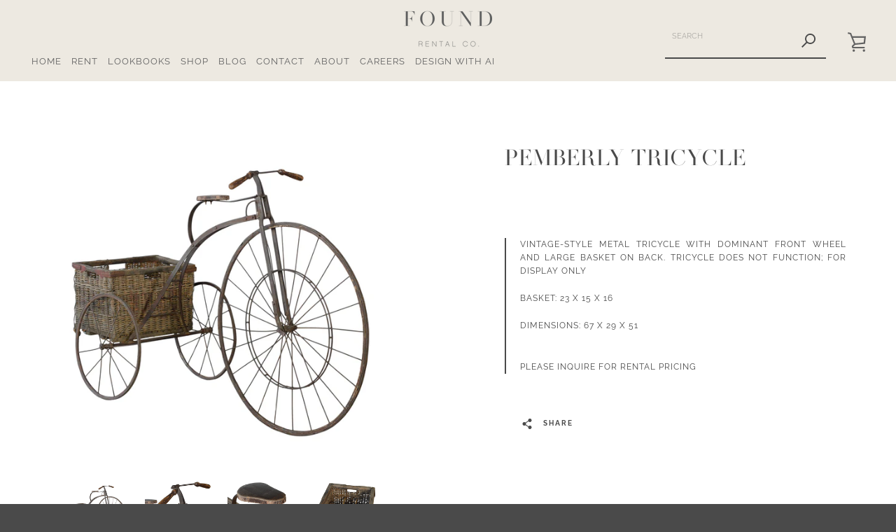

--- FILE ---
content_type: text/html; charset=utf-8
request_url: https://foundrentalco.com/products/pemberly-tricycle
body_size: 38211
content:



<!doctype html>
<html class="supports-no-js " lang="en">
<head>
  <meta charset="utf-8">

  <meta http-equiv="X-UA-Compatible" content="IE=edge,chrome=1">
  <meta name="viewport" content="width=device-width,initial-scale=1">
  <meta name="theme-color" content="#4a4a4a">
  <meta name="facebook-domain-verification" content="3mohdj7zzng2oloqsbls09vhkagju4" />
  <link rel="canonical" href="https://foundrentalco.com/products/pemberly-tricycle">
  
  <meta name="facebook-domain-verification" content="9p1ibwn2sbmq1mncv217y75vpw3hbo" />
  
  <script src="//foundrentalco.com/cdn/shop/t/11/assets/ajaxinate.min.js?v=184280457900856627781685488207" type="text/javascript"></script>

  
    <link rel="shortcut icon" href="//foundrentalco.com/cdn/shop/files/found_favicon_32x32.jpg?v=1614289371" type="image/png">
  

  <title>
    Pemberly Tricycle &ndash; FOUND RENTAL CO
  </title>

  
    <meta name="description" content="Vintage-style metal tricycle with dominant front wheel and large basket on back. Tricycle does not function; for display only Basket: 23 x 15 x 16 Dimensions: 67 x 29 x 51">
  

  



















<!-- /snippets/social-meta-tags.liquid -->








<meta property="og:site_name" content="FOUND RENTAL CO">
<meta property="og:url" content="https://foundrentalco.com/products/pemberly-tricycle">
<meta property="og:title" content="Pemberly Tricycle">
<meta property="og:type" content="product">
<meta property="og:description" content="Vintage-style metal tricycle with dominant front wheel and large basket on back. Tricycle does not function; for display only Basket: 23 x 15 x 16 Dimensions: 67 x 29 x 51">

  <meta property="og:price:amount" content="0.00">
  <meta property="og:price:currency" content="USD">

<meta property="og:image" content="http://foundrentalco.com/cdn/shop/files/pemberly-tricycle-FRC_8219_1200x1200.jpg?v=1755124294"><meta property="og:image" content="http://foundrentalco.com/cdn/shop/files/pemberly-tricycle-FRC_8222_1200x1200.jpg?v=1755124294"><meta property="og:image" content="http://foundrentalco.com/cdn/shop/files/pemberly-tricycle-FRC_8223_1200x1200.jpg?v=1755124294">
<meta property="og:image:secure_url" content="https://foundrentalco.com/cdn/shop/files/pemberly-tricycle-FRC_8219_1200x1200.jpg?v=1755124294"><meta property="og:image:secure_url" content="https://foundrentalco.com/cdn/shop/files/pemberly-tricycle-FRC_8222_1200x1200.jpg?v=1755124294"><meta property="og:image:secure_url" content="https://foundrentalco.com/cdn/shop/files/pemberly-tricycle-FRC_8223_1200x1200.jpg?v=1755124294">


<meta name="twitter:card" content="summary_large_image">
<meta name="twitter:title" content="Pemberly Tricycle">
<meta name="twitter:description" content="Vintage-style metal tricycle with dominant front wheel and large basket on back. Tricycle does not function; for display only Basket: 23 x 15 x 16 Dimensions: 67 x 29 x 51">


  <script>window.performance && window.performance.mark && window.performance.mark('shopify.content_for_header.start');</script><meta name="facebook-domain-verification" content="3yuvc49g8ov9i7bzgo5c05igmixvnp">
<meta id="shopify-digital-wallet" name="shopify-digital-wallet" content="/27955101731/digital_wallets/dialog">
<meta name="shopify-checkout-api-token" content="96327aed5dad79ec742f65096f17253d">
<link rel="alternate" type="application/json+oembed" href="https://foundrentalco.com/products/pemberly-tricycle.oembed">
<script async="async" src="/checkouts/internal/preloads.js?locale=en-US"></script>
<link rel="preconnect" href="https://shop.app" crossorigin="anonymous">
<script async="async" src="https://shop.app/checkouts/internal/preloads.js?locale=en-US&shop_id=27955101731" crossorigin="anonymous"></script>
<script id="apple-pay-shop-capabilities" type="application/json">{"shopId":27955101731,"countryCode":"US","currencyCode":"USD","merchantCapabilities":["supports3DS"],"merchantId":"gid:\/\/shopify\/Shop\/27955101731","merchantName":"FOUND RENTAL CO","requiredBillingContactFields":["postalAddress","email"],"requiredShippingContactFields":["postalAddress","email"],"shippingType":"shipping","supportedNetworks":["visa","masterCard","amex","discover","elo","jcb"],"total":{"type":"pending","label":"FOUND RENTAL CO","amount":"1.00"},"shopifyPaymentsEnabled":true,"supportsSubscriptions":true}</script>
<script id="shopify-features" type="application/json">{"accessToken":"96327aed5dad79ec742f65096f17253d","betas":["rich-media-storefront-analytics"],"domain":"foundrentalco.com","predictiveSearch":true,"shopId":27955101731,"locale":"en"}</script>
<script>var Shopify = Shopify || {};
Shopify.shop = "found-rental-co.myshopify.com";
Shopify.locale = "en";
Shopify.currency = {"active":"USD","rate":"1.0"};
Shopify.country = "US";
Shopify.theme = {"name":"Boost working on infinite scr with WC - 2023-05-30","id":122354171939,"schema_name":"Narrative","schema_version":"9.0.2","theme_store_id":null,"role":"main"};
Shopify.theme.handle = "null";
Shopify.theme.style = {"id":null,"handle":null};
Shopify.cdnHost = "foundrentalco.com/cdn";
Shopify.routes = Shopify.routes || {};
Shopify.routes.root = "/";</script>
<script type="module">!function(o){(o.Shopify=o.Shopify||{}).modules=!0}(window);</script>
<script>!function(o){function n(){var o=[];function n(){o.push(Array.prototype.slice.apply(arguments))}return n.q=o,n}var t=o.Shopify=o.Shopify||{};t.loadFeatures=n(),t.autoloadFeatures=n()}(window);</script>
<script>
  window.ShopifyPay = window.ShopifyPay || {};
  window.ShopifyPay.apiHost = "shop.app\/pay";
  window.ShopifyPay.redirectState = null;
</script>
<script id="shop-js-analytics" type="application/json">{"pageType":"product"}</script>
<script defer="defer" async type="module" src="//foundrentalco.com/cdn/shopifycloud/shop-js/modules/v2/client.init-shop-cart-sync_BN7fPSNr.en.esm.js"></script>
<script defer="defer" async type="module" src="//foundrentalco.com/cdn/shopifycloud/shop-js/modules/v2/chunk.common_Cbph3Kss.esm.js"></script>
<script defer="defer" async type="module" src="//foundrentalco.com/cdn/shopifycloud/shop-js/modules/v2/chunk.modal_DKumMAJ1.esm.js"></script>
<script type="module">
  await import("//foundrentalco.com/cdn/shopifycloud/shop-js/modules/v2/client.init-shop-cart-sync_BN7fPSNr.en.esm.js");
await import("//foundrentalco.com/cdn/shopifycloud/shop-js/modules/v2/chunk.common_Cbph3Kss.esm.js");
await import("//foundrentalco.com/cdn/shopifycloud/shop-js/modules/v2/chunk.modal_DKumMAJ1.esm.js");

  window.Shopify.SignInWithShop?.initShopCartSync?.({"fedCMEnabled":true,"windoidEnabled":true});

</script>
<script>
  window.Shopify = window.Shopify || {};
  if (!window.Shopify.featureAssets) window.Shopify.featureAssets = {};
  window.Shopify.featureAssets['shop-js'] = {"shop-cart-sync":["modules/v2/client.shop-cart-sync_CJVUk8Jm.en.esm.js","modules/v2/chunk.common_Cbph3Kss.esm.js","modules/v2/chunk.modal_DKumMAJ1.esm.js"],"init-fed-cm":["modules/v2/client.init-fed-cm_7Fvt41F4.en.esm.js","modules/v2/chunk.common_Cbph3Kss.esm.js","modules/v2/chunk.modal_DKumMAJ1.esm.js"],"init-shop-email-lookup-coordinator":["modules/v2/client.init-shop-email-lookup-coordinator_Cc088_bR.en.esm.js","modules/v2/chunk.common_Cbph3Kss.esm.js","modules/v2/chunk.modal_DKumMAJ1.esm.js"],"init-windoid":["modules/v2/client.init-windoid_hPopwJRj.en.esm.js","modules/v2/chunk.common_Cbph3Kss.esm.js","modules/v2/chunk.modal_DKumMAJ1.esm.js"],"shop-button":["modules/v2/client.shop-button_B0jaPSNF.en.esm.js","modules/v2/chunk.common_Cbph3Kss.esm.js","modules/v2/chunk.modal_DKumMAJ1.esm.js"],"shop-cash-offers":["modules/v2/client.shop-cash-offers_DPIskqss.en.esm.js","modules/v2/chunk.common_Cbph3Kss.esm.js","modules/v2/chunk.modal_DKumMAJ1.esm.js"],"shop-toast-manager":["modules/v2/client.shop-toast-manager_CK7RT69O.en.esm.js","modules/v2/chunk.common_Cbph3Kss.esm.js","modules/v2/chunk.modal_DKumMAJ1.esm.js"],"init-shop-cart-sync":["modules/v2/client.init-shop-cart-sync_BN7fPSNr.en.esm.js","modules/v2/chunk.common_Cbph3Kss.esm.js","modules/v2/chunk.modal_DKumMAJ1.esm.js"],"init-customer-accounts-sign-up":["modules/v2/client.init-customer-accounts-sign-up_CfPf4CXf.en.esm.js","modules/v2/client.shop-login-button_DeIztwXF.en.esm.js","modules/v2/chunk.common_Cbph3Kss.esm.js","modules/v2/chunk.modal_DKumMAJ1.esm.js"],"pay-button":["modules/v2/client.pay-button_CgIwFSYN.en.esm.js","modules/v2/chunk.common_Cbph3Kss.esm.js","modules/v2/chunk.modal_DKumMAJ1.esm.js"],"init-customer-accounts":["modules/v2/client.init-customer-accounts_DQ3x16JI.en.esm.js","modules/v2/client.shop-login-button_DeIztwXF.en.esm.js","modules/v2/chunk.common_Cbph3Kss.esm.js","modules/v2/chunk.modal_DKumMAJ1.esm.js"],"avatar":["modules/v2/client.avatar_BTnouDA3.en.esm.js"],"init-shop-for-new-customer-accounts":["modules/v2/client.init-shop-for-new-customer-accounts_CsZy_esa.en.esm.js","modules/v2/client.shop-login-button_DeIztwXF.en.esm.js","modules/v2/chunk.common_Cbph3Kss.esm.js","modules/v2/chunk.modal_DKumMAJ1.esm.js"],"shop-follow-button":["modules/v2/client.shop-follow-button_BRMJjgGd.en.esm.js","modules/v2/chunk.common_Cbph3Kss.esm.js","modules/v2/chunk.modal_DKumMAJ1.esm.js"],"checkout-modal":["modules/v2/client.checkout-modal_B9Drz_yf.en.esm.js","modules/v2/chunk.common_Cbph3Kss.esm.js","modules/v2/chunk.modal_DKumMAJ1.esm.js"],"shop-login-button":["modules/v2/client.shop-login-button_DeIztwXF.en.esm.js","modules/v2/chunk.common_Cbph3Kss.esm.js","modules/v2/chunk.modal_DKumMAJ1.esm.js"],"lead-capture":["modules/v2/client.lead-capture_DXYzFM3R.en.esm.js","modules/v2/chunk.common_Cbph3Kss.esm.js","modules/v2/chunk.modal_DKumMAJ1.esm.js"],"shop-login":["modules/v2/client.shop-login_CA5pJqmO.en.esm.js","modules/v2/chunk.common_Cbph3Kss.esm.js","modules/v2/chunk.modal_DKumMAJ1.esm.js"],"payment-terms":["modules/v2/client.payment-terms_BxzfvcZJ.en.esm.js","modules/v2/chunk.common_Cbph3Kss.esm.js","modules/v2/chunk.modal_DKumMAJ1.esm.js"]};
</script>
<script>(function() {
  var isLoaded = false;
  function asyncLoad() {
    if (isLoaded) return;
    isLoaded = true;
    var urls = ["https:\/\/chimpstatic.com\/mcjs-connected\/js\/users\/946992f9e531cd354a176a348\/7712a1bf9973ab95b3b882a2c.js?shop=found-rental-co.myshopify.com","https:\/\/instafeed.nfcube.com\/cdn\/bc172b156986200c41c9bfa21b9baea7.js?shop=found-rental-co.myshopify.com","https:\/\/cdn.shopify.com\/s\/files\/1\/0417\/3765\/0342\/files\/mrp-script-tag.js?shop=found-rental-co.myshopify.com","https:\/\/s1.staq-cdn.com\/appointly\/api\/js\/27955101731\/main.js?sId=27955101731\u0026v=6VCY1LGP4REGFTTKXY2UGJ56\u0026shop=found-rental-co.myshopify.com","https:\/\/geostock.nyc3.digitaloceanspaces.com\/js\/inventoryLocation.js?shop=found-rental-co.myshopify.com"];
    for (var i = 0; i < urls.length; i++) {
      var s = document.createElement('script');
      s.type = 'text/javascript';
      s.async = true;
      s.src = urls[i];
      var x = document.getElementsByTagName('script')[0];
      x.parentNode.insertBefore(s, x);
    }
  };
  if(window.attachEvent) {
    window.attachEvent('onload', asyncLoad);
  } else {
    window.addEventListener('load', asyncLoad, false);
  }
})();</script>
<script id="__st">var __st={"a":27955101731,"offset":-28800,"reqid":"1bf13ce6-d63b-4c8c-8668-cf7ccb1e591d-1769819470","pageurl":"foundrentalco.com\/products\/pemberly-tricycle","u":"155193fc73ac","p":"product","rtyp":"product","rid":4514626076707};</script>
<script>window.ShopifyPaypalV4VisibilityTracking = true;</script>
<script id="captcha-bootstrap">!function(){'use strict';const t='contact',e='account',n='new_comment',o=[[t,t],['blogs',n],['comments',n],[t,'customer']],c=[[e,'customer_login'],[e,'guest_login'],[e,'recover_customer_password'],[e,'create_customer']],r=t=>t.map((([t,e])=>`form[action*='/${t}']:not([data-nocaptcha='true']) input[name='form_type'][value='${e}']`)).join(','),a=t=>()=>t?[...document.querySelectorAll(t)].map((t=>t.form)):[];function s(){const t=[...o],e=r(t);return a(e)}const i='password',u='form_key',d=['recaptcha-v3-token','g-recaptcha-response','h-captcha-response',i],f=()=>{try{return window.sessionStorage}catch{return}},m='__shopify_v',_=t=>t.elements[u];function p(t,e,n=!1){try{const o=window.sessionStorage,c=JSON.parse(o.getItem(e)),{data:r}=function(t){const{data:e,action:n}=t;return t[m]||n?{data:e,action:n}:{data:t,action:n}}(c);for(const[e,n]of Object.entries(r))t.elements[e]&&(t.elements[e].value=n);n&&o.removeItem(e)}catch(o){console.error('form repopulation failed',{error:o})}}const l='form_type',E='cptcha';function T(t){t.dataset[E]=!0}const w=window,h=w.document,L='Shopify',v='ce_forms',y='captcha';let A=!1;((t,e)=>{const n=(g='f06e6c50-85a8-45c8-87d0-21a2b65856fe',I='https://cdn.shopify.com/shopifycloud/storefront-forms-hcaptcha/ce_storefront_forms_captcha_hcaptcha.v1.5.2.iife.js',D={infoText:'Protected by hCaptcha',privacyText:'Privacy',termsText:'Terms'},(t,e,n)=>{const o=w[L][v],c=o.bindForm;if(c)return c(t,g,e,D).then(n);var r;o.q.push([[t,g,e,D],n]),r=I,A||(h.body.append(Object.assign(h.createElement('script'),{id:'captcha-provider',async:!0,src:r})),A=!0)});var g,I,D;w[L]=w[L]||{},w[L][v]=w[L][v]||{},w[L][v].q=[],w[L][y]=w[L][y]||{},w[L][y].protect=function(t,e){n(t,void 0,e),T(t)},Object.freeze(w[L][y]),function(t,e,n,w,h,L){const[v,y,A,g]=function(t,e,n){const i=e?o:[],u=t?c:[],d=[...i,...u],f=r(d),m=r(i),_=r(d.filter((([t,e])=>n.includes(e))));return[a(f),a(m),a(_),s()]}(w,h,L),I=t=>{const e=t.target;return e instanceof HTMLFormElement?e:e&&e.form},D=t=>v().includes(t);t.addEventListener('submit',(t=>{const e=I(t);if(!e)return;const n=D(e)&&!e.dataset.hcaptchaBound&&!e.dataset.recaptchaBound,o=_(e),c=g().includes(e)&&(!o||!o.value);(n||c)&&t.preventDefault(),c&&!n&&(function(t){try{if(!f())return;!function(t){const e=f();if(!e)return;const n=_(t);if(!n)return;const o=n.value;o&&e.removeItem(o)}(t);const e=Array.from(Array(32),(()=>Math.random().toString(36)[2])).join('');!function(t,e){_(t)||t.append(Object.assign(document.createElement('input'),{type:'hidden',name:u})),t.elements[u].value=e}(t,e),function(t,e){const n=f();if(!n)return;const o=[...t.querySelectorAll(`input[type='${i}']`)].map((({name:t})=>t)),c=[...d,...o],r={};for(const[a,s]of new FormData(t).entries())c.includes(a)||(r[a]=s);n.setItem(e,JSON.stringify({[m]:1,action:t.action,data:r}))}(t,e)}catch(e){console.error('failed to persist form',e)}}(e),e.submit())}));const S=(t,e)=>{t&&!t.dataset[E]&&(n(t,e.some((e=>e===t))),T(t))};for(const o of['focusin','change'])t.addEventListener(o,(t=>{const e=I(t);D(e)&&S(e,y())}));const B=e.get('form_key'),M=e.get(l),P=B&&M;t.addEventListener('DOMContentLoaded',(()=>{const t=y();if(P)for(const e of t)e.elements[l].value===M&&p(e,B);[...new Set([...A(),...v().filter((t=>'true'===t.dataset.shopifyCaptcha))])].forEach((e=>S(e,t)))}))}(h,new URLSearchParams(w.location.search),n,t,e,['guest_login'])})(!0,!0)}();</script>
<script integrity="sha256-4kQ18oKyAcykRKYeNunJcIwy7WH5gtpwJnB7kiuLZ1E=" data-source-attribution="shopify.loadfeatures" defer="defer" src="//foundrentalco.com/cdn/shopifycloud/storefront/assets/storefront/load_feature-a0a9edcb.js" crossorigin="anonymous"></script>
<script crossorigin="anonymous" defer="defer" src="//foundrentalco.com/cdn/shopifycloud/storefront/assets/shopify_pay/storefront-65b4c6d7.js?v=20250812"></script>
<script data-source-attribution="shopify.dynamic_checkout.dynamic.init">var Shopify=Shopify||{};Shopify.PaymentButton=Shopify.PaymentButton||{isStorefrontPortableWallets:!0,init:function(){window.Shopify.PaymentButton.init=function(){};var t=document.createElement("script");t.src="https://foundrentalco.com/cdn/shopifycloud/portable-wallets/latest/portable-wallets.en.js",t.type="module",document.head.appendChild(t)}};
</script>
<script data-source-attribution="shopify.dynamic_checkout.buyer_consent">
  function portableWalletsHideBuyerConsent(e){var t=document.getElementById("shopify-buyer-consent"),n=document.getElementById("shopify-subscription-policy-button");t&&n&&(t.classList.add("hidden"),t.setAttribute("aria-hidden","true"),n.removeEventListener("click",e))}function portableWalletsShowBuyerConsent(e){var t=document.getElementById("shopify-buyer-consent"),n=document.getElementById("shopify-subscription-policy-button");t&&n&&(t.classList.remove("hidden"),t.removeAttribute("aria-hidden"),n.addEventListener("click",e))}window.Shopify?.PaymentButton&&(window.Shopify.PaymentButton.hideBuyerConsent=portableWalletsHideBuyerConsent,window.Shopify.PaymentButton.showBuyerConsent=portableWalletsShowBuyerConsent);
</script>
<script data-source-attribution="shopify.dynamic_checkout.cart.bootstrap">document.addEventListener("DOMContentLoaded",(function(){function t(){return document.querySelector("shopify-accelerated-checkout-cart, shopify-accelerated-checkout")}if(t())Shopify.PaymentButton.init();else{new MutationObserver((function(e,n){t()&&(Shopify.PaymentButton.init(),n.disconnect())})).observe(document.body,{childList:!0,subtree:!0})}}));
</script>
<link id="shopify-accelerated-checkout-styles" rel="stylesheet" media="screen" href="https://foundrentalco.com/cdn/shopifycloud/portable-wallets/latest/accelerated-checkout-backwards-compat.css" crossorigin="anonymous">
<style id="shopify-accelerated-checkout-cart">
        #shopify-buyer-consent {
  margin-top: 1em;
  display: inline-block;
  width: 100%;
}

#shopify-buyer-consent.hidden {
  display: none;
}

#shopify-subscription-policy-button {
  background: none;
  border: none;
  padding: 0;
  text-decoration: underline;
  font-size: inherit;
  cursor: pointer;
}

#shopify-subscription-policy-button::before {
  box-shadow: none;
}

      </style>

<script>window.performance && window.performance.mark && window.performance.mark('shopify.content_for_header.end');</script>

  



<style>@font-face {
  font-family: "Libre Baskerville";
  font-weight: 400;
  font-style: normal;
  src: url("//foundrentalco.com/cdn/fonts/libre_baskerville/librebaskerville_n4.2ec9ee517e3ce28d5f1e6c6e75efd8a97e59c189.woff2") format("woff2"),
       url("//foundrentalco.com/cdn/fonts/libre_baskerville/librebaskerville_n4.323789551b85098885c8eccedfb1bd8f25f56007.woff") format("woff");
}

  @font-face {
  font-family: Raleway;
  font-weight: 400;
  font-style: normal;
  src: url("//foundrentalco.com/cdn/fonts/raleway/raleway_n4.2c76ddd103ff0f30b1230f13e160330ff8b2c68a.woff2") format("woff2"),
       url("//foundrentalco.com/cdn/fonts/raleway/raleway_n4.c057757dddc39994ad5d9c9f58e7c2c2a72359a9.woff") format("woff");
}

/* ------------------------ Critical Helper Classes ------------------------- */
.critical-hide {
  display: none;
}

.critical-clear {
  opacity: 0;
  visibility: hidden;
}

.drawer-cover {
  opacity: 0;
}

.main-content .shopify-section {
  display: none;
}

.main-content .shopify-section:first-child {
  display: inherit;
}

body:not(.template-index) .main-content {
  opacity: 0;
}


/* ----------------------------- Global Styles ------------------------------ */
*, *::before, *::after {
  box-sizing: border-box;
}

html {
  font-size: 50%;
  background-color: #ffffff;
}

body {
  margin: 0;
  font-size: 1.6rem;
  font-family: Raleway, sans-serif;
  font-style: normal;
  font-weight: 400;
  color: #4a4a4a;
  line-height: 1.625;
}

.page-width {
  max-width: 980px;
  padding: 0 20px;
  margin: 0 auto;
}

/* ---------------------------- Helper Classes ------------------------------ */
.visually-hidden,
.icon__fallback-text {
  position: absolute !important;
  overflow: hidden;
  clip: rect(0 0 0 0);
  height: 1px;
  width: 1px;
  padding: 0;
  border: 0;
}

/* ----------------------------- Typography --------------------------------- */
body {
  -webkit-font-smoothing: antialiased;
  -webkit-text-size-adjust: 100%;
}

.h4 {
  letter-spacing: inherit;
  text-transform: inherit;
  font-family: "Libre Baskerville", serif;
  font-style: normal;
  font-weight: 400;
}


.h4 a {
  color: inherit;
  text-decoration: none;
  font-weight: inherit;
}

.h4 {
  font-size: 2.2rem;
}

@media only screen and (min-width: 750px) {
  .h4 {
    font-size: 2.4rem;
    line-height: 1.5;
  }
}

/* ------------------------------ Buttons ----------------------------------- */
.btn,
.btn--secondary {
  -moz-user-select: "none";
  -ms-user-select: "none";
  -webkit-user-select: "none";
  user-select: "none";
  -webkit-appearance: none;
  -moz-appearance: none;
  appearance: none;
  display: inline-block;
  position: relative;
  width: auto;
  background-color: #4a4a4a;
  border-radius: 0;
  color: #ffffff;
  border: 2px solid #4a4a4a;
  font-size: 1.4rem;
  font-weight: 700;
  letter-spacing: 1.5px;
  text-decoration: none;
  text-align: center;
  text-transform: uppercase;
  padding: 10px 30px;
  line-height: 2.2;
  vertical-align: middle;
  cursor: pointer;
  transition: outline 0.1s linear;
  box-sizing: border-box;
}

.btn--square {
  width: 50px;
  height: 50px;
  padding: 0;
  text-align: center;
  line-height: 50px;
}

.btn--clear {
  position: relative;
  background-color: transparent;
  border: 0;
  color: #4a4a4a;
  transition: 0.15s opacity ease-out;
}

.btn--clear:hover::after,
.btn--clear::after {
  outline: 0 !important;
}

.btn::after,
.btn--secondary::after {
  content: '';
  display: block;
  position: absolute;
  top: 0;
  left: 0;
  width: 100%;
  height: 100%;
  outline: 2px solid #4a4a4a;
  transition: outline 0.1s linear;
}

/* -------------------------------- Icons ----------------------------------- */
.icon {
  display: inline-block;
  width: 20px;
  height: 20px;
  vertical-align: middle;
}

/* ----------------------------- Site Header -------------------------------- */
.site-header {
  position: relative;
  transition: transform 0.25s ease-out;
  z-index: 10;
}

.site-header--transparent {
  position: absolute;
  top: 0;
  left: 0;
  right: 0;
  z-index: 10;
}

.site-header__wrapper {
  position: relative;
  min-height: 60px;
  width: 100%;
  background-color: #ede9e1;
  z-index: 10;
}

.site-header--transparent .site-header__wrapper {
  background-color: transparent;
}

.site-header__wrapper svg {
  fill: #626262;
}

.site-header__wrapper--transitioning {
  transition: background-color 0.25s ease-out, margin-top 0.25s ease-out;
}

.announcement-bar {
  display: none;
  text-align: center;
  position: relative;
  text-decoration: none;
  z-index: 10;
}

.announcement-bar--visible {
  display: block;
}

.announcement-bar__message {
  font-size: 16px;
  font-weight: 400;
  padding: 10px 20px;
  margin-bottom: 0;
}

.announcement-bar__message .icon {
  fill: currentColor;
}

.announcement-bar__close {
  position: absolute;
  right: 20px;
  padding: 0;
  width: 30px;
  height: 30px;
  line-height: 100%;
  top: 50%;
  -ms-transform: translateY(-50%);
  -webkit-transform: translateY(-50%);
  transform: translateY(-50%);
}

.announcement-bar__close .icon {
  width: 12px;
  height: 12px;
  fill: currentColor;
}

.site-header-sections {
  display: -webkit-flex;
  display: -ms-flexbox;
  display: flex;
  width: 100%;
  -ms-flex-align: center;
  -webkit-align-items: center;
  -moz-align-items: center;
  -ms-align-items: center;
  -o-align-items: center;
  align-items: center;
  min-height: 60px;
}

.site-header__section--title {
  display: -webkit-flex;
  display: -ms-flexbox;
  display: flex;
  width: 100%;
  -webkit-justify-content: center;
  -ms-justify-content: center;
  justify-content: center;
}

.site-header__logo-wrapper {
  display: inline-block;
  margin: 0;
  padding: 10px 0;
  text-align: center;
  line-height: 1.2;
}

.site-header__logo {
  display: block;
}

.site-header__logo-image {
  display: block;
  margin: 0 auto;
}

.site-header--transparent .site-header__logo-image {
  display: none;
}

@media only screen and (max-width: 749px) {
  .site-header__logo-image {
    max-height: 30px;
  }
}

.site-header__logo-image--transparent {
  display: none;
}

.site-header--transparent .site-header__logo-image--transparent {
  display: block;
}

.navigation-open .site-header__logo-image--transparent,
html.supports-no-js .site-header__logo-image--transparent {
  display: none;
}

.site-header__cart svg {
  width: 22px;
  height: 30px;
  margin: -2px 0 0 -2px;
}

@media only screen and (min-width: 750px) {
  .site-header__cart svg {
    width: 26px;
  }
}

.site-header__cart::after {
  border-color: #4a4a4a;
}

.site-header__cart-bubble {
  position: absolute;
  top: 15px;
  right: 10px;
  width: 10px;
  height: 10px;
  background-color: #4a4a4a;
  border-radius: 50%;
  opacity: 0;
  transition: all 0.25s ease-out;
  -ms-transform: scale(0);
  -webkit-transform: scale(0);
  transform: scale(0);
}

@media only screen and (min-width: 750px) {
  .site-header__cart-bubble {
    top:15px;
    right: 9px;
  }
}

.site-header__cart .site-header__cart-bubble {
  top: 13px;
}

@media only screen and (min-width: 750px) {
  .site-header__cart .site-header__cart-bubble {
    top: 12px;
  }
}

.site-header__cart-bubble--visible {
  opacity: 1;
  -ms-transform: scale(1);
  -webkit-transform: scale(1);
  transform: scale(1);
}

.burger-icon {
  display: block;
  height: 2px;
  width: 16px;
  left: 50%;
  margin-left: -8px;
  background: #626262;
  position: absolute;
  transition: all 0.25s ease-out;
}

@media only screen and (min-width: 750px) {
  .burger-icon {
    height:2px;
    width: 24px;
    left: 50%;
    margin-left: -12px;
  }
}

.burger-icon--top {
  top: 18px;
}

@media only screen and (min-width: 750px) {
  .burger-icon--top {
    top: 16px;
  }
}

.site-header__navigation--active .burger-icon--top {
  top: 25px;
  transform: rotate(45deg);
}

.burger-icon--mid {
  top: 24px;
}

@media only screen and (min-width: 750px) {
  .burger-icon--mid {
    top: 24px;
  }
}

.site-header__navigation--active .burger-icon--mid {
  opacity: 0;
}

.burger-icon--bottom {
  top: 30px;
}

@media only screen and (min-width: 750px) {
  .burger-icon--bottom {
    top: 32px;
  }
}

.site-header__navigation--active .burger-icon--bottom {
  top: 25px;
  transform: rotate(-45deg);
}

.site-header__navigation {
  position: relative;
}

.site-header__navigation svg {
  width: 20px;
  height: 30px;
}

.site-header__navigation::after {
  border-color: #4a4a4a;
}

/* ----------------------------- Slideshow --------------------------------- */
.slideshow {
  display: -webkit-flex;
  display: -ms-flexbox;
  display: flex;
  width: 100%;
  position: relative;
  overflow: hidden;
  min-height: 300px;
  max-height: calc(100vh - 35px);
  background-color: #d9d9d9;
}

.slideshow--full .slideshow {
  height: calc(100vh - 35px);
}

@media only screen and (max-width: 749px) {
  .slideshow--adapt .slideshow {
    max-height: 125vw;
    min-height: 75vw;
  }
}

.slideshow__slides {
  margin: 0;
  padding: 0;
  list-style: none;
}

.slideshow__slide {
  position: absolute;
  height: 100%;
  width: 100%;
  opacity: 0;
  z-index: 0;
  transition: all 0.5s cubic-bezier(0, 0, 0, 1);
}

.slideshow__slide--active {
  transition: all 0.5s cubic-bezier(0, 0, 0, 1);
  opacity: 1;
  z-index: 2;
}

.slideshow__overlay::before {
  content: '';
  position: absolute;
  top: 0;
  right: 0;
  bottom: 0;
  left: 0;
  z-index: 3;
}

.slideshow__image {
  height: 100%;
  width: 100%;
  object-fit: cover;
  z-index: 1;
  transition: opacity 0.8s cubic-bezier(0.44, 0.13, 0.48, 0.87),filter 400ms,-webkit-filter 400ms;
  font-family: "object-fit: cover";
}

.slideshow__image .placeholder-svg {
  display: block;
  fill: rgba(74,74,74,0.35);
  background-color: #f1eee6;
  position: absolute;
  top: 50%;
  left: 50%;
  height: 100%;
  width: auto;
  max-height: none;
  max-width: none;
  -ms-transform: translate(-50%, -50%);
  -webkit-transform: translate(-50%, -50%);
  transform: translate(-50%, -50%);
}

.slideshow__image .placeholder-background {
  background-color: #faf9f6;
  position: absolute;
  top: 0;
  right: 0;
  bottom: 0;
  left: 0;
}

.slideshow__navigation {
  margin: 0;
  padding: 0;
  list-style: none;
}

.slideshow__text-content-mobile,
.slideshow__button-cta-single {
  display: none;
}

.slideshow__indicators {
  margin: 0;
  padding: 0;
  list-style: none;
}
</style>

  


<link title="theme" rel="preload" href="//foundrentalco.com/cdn/shop/t/11/assets/theme.scss.css?v=23232689681881330381762894626" as="style">
<noscript><link rel="stylesheet" href="//foundrentalco.com/cdn/shop/t/11/assets/theme.scss.css?v=23232689681881330381762894626"></noscript>

<script>
/*! loadCSS. [c]2017 Filament Group, Inc. MIT License */
!function(a){"use strict";var b=function(b,c,d){function e(a){return h.body?a():void setTimeout(function(){e(a)})}function f(){i.addEventListener&&i.removeEventListener("load",f);if(!Shopify.designMode)i.media=d||"all"}var g,h=a.document,i=h.createElement("link");if(c)g=c;else{var j=(h.body||h.getElementsByTagName("head")[0]).childNodes;g=j[j.length-1]}var k=h.styleSheets;i.rel="stylesheet",i.href=b,i.media=Shopify.designMode?d||"all":"only x",e(function(){g.parentNode.insertBefore(i,c?g:g.nextSibling)});var l=function(a){for(var b=i.href,c=k.length;c--;)if(k[c].href===b)return a();setTimeout(function(){l(a)})};return i.addEventListener&&i.addEventListener("load",f),i.onloadcssdefined=l,l(f),i};"undefined"!=typeof exports?exports.loadCSS=b:a.loadCSS=b}("undefined"!=typeof global?global:this);
/*! onloadCSS. (onload callback for loadCSS) [c]2017 Filament Group, Inc. MIT License */
function onloadCSS(a,b){function c(){!d&&b&&(d=!0,b.call(a))}var d;a.addEventListener&&a.addEventListener("load",c),a.attachEvent&&a.attachEvent("onload",c),"isApplicationInstalled"in navigator&&"onloadcssdefined"in a&&a.onloadcssdefined(c)}

// Insert our stylesheet before our preload <link> tag
var preload = document.querySelector('link[href="//foundrentalco.com/cdn/shop/t/11/assets/theme.scss.css?v=23232689681881330381762894626"]');
var stylesheet = loadCSS('//foundrentalco.com/cdn/shop/t/11/assets/theme.scss.css?v=23232689681881330381762894626', preload);
// Create a property to easily detect if the stylesheet is done loading
onloadCSS(stylesheet, function() { stylesheet.loaded = true; });
</script>

  <script>
    var theme = {
      stylesheet: "//foundrentalco.com/cdn/shop/t/11/assets/theme.scss.css?v=23232689681881330381762894626",
      modelViewerUiSprite: "//foundrentalco.com/cdn/shop/t/11/assets/model-viewer-ui-sprite.svg?v=51012726060321609211685488208",
      plyrSprite: "//foundrentalco.com/cdn/shop/t/11/assets/plyr-sprite.svg?v=50389300931231853141685488208",
      strings: {
        addToCart: "ADD TO CART",
        soldOut: "SOLD OUT",
        unavailable: "UNAVAILABLE",
        addItemSuccess: "ITEM ADDED TO CART!",
        viewCart: "VIEW CART",
        cartError: "THERE WAS AN ERROR WHILE UPDATING YOUR CART. PLEASE TRY AGAIN.",
        cartQuantityError: "You can only add [quantity] [title] to your cart.",
        regularPrice: "REGULAR PRICE",
        salePrice: "SALE PRICE",
        unitPrice: "UNIT PRICE",
        unitPriceSeparator: "PER",
        newsletter: {
          blankError: "EMAIL CAN\u0026#39;T BE BLANK.",
          invalidError: "PLEASE ENTER A VALID EMAIL ADDRESS."
        },
        map: {
          zeroResults: "NO RESULTS FOR THAT ADDRESS",
          overQueryLimit: "YOU HAVE EXCEEDED THE GOOGLE API USAGE LIMIT. CONSIDER UPGRADING TO A \u003ca href=\"https:\/\/developers.google.com\/maps\/premium\/usage-limits\"\u003ePREMIUM PLAN\u003c\/a\u003e.",
          authError: "THERE WAS A PROBLEM AUTHENTICATING YOUR GOOGLE MAPS API KEY.",
          addressError: "ERROR LOOKING UP THAT ADDRESS"
        },
        slideshow: {
          loadSlideA11yString: "LOAD SLIDE [slide_number]",
          activeSlideA11yString: "SLIDE [slide_number], CURRENT"
        }
      },
      isOnline: true,
      moneyFormat: "${{amount}}",
      mediaQuerySmall: 750,
      mediaQueryMedium: 990
    };

    

    document.documentElement.className = document.documentElement.className.replace('supports-no-js', '');
  </script>

  <script src="//foundrentalco.com/cdn/shop/t/11/assets/lazysizes.min.js?v=41644173127543473891685488208" async="async"></script>
  <script src="//foundrentalco.com/cdn/shop/t/11/assets/vendor.min.js?v=80505636303242466691685488208" defer="defer"></script>
  <script src="//foundrentalco.com/cdn/shop/t/11/assets/theme.js?v=134713040130294113781685488208" defer="defer"></script>
  <script src="//foundrentalco.com/cdn/shop/t/11/assets/custom.js?v=9675263416669278661685488207" defer="defer"></script>
<script src="//staticxx.s3.amazonaws.com/aio_stats_lib_v1.min.js?v=1.0"></script>
  <style data-id="bc-sf-filter-style" type="text/css">
      #bc-sf-filter-options-wrapper .bc-sf-filter-option-block .bc-sf-filter-block-title h3,
      #bc-sf-filter-tree-h .bc-sf-filter-option-block .bc-sf-filter-block-title a {color: rgba(74,74,74,1) !important;}
      #bc-sf-filter-options-wrapper .bc-sf-filter-option-block .bc-sf-filter-block-content ul li a,
      #bc-sf-filter-tree-h .bc-sf-filter-option-block .bc-sf-filter-block-content ul li a {color: rgba(74,74,74,1) !important;}
      #bc-sf-filter-tree-mobile button {color: rgba(255,255,255,1) !important;background: rgba(74,74,74,1) !important;}
    </style><link href="//foundrentalco.com/cdn/shop/t/11/assets/bc-sf-filter.scss.css?v=11258184524230813391701370348" rel="stylesheet" type="text/css" media="all" />

  <!-- BEGIN app block: shopify://apps/powerful-form-builder/blocks/app-embed/e4bcb1eb-35b2-42e6-bc37-bfe0e1542c9d --><script type="text/javascript" hs-ignore data-cookieconsent="ignore">
  var Globo = Globo || {};
  var globoFormbuilderRecaptchaInit = function(){};
  var globoFormbuilderHcaptchaInit = function(){};
  window.Globo.FormBuilder = window.Globo.FormBuilder || {};
  window.Globo.FormBuilder.shop = {"configuration":{"money_format":"${{amount}}"},"pricing":{"features":{"bulkOrderForm":false,"cartForm":false,"fileUpload":2,"removeCopyright":false}},"settings":{"copyright":"Powered by <a href=\"https://globosoftware.net\" target=\"_blank\">Globo</a> <a href=\"https://apps.shopify.com/form-builder-contact-form\" target=\"_blank\">Form Builder</a>","hideWaterMark":true,"reCaptcha":{"recaptchaType":"v2","siteKey":false,"languageCode":"en"},"scrollTop":false,"additionalColumns":[]},"encryption_form_id":1,"url":"https://app.powerfulform.com/"};

  if(window.Globo.FormBuilder.shop.settings.customCssEnabled && window.Globo.FormBuilder.shop.settings.customCssCode){
    const customStyle = document.createElement('style');
    customStyle.type = 'text/css';
    customStyle.innerHTML = window.Globo.FormBuilder.shop.settings.customCssCode;
    document.head.appendChild(customStyle);
  }

  window.Globo.FormBuilder.forms = [];
    
      
      
      
      window.Globo.FormBuilder.forms[9083] = {"9083":{"elements":[{"id":"group-1","type":"group","label":"Form","description":"","elements":[{"id":"text-2","type":"text","label":"Business Name","placeholder":"Business Name","description":"","limitCharacters":false,"characters":100,"hideLabel":true,"keepPositionLabel":false,"required":true,"ifHideLabel":false,"inputIcon":"","columnWidth":50},{"id":"text-4","type":"text","label":"Business Address","placeholder":"Business Address","description":"","limitCharacters":false,"characters":100,"hideLabel":true,"keepPositionLabel":false,"required":true,"ifHideLabel":false,"inputIcon":"","columnWidth":50},{"id":"phone-2","type":"phone","label":"Business Phone","placeholder":"Business Phone","description":"","validatePhone":false,"onlyShowFlag":false,"defaultCountryCode":"us","limitCharacters":false,"characters":100,"hideLabel":true,"keepPositionLabel":false,"required":true,"ifHideLabel":false,"inputIcon":"","columnWidth":50},{"id":"email-2","type":"email","label":"Business Email","placeholder":"Business Email","description":"","limitCharacters":false,"characters":100,"hideLabel":true,"keepPositionLabel":false,"required":true,"ifHideLabel":false,"inputIcon":"","columnWidth":50},{"id":"url","type":"url","label":"Business Website","placeholder":"Business Website","description":"","limitCharacters":false,"characters":100,"hideLabel":true,"keepPositionLabel":false,"required":false,"ifHideLabel":false,"inputIcon":"","columnWidth":50},{"id":"text-3","type":"text","label":"Seller's Permit #","placeholder":"Seller's Permit #","description":"","limitCharacters":false,"characters":100,"hideLabel":true,"keepPositionLabel":false,"required":false,"ifHideLabel":false,"inputIcon":"","columnWidth":50},{"id":"file-1","type":"file","label":"\u003ca href='https:\/\/cdn.shopify.com\/s\/files\/1\/0279\/5510\/1731\/files\/CA_General_Resale_Certificate.pdf?v=1692054285' target='_blank'\u003eClick here to Download Resale Certificate\u003c\/a\u003e\u003cbr\/\u003eFill out the form, sign it and then upload below","button-text":"Choose file","placeholder":"","allowed-multiple":false,"allowed-extensions":["jpg","jpeg","png","pdf","heic"],"description":"Required. Formats accepted: JPG, JPEG, PNG, HEIC, PDF","uploadPending":"File is uploading. Please wait a second...","uploadSuccess":"File uploaded successfully","hideLabel":false,"keepPositionLabel":false,"required":true,"ifHideLabel":false,"inputIcon":"","columnWidth":100},{"id":"text","type":"text","label":"Contact Name","placeholder":"Contact Name","description":"","limitCharacters":false,"characters":100,"hideLabel":true,"keepPositionLabel":false,"required":true,"ifHideLabel":false,"inputIcon":"","columnWidth":50},{"id":"phone","type":"phone","label":"Contact Phone","placeholder":"Contact Phone","description":"","validatePhone":false,"onlyShowFlag":false,"defaultCountryCode":"us","limitCharacters":false,"characters":100,"hideLabel":true,"keepPositionLabel":false,"required":true,"ifHideLabel":false,"inputIcon":"","columnWidth":50},{"id":"email","type":"email","label":"Contact Email","placeholder":"Contact Email","description":"","limitCharacters":false,"characters":100,"hideLabel":true,"keepPositionLabel":false,"required":true,"ifHideLabel":false,"inputIcon":"","columnWidth":50},{"id":"radio","type":"radio","label":"Do you wish to be tax exempt?","options":"yes\nno","defaultOption":"","description":"","hideLabel":false,"keepPositionLabel":false,"required":false,"ifHideLabel":false,"inlineOption":25,"columnWidth":100}]}],"errorMessage":{"required":"Please fill in field","invalid":"Invalid","invalidName":"Invalid name","invalidEmail":"Invalid email","invalidURL":"Invalid URL","invalidPhone":"Invalid phone","invalidNumber":"Invalid number","invalidPassword":"Invalid password","confirmPasswordNotMatch":"Confirmed password doesn't match","customerAlreadyExists":"Customer already exists","fileSizeLimit":"File size limit exceeded","fileNotAllowed":"File extension not allowed","requiredCaptcha":"Please, enter the captcha","requiredProducts":"Please select product","limitQuantity":"The number of products left in stock has been exceeded","shopifyInvalidPhone":"phone - Enter a valid phone number to use this delivery method","shopifyPhoneHasAlready":"phone - Phone has already been taken","shopifyInvalidProvice":"addresses.province - is not valid","otherError":"Something went wrong, please try again"},"appearance":{"layout":"default","width":"768","style":"flat","mainColor":"rgba(74,74,74,1)","headingColor":"rgba(74,74,74,1)","labelColor":"rgba(74,74,74,1)","descriptionColor":"rgba(74,74,74,1)","optionColor":"rgba(74,74,74,1)","paragraphColor":"rgba(74,74,74,1)","paragraphBackground":"rgba(243,244,243,1)","background":"none","backgroundColor":"#FFF","backgroundImage":"","backgroundImageAlignment":"middle","floatingIcon":"\u003csvg aria-hidden=\"true\" focusable=\"false\" data-prefix=\"far\" data-icon=\"envelope\" class=\"svg-inline--fa fa-envelope fa-w-16\" role=\"img\" xmlns=\"http:\/\/www.w3.org\/2000\/svg\" viewBox=\"0 0 512 512\"\u003e\u003cpath fill=\"currentColor\" d=\"M464 64H48C21.49 64 0 85.49 0 112v288c0 26.51 21.49 48 48 48h416c26.51 0 48-21.49 48-48V112c0-26.51-21.49-48-48-48zm0 48v40.805c-22.422 18.259-58.168 46.651-134.587 106.49-16.841 13.247-50.201 45.072-73.413 44.701-23.208.375-56.579-31.459-73.413-44.701C106.18 199.465 70.425 171.067 48 152.805V112h416zM48 400V214.398c22.914 18.251 55.409 43.862 104.938 82.646 21.857 17.205 60.134 55.186 103.062 54.955 42.717.231 80.509-37.199 103.053-54.947 49.528-38.783 82.032-64.401 104.947-82.653V400H48z\"\u003e\u003c\/path\u003e\u003c\/svg\u003e","floatingText":"","displayOnAllPage":false,"position":"bottom right","formType":"normalForm","newTemplate":true},"afterSubmit":{"action":"clearForm","message":"\u003ch4\u003eThanks for getting in touch!\u0026nbsp;\u003c\/h4\u003e\u003cp\u003e\u003cbr\u003e\u003c\/p\u003e\u003cp\u003eWe appreciate you contacting us. One of our colleagues will get back in touch with you soon!\u003c\/p\u003e\u003cp\u003e\u003cbr\u003e\u003c\/p\u003e\u003cp\u003eHave a great day!\u003c\/p\u003e","redirectUrl":"","enableGa":false,"gaEventName":"globo_form_submit","gaEventCategory":"Form Builder by Globo","gaEventAction":"Submit","gaEventLabel":"Contact us form","enableFpx":false,"fpxTrackerName":""},"accountPage":{"showAccountDetail":false,"registrationPage":false,"editAccountPage":false,"header":"Header","active":false,"title":"Account details","headerDescription":"Fill out the form to change account information","afterUpdate":"Message after update","message":"\u003ch5\u003eAccount edited successfully!\u003c\/h5\u003e","footer":"Footer","updateText":"Update","footerDescription":""},"footer":{"description":"","previousText":"Previous","nextText":"Next","submitText":"SEND","resetButton":false,"resetButtonText":"Reset","submitFullWidth":false,"submitAlignment":"left"},"header":{"active":false,"title":"","description":"\u003cp\u003e\u003cbr\u003e\u003c\/p\u003e"},"isStepByStepForm":true,"publish":{"requiredLogin":false,"requiredLoginMessage":"Please \u003ca href='\/account\/login' title='login'\u003elogin\u003c\/a\u003e to continue","publishType":"embedCode","embedCode":"\u003cdiv class=\"globo-formbuilder\" data-id=\"ZmFsc2U=\"\u003e\u003c\/div\u003e","shortCode":"{formbuilder:ZmFsc2U=}","popup":"\u003cbutton class=\"globo-formbuilder-open\" data-id=\"ZmFsc2U=\"\u003eOpen form\u003c\/button\u003e","lightbox":"\u003cdiv class=\"globo-form-publish-modal lightbox hidden\" data-id=\"ZmFsc2U=\"\u003e\u003cdiv class=\"globo-form-modal-content\"\u003e\u003cdiv class=\"globo-formbuilder\" data-id=\"ZmFsc2U=\"\u003e\u003c\/div\u003e\u003c\/div\u003e\u003c\/div\u003e","enableAddShortCode":false,"selectPage":"index","selectPositionOnPage":"top","selectTime":"forever","setCookie":"1","setCookieHours":"1","setCookieWeeks":"1"},"reCaptcha":{"enable":false,"note":"Please make sure that you have set Google reCaptcha v2 Site key and Secret key in \u003ca href=\"\/admin\/settings\"\u003eSettings\u003c\/a\u003e"},"html":"\n\u003cdiv class=\"globo-form default-form globo-form-id-9083\"\u003e\n\u003cstyle\u003e\n.globo-form-id-9083 .globo-form-app{\n    max-width: 768px;\n    width: -webkit-fill-available;\n    \n    \n}\n\n.globo-form-id-9083 .globo-form-app .globo-heading{\n    color: rgba(74,74,74,1)\n}\n.globo-form-id-9083 .globo-form-app .globo-description,\n.globo-form-id-9083 .globo-form-app .header .globo-description{\n    color: rgba(74,74,74,1)\n}\n.globo-form-id-9083 .globo-form-app .globo-label,\n.globo-form-id-9083 .globo-form-app .globo-form-control label.globo-label,\n.globo-form-id-9083 .globo-form-app .globo-form-control label.globo-label span.label-content{\n    color: rgba(74,74,74,1);\n    text-align: left !important;\n}\n.globo-form-id-9083 .globo-form-app .globo-label.globo-position-label{\n    height: 20px !important;\n}\n.globo-form-id-9083 .globo-form-app .globo-form-control .help-text.globo-description{\n    color: rgba(74,74,74,1)\n}\n.globo-form-id-9083 .globo-form-app .globo-form-control .checkbox-wrapper .globo-option,\n.globo-form-id-9083 .globo-form-app .globo-form-control .radio-wrapper .globo-option\n{\n    color: rgba(74,74,74,1)\n}\n.globo-form-id-9083 .globo-form-app .footer{\n    text-align:left;\n}\n.globo-form-id-9083 .globo-form-app .footer button{\n    border:1px solid rgba(74,74,74,1);\n    \n}\n.globo-form-id-9083 .globo-form-app .footer button.submit,\n.globo-form-id-9083 .globo-form-app .footer button.checkout,\n.globo-form-id-9083 .globo-form-app .footer button.action.loading .spinner{\n    background-color: rgba(74,74,74,1);\n    color : #ffffff;\n}\n.globo-form-id-9083 .globo-form-app .globo-form-control .star-rating\u003efieldset:not(:checked)\u003elabel:before {\n    content: url('data:image\/svg+xml; utf8, \u003csvg aria-hidden=\"true\" focusable=\"false\" data-prefix=\"far\" data-icon=\"star\" class=\"svg-inline--fa fa-star fa-w-18\" role=\"img\" xmlns=\"http:\/\/www.w3.org\/2000\/svg\" viewBox=\"0 0 576 512\"\u003e\u003cpath fill=\"rgba(74,74,74,1)\" d=\"M528.1 171.5L382 150.2 316.7 17.8c-11.7-23.6-45.6-23.9-57.4 0L194 150.2 47.9 171.5c-26.2 3.8-36.7 36.1-17.7 54.6l105.7 103-25 145.5c-4.5 26.3 23.2 46 46.4 33.7L288 439.6l130.7 68.7c23.2 12.2 50.9-7.4 46.4-33.7l-25-145.5 105.7-103c19-18.5 8.5-50.8-17.7-54.6zM388.6 312.3l23.7 138.4L288 385.4l-124.3 65.3 23.7-138.4-100.6-98 139-20.2 62.2-126 62.2 126 139 20.2-100.6 98z\"\u003e\u003c\/path\u003e\u003c\/svg\u003e');\n}\n.globo-form-id-9083 .globo-form-app .globo-form-control .star-rating\u003efieldset\u003einput:checked ~ label:before {\n    content: url('data:image\/svg+xml; utf8, \u003csvg aria-hidden=\"true\" focusable=\"false\" data-prefix=\"fas\" data-icon=\"star\" class=\"svg-inline--fa fa-star fa-w-18\" role=\"img\" xmlns=\"http:\/\/www.w3.org\/2000\/svg\" viewBox=\"0 0 576 512\"\u003e\u003cpath fill=\"rgba(74,74,74,1)\" d=\"M259.3 17.8L194 150.2 47.9 171.5c-26.2 3.8-36.7 36.1-17.7 54.6l105.7 103-25 145.5c-4.5 26.3 23.2 46 46.4 33.7L288 439.6l130.7 68.7c23.2 12.2 50.9-7.4 46.4-33.7l-25-145.5 105.7-103c19-18.5 8.5-50.8-17.7-54.6L382 150.2 316.7 17.8c-11.7-23.6-45.6-23.9-57.4 0z\"\u003e\u003c\/path\u003e\u003c\/svg\u003e');\n}\n.globo-form-id-9083 .globo-form-app .globo-form-control .star-rating\u003efieldset:not(:checked)\u003elabel:hover:before,\n.globo-form-id-9083 .globo-form-app .globo-form-control .star-rating\u003efieldset:not(:checked)\u003elabel:hover ~ label:before{\n    content : url('data:image\/svg+xml; utf8, \u003csvg aria-hidden=\"true\" focusable=\"false\" data-prefix=\"fas\" data-icon=\"star\" class=\"svg-inline--fa fa-star fa-w-18\" role=\"img\" xmlns=\"http:\/\/www.w3.org\/2000\/svg\" viewBox=\"0 0 576 512\"\u003e\u003cpath fill=\"rgba(74,74,74,1)\" d=\"M259.3 17.8L194 150.2 47.9 171.5c-26.2 3.8-36.7 36.1-17.7 54.6l105.7 103-25 145.5c-4.5 26.3 23.2 46 46.4 33.7L288 439.6l130.7 68.7c23.2 12.2 50.9-7.4 46.4-33.7l-25-145.5 105.7-103c19-18.5 8.5-50.8-17.7-54.6L382 150.2 316.7 17.8c-11.7-23.6-45.6-23.9-57.4 0z\"\u003e\u003c\/path\u003e\u003c\/svg\u003e')\n}\n.globo-form-id-9083 .globo-form-app .globo-form-control .radio-wrapper .radio-input:checked ~ .radio-label:after {\n    background: rgba(74,74,74,1);\n    background: radial-gradient(rgba(74,74,74,1) 40%, #fff 45%);\n}\n.globo-form-id-9083 .globo-form-app .globo-form-control .checkbox-wrapper .checkbox-input:checked ~ .checkbox-label:before {\n    border-color: rgba(74,74,74,1);\n    box-shadow: 0 4px 6px rgba(50,50,93,0.11), 0 1px 3px rgba(0,0,0,0.08);\n    background-color: rgba(74,74,74,1);\n}\n.globo-form-id-9083 .globo-form-app .step.-completed .step__number,\n.globo-form-id-9083 .globo-form-app .line.-progress,\n.globo-form-id-9083 .globo-form-app .line.-start{\n    background-color: rgba(74,74,74,1);\n}\n.globo-form-id-9083 .globo-form-app .checkmark__check,\n.globo-form-id-9083 .globo-form-app .checkmark__circle{\n    stroke: rgba(74,74,74,1);\n}\n.globo-form-id-9083 .floating-button{\n    background-color: rgba(74,74,74,1);\n}\n.globo-form-id-9083 .globo-form-app .globo-form-control .checkbox-wrapper .checkbox-input ~ .checkbox-label:before,\n.globo-form-app .globo-form-control .radio-wrapper .radio-input ~ .radio-label:after{\n    border-color : rgba(74,74,74,1);\n}\n.globo-form-id-9083 .flatpickr-day.selected, \n.globo-form-id-9083 .flatpickr-day.startRange, \n.globo-form-id-9083 .flatpickr-day.endRange, \n.globo-form-id-9083 .flatpickr-day.selected.inRange, \n.globo-form-id-9083 .flatpickr-day.startRange.inRange, \n.globo-form-id-9083 .flatpickr-day.endRange.inRange, \n.globo-form-id-9083 .flatpickr-day.selected:focus, \n.globo-form-id-9083 .flatpickr-day.startRange:focus, \n.globo-form-id-9083 .flatpickr-day.endRange:focus, \n.globo-form-id-9083 .flatpickr-day.selected:hover, \n.globo-form-id-9083 .flatpickr-day.startRange:hover, \n.globo-form-id-9083 .flatpickr-day.endRange:hover, \n.globo-form-id-9083 .flatpickr-day.selected.prevMonthDay, \n.globo-form-id-9083 .flatpickr-day.startRange.prevMonthDay, \n.globo-form-id-9083 .flatpickr-day.endRange.prevMonthDay, \n.globo-form-id-9083 .flatpickr-day.selected.nextMonthDay, \n.globo-form-id-9083 .flatpickr-day.startRange.nextMonthDay, \n.globo-form-id-9083 .flatpickr-day.endRange.nextMonthDay {\n    background: rgba(74,74,74,1);\n    border-color: rgba(74,74,74,1);\n}\n.globo-form-id-9083 .globo-paragraph,\n.globo-form-id-9083 .globo-paragraph * {\n    background: rgba(243,244,243,1) !important;\n    color: rgba(74,74,74,1) !important;\n    width: 100%!important;\n}\n\u003c\/style\u003e\n\u003cdiv class=\"globo-form-app default-layout\"\u003e\n    \u003cdiv class=\"header dismiss hidden\" onclick=\"Globo.FormBuilder.closeModalForm(this)\"\u003e\n        \u003csvg width=20 height=20 viewBox=\"0 0 20 20\" class=\"\" focusable=\"false\" aria-hidden=\"true\"\u003e\u003cpath d=\"M11.414 10l4.293-4.293a.999.999 0 1 0-1.414-1.414L10 8.586 5.707 4.293a.999.999 0 1 0-1.414 1.414L8.586 10l-4.293 4.293a.999.999 0 1 0 1.414 1.414L10 11.414l4.293 4.293a.997.997 0 0 0 1.414 0 .999.999 0 0 0 0-1.414L11.414 10z\" fill-rule=\"evenodd\"\u003e\u003c\/path\u003e\u003c\/svg\u003e\n    \u003c\/div\u003e\n    \u003cform class=\"g-container\" novalidate action=\"\/api\/front\/form\/9083\/send\" method=\"POST\" enctype=\"multipart\/form-data\" data-id=9083\u003e\n        \n            \n        \n        \n            \u003cdiv class=\"globo-formbuilder-wizard\" data-id=9083\u003e\n                \u003cdiv class=\"wizard__content\"\u003e\n                    \u003cheader class=\"wizard__header\"\u003e\n                        \u003cdiv class=\"wizard__steps\"\u003e\n                        \u003cnav class=\"steps hidden\"\u003e\n                            \n                                \n                                \n                                \n                                \u003cdiv class=\"step last \"  data-step=\"0\"\u003e\n                                    \u003cdiv class=\"step__content\"\u003e\n                                        \u003cp class=\"step__number\"\u003e\u003c\/p\u003e\n                                        \u003csvg class=\"checkmark\" xmlns=\"http:\/\/www.w3.org\/2000\/svg\" width=52 height=52 viewBox=\"0 0 52 52\"\u003e\n                                            \u003ccircle class=\"checkmark__circle\" cx=\"26\" cy=\"26\" r=\"25\" fill=\"none\"\/\u003e\n                                            \u003cpath class=\"checkmark__check\" fill=\"none\" d=\"M14.1 27.2l7.1 7.2 16.7-16.8\"\/\u003e\n                                        \u003c\/svg\u003e\n                                        \u003cdiv class=\"lines\"\u003e\n                                            \n                                                \u003cdiv class=\"line -start\"\u003e\u003c\/div\u003e\n                                            \n                                            \u003cdiv class=\"line -background\"\u003e\n                                            \u003c\/div\u003e\n                                            \u003cdiv class=\"line -progress\"\u003e\n                                            \u003c\/div\u003e\n                                        \u003c\/div\u003e  \n                                    \u003c\/div\u003e\n                                \u003c\/div\u003e\n                            \n                        \u003c\/nav\u003e\n                        \u003c\/div\u003e\n                    \u003c\/header\u003e\n                    \u003cdiv class=\"panels\"\u003e\n                        \n                        \n                        \n                        \n                        \u003cdiv class=\"panel \" data-id=9083  data-step=\"0\" style=\"padding-top:0\"\u003e\n                            \n                                \n                                    \n\n\n\n\n\n\n\n\n\n\u003cdiv class=\"globo-form-control layout-2-column\" \u003e\n    \u003clabel for=\"9083-text-2\" class=\"flat-label globo-label \"\u003e\u003cspan class=\"label-content\" data-label=\"Business Name\"\u003e\u003c\/span\u003e\u003cspan\u003e\u003c\/span\u003e\u003c\/label\u003e\n    \u003cdiv class=\"globo-form-input\"\u003e\n        \n        \u003cinput type=\"text\"  data-type=\"text\" class=\"flat-input\" id=\"9083-text-2\" name=\"text-2\" placeholder=\"Business Name\" presence  \u003e\n    \u003c\/div\u003e\n    \n    \u003csmall class=\"messages\"\u003e\u003c\/small\u003e\n\u003c\/div\u003e\n\n\n                                \n                                    \n\n\n\n\n\n\n\n\n\n\u003cdiv class=\"globo-form-control layout-2-column\" \u003e\n    \u003clabel for=\"9083-text-4\" class=\"flat-label globo-label \"\u003e\u003cspan class=\"label-content\" data-label=\"Business Address\"\u003e\u003c\/span\u003e\u003cspan\u003e\u003c\/span\u003e\u003c\/label\u003e\n    \u003cdiv class=\"globo-form-input\"\u003e\n        \n        \u003cinput type=\"text\"  data-type=\"text\" class=\"flat-input\" id=\"9083-text-4\" name=\"text-4\" placeholder=\"Business Address\" presence  \u003e\n    \u003c\/div\u003e\n    \n    \u003csmall class=\"messages\"\u003e\u003c\/small\u003e\n\u003c\/div\u003e\n\n\n                                \n                                    \n\n\n\n\n\n\n\n\n\n\u003cdiv class=\"globo-form-control layout-2-column\" \u003e\n    \u003clabel for=\"9083-phone-2\" class=\"flat-label globo-label \"\u003e\u003cspan class=\"label-content\" data-label=\"Business Phone\"\u003e\u003c\/span\u003e\u003cspan\u003e\u003c\/span\u003e\u003c\/label\u003e\n    \u003cdiv class=\"globo-form-input\"\u003e\n        \n        \u003cinput type=\"text\"  data-type=\"phone\" class=\"flat-input\" id=\"9083-phone-2\" name=\"phone-2\" placeholder=\"Business Phone\" presence    default-country-code=\"us\"\u003e\n    \u003c\/div\u003e\n    \n    \u003csmall class=\"messages\"\u003e\u003c\/small\u003e\n\u003c\/div\u003e\n\n\n                                \n                                    \n\n\n\n\n\n\n\n\n\n\u003cdiv class=\"globo-form-control layout-2-column\" \u003e\n    \u003clabel for=\"9083-email-2\" class=\"flat-label globo-label \"\u003e\u003cspan class=\"label-content\" data-label=\"Business Email\"\u003e\u003c\/span\u003e\u003cspan\u003e\u003c\/span\u003e\u003c\/label\u003e\n    \u003cdiv class=\"globo-form-input\"\u003e\n        \n        \u003cinput type=\"text\"  data-type=\"email\" class=\"flat-input\" id=\"9083-email-2\" name=\"email-2\" placeholder=\"Business Email\" presence  \u003e\n    \u003c\/div\u003e\n    \n    \u003csmall class=\"messages\"\u003e\u003c\/small\u003e\n\u003c\/div\u003e\n\n\n                                \n                                    \n\n\n\n\n\n\n\n\n\n\u003cdiv class=\"globo-form-control layout-2-column\" \u003e\n    \u003clabel for=\"9083-url\" class=\"flat-label globo-label \"\u003e\u003cspan class=\"label-content\" data-label=\"Business Website\"\u003e\u003c\/span\u003e\u003cspan\u003e\u003c\/span\u003e\u003c\/label\u003e\n    \u003cdiv class=\"globo-form-input\"\u003e\n        \n        \u003cinput type=\"text\"  data-type=\"url\" class=\"flat-input\" id=\"9083-url\" name=\"url\" placeholder=\"Business Website\"   \u003e\n    \u003c\/div\u003e\n    \n    \u003csmall class=\"messages\"\u003e\u003c\/small\u003e\n\u003c\/div\u003e\n\n\n                                \n                                    \n\n\n\n\n\n\n\n\n\n\u003cdiv class=\"globo-form-control layout-2-column\" \u003e\n    \u003clabel for=\"9083-text-3\" class=\"flat-label globo-label \"\u003e\u003cspan class=\"label-content\" data-label=\"Seller's Permit #\"\u003e\u003c\/span\u003e\u003cspan\u003e\u003c\/span\u003e\u003c\/label\u003e\n    \u003cdiv class=\"globo-form-input\"\u003e\n        \n        \u003cinput type=\"text\"  data-type=\"text\" class=\"flat-input\" id=\"9083-text-3\" name=\"text-3\" placeholder=\"Seller's Permit #\"   \u003e\n    \u003c\/div\u003e\n    \n    \u003csmall class=\"messages\"\u003e\u003c\/small\u003e\n\u003c\/div\u003e\n\n\n                                \n                                    \n\n\n\n\n\n\n\n\n\n\u003cdiv class=\"globo-form-control layout-1-column\" \u003e\n    \u003clabel for=\"9083-file-1\" class=\"flat-label globo-label \"\u003e\u003cspan class=\"label-content\" data-label=\"\u003ca href='https:\/\/cdn.shopify.com\/s\/files\/1\/0279\/5510\/1731\/files\/CA_General_Resale_Certificate.pdf?v=1692054285' target='_blank'\u003eClick here to Download Resale Certificate\u003c\/a\u003e\u003cbr\/\u003eFill out the form, sign it and then upload below\"\u003e\u003ca href='https:\/\/cdn.shopify.com\/s\/files\/1\/0279\/5510\/1731\/files\/CA_General_Resale_Certificate.pdf?v=1692054285' target='_blank'\u003eClick here to Download Resale Certificate\u003c\/a\u003e\u003cbr\/\u003eFill out the form, sign it and then upload below\u003c\/span\u003e\u003cspan class=\"text-danger text-smaller\"\u003e *\u003c\/span\u003e\u003c\/label\u003e\n    \u003cdiv class=\"globo-form-input\"\u003e\n        \n        \u003cinput type=\"file\"  data-type=\"file\" class=\"flat-input\" id=\"9083-file-1\"  name=\"file-1\" \n            placeholder=\"\" presence data-allowed-extensions=\"jpg,jpeg,png,pdf,heic\"\u003e\n    \u003c\/div\u003e\n    \n        \u003csmall class=\"help-text globo-description\"\u003eRequired. Formats accepted: JPG, JPEG, PNG, HEIC, PDF\u003c\/small\u003e\n    \n    \u003csmall class=\"messages\"\u003e\u003c\/small\u003e\n\u003c\/div\u003e\n\n\n                                \n                                    \n\n\n\n\n\n\n\n\n\n\u003cdiv class=\"globo-form-control layout-2-column\" \u003e\n    \u003clabel for=\"9083-text\" class=\"flat-label globo-label \"\u003e\u003cspan class=\"label-content\" data-label=\"Contact Name\"\u003e\u003c\/span\u003e\u003cspan\u003e\u003c\/span\u003e\u003c\/label\u003e\n    \u003cdiv class=\"globo-form-input\"\u003e\n        \n        \u003cinput type=\"text\"  data-type=\"text\" class=\"flat-input\" id=\"9083-text\" name=\"text\" placeholder=\"Contact Name\" presence  \u003e\n    \u003c\/div\u003e\n    \n    \u003csmall class=\"messages\"\u003e\u003c\/small\u003e\n\u003c\/div\u003e\n\n\n                                \n                                    \n\n\n\n\n\n\n\n\n\n\u003cdiv class=\"globo-form-control layout-2-column\" \u003e\n    \u003clabel for=\"9083-phone\" class=\"flat-label globo-label \"\u003e\u003cspan class=\"label-content\" data-label=\"Contact Phone\"\u003e\u003c\/span\u003e\u003cspan\u003e\u003c\/span\u003e\u003c\/label\u003e\n    \u003cdiv class=\"globo-form-input\"\u003e\n        \n        \u003cinput type=\"text\"  data-type=\"phone\" class=\"flat-input\" id=\"9083-phone\" name=\"phone\" placeholder=\"Contact Phone\" presence    default-country-code=\"us\"\u003e\n    \u003c\/div\u003e\n    \n    \u003csmall class=\"messages\"\u003e\u003c\/small\u003e\n\u003c\/div\u003e\n\n\n                                \n                                    \n\n\n\n\n\n\n\n\n\n\u003cdiv class=\"globo-form-control layout-2-column\" \u003e\n    \u003clabel for=\"9083-email\" class=\"flat-label globo-label \"\u003e\u003cspan class=\"label-content\" data-label=\"Contact Email\"\u003e\u003c\/span\u003e\u003cspan\u003e\u003c\/span\u003e\u003c\/label\u003e\n    \u003cdiv class=\"globo-form-input\"\u003e\n        \n        \u003cinput type=\"text\"  data-type=\"email\" class=\"flat-input\" id=\"9083-email\" name=\"email\" placeholder=\"Contact Email\" presence  \u003e\n    \u003c\/div\u003e\n    \n    \u003csmall class=\"messages\"\u003e\u003c\/small\u003e\n\u003c\/div\u003e\n\n\n                                \n                                    \n\n\n\n\n\n\n\n\n\n\u003cdiv class=\"globo-form-control layout-1-column\"  data-default-value=\"\"\u003e\n    \u003clabel class=\"flat-label globo-label \"\u003e\u003cspan class=\"label-content\" data-label=\"Do you wish to be tax exempt?\"\u003eDo you wish to be tax exempt?\u003c\/span\u003e\u003cspan\u003e\u003c\/span\u003e\u003c\/label\u003e\n    \n    \n    \u003cul class=\"flex-wrap\"\u003e\n        \n        \u003cli class=\"globo-list-control option-4-column\"\u003e\n            \u003cdiv class=\"radio-wrapper\"\u003e\n                \u003cinput class=\"radio-input\"  id=\"9083-radio-yes-\" type=\"radio\"   data-type=\"radio\" name=\"radio\"  value=\"yes\"\u003e\n                \u003clabel class=\"radio-label globo-option\" for=\"9083-radio-yes-\"\u003eyes\u003c\/label\u003e\n            \u003c\/div\u003e\n        \u003c\/li\u003e\n        \n        \u003cli class=\"globo-list-control option-4-column\"\u003e\n            \u003cdiv class=\"radio-wrapper\"\u003e\n                \u003cinput class=\"radio-input\"  id=\"9083-radio-no-\" type=\"radio\"   data-type=\"radio\" name=\"radio\"  value=\"no\"\u003e\n                \u003clabel class=\"radio-label globo-option\" for=\"9083-radio-no-\"\u003eno\u003c\/label\u003e\n            \u003c\/div\u003e\n        \u003c\/li\u003e\n        \n    \u003c\/ul\u003e\n    \n    \u003csmall class=\"messages\"\u003e\u003c\/small\u003e\n\u003c\/div\u003e\n\n\n                                \n                            \n                            \n                                \n                            \n                        \u003c\/div\u003e\n                        \n                    \u003c\/div\u003e\n                    \n                        \n                    \n                    \u003cdiv class=\"message error\" data-other-error=\"Something went wrong, please try again\"\u003e\n                        \u003cdiv class=\"content\"\u003e\u003c\/div\u003e\n                        \u003cdiv class=\"dismiss\" onclick=\"Globo.FormBuilder.dismiss(this)\"\u003e\n                            \u003csvg width=20 height=20 viewBox=\"0 0 20 20\" class=\"\" focusable=\"false\" aria-hidden=\"true\"\u003e\u003cpath d=\"M11.414 10l4.293-4.293a.999.999 0 1 0-1.414-1.414L10 8.586 5.707 4.293a.999.999 0 1 0-1.414 1.414L8.586 10l-4.293 4.293a.999.999 0 1 0 1.414 1.414L10 11.414l4.293 4.293a.997.997 0 0 0 1.414 0 .999.999 0 0 0 0-1.414L11.414 10z\" fill-rule=\"evenodd\"\u003e\u003c\/path\u003e\u003c\/svg\u003e\n                        \u003c\/div\u003e\n                    \u003c\/div\u003e\n                    \n                        \n                        \u003cdiv class=\"message success\"\u003e\n                            \u003cdiv class=\"content\"\u003e\u003ch4\u003eThanks for getting in touch!\u0026nbsp;\u003c\/h4\u003e\u003cp\u003e\u003cbr\u003e\u003c\/p\u003e\u003cp\u003eWe appreciate you contacting us. One of our colleagues will get back in touch with you soon!\u003c\/p\u003e\u003cp\u003e\u003cbr\u003e\u003c\/p\u003e\u003cp\u003eHave a great day!\u003c\/p\u003e\u003c\/div\u003e\n                            \u003cdiv class=\"dismiss\" onclick=\"Globo.FormBuilder.dismiss(this)\"\u003e\n                                \u003csvg width=20 height=20 width=20 height=20 viewBox=\"0 0 20 20\" class=\"\" focusable=\"false\" aria-hidden=\"true\"\u003e\u003cpath d=\"M11.414 10l4.293-4.293a.999.999 0 1 0-1.414-1.414L10 8.586 5.707 4.293a.999.999 0 1 0-1.414 1.414L8.586 10l-4.293 4.293a.999.999 0 1 0 1.414 1.414L10 11.414l4.293 4.293a.997.997 0 0 0 1.414 0 .999.999 0 0 0 0-1.414L11.414 10z\" fill-rule=\"evenodd\"\u003e\u003c\/path\u003e\u003c\/svg\u003e\n                            \u003c\/div\u003e\n                        \u003c\/div\u003e\n                        \n                    \n                    \u003cdiv class=\"footer wizard__footer\"\u003e\n                        \n                            \n                        \n                        \u003cbutton type=\"button\" class=\"action previous hidden flat-button\"\u003ePrevious\u003c\/button\u003e\n                        \u003cbutton type=\"button\" class=\"action next submit flat-button\" data-submitting-text=\"\" data-submit-text='\u003cspan class=\"spinner\"\u003e\u003c\/span\u003eSEND' data-next-text=\"Next\" \u003e\u003cspan class=\"spinner\"\u003e\u003c\/span\u003eNext\u003c\/button\u003e\n                        \n                        \u003ch1 class=\"wizard__congrats-message\"\u003e\u003c\/h1\u003e\n                    \u003c\/div\u003e\n                \u003c\/div\u003e\n            \u003c\/div\u003e\n        \n        \u003cinput type=\"hidden\" value=\"\" name=\"customer[id]\"\u003e\n        \u003cinput type=\"hidden\" value=\"\" name=\"customer[email]\"\u003e\n        \u003cinput type=\"hidden\" value=\"\" name=\"customer[name]\"\u003e\n        \u003cinput type=\"hidden\" value=\"\" name=\"page[title]\"\u003e\n        \u003cinput type=\"hidden\" value=\"\" name=\"page[href]\"\u003e\n        \u003cinput type=\"hidden\" value=\"\" name=\"_keyLabel\"\u003e\n    \u003c\/form\u003e\n    \n    \u003cdiv class=\"message success\"\u003e\n        \u003cdiv class=\"content\"\u003e\u003ch4\u003eThanks for getting in touch!\u0026nbsp;\u003c\/h4\u003e\u003cp\u003e\u003cbr\u003e\u003c\/p\u003e\u003cp\u003eWe appreciate you contacting us. One of our colleagues will get back in touch with you soon!\u003c\/p\u003e\u003cp\u003e\u003cbr\u003e\u003c\/p\u003e\u003cp\u003eHave a great day!\u003c\/p\u003e\u003c\/div\u003e\n        \u003cdiv class=\"dismiss\" onclick=\"Globo.FormBuilder.dismiss(this)\"\u003e\n            \u003csvg width=20 height=20 viewBox=\"0 0 20 20\" class=\"\" focusable=\"false\" aria-hidden=\"true\"\u003e\u003cpath d=\"M11.414 10l4.293-4.293a.999.999 0 1 0-1.414-1.414L10 8.586 5.707 4.293a.999.999 0 1 0-1.414 1.414L8.586 10l-4.293 4.293a.999.999 0 1 0 1.414 1.414L10 11.414l4.293 4.293a.997.997 0 0 0 1.414 0 .999.999 0 0 0 0-1.414L11.414 10z\" fill-rule=\"evenodd\"\u003e\u003c\/path\u003e\u003c\/svg\u003e\n        \u003c\/div\u003e\n    \u003c\/div\u003e\n    \n\u003c\/div\u003e\n\n\u003c\/div\u003e\n"}}[9083];
      
    
  
  window.Globo.FormBuilder.url = window.Globo.FormBuilder.shop.url;
  window.Globo.FormBuilder.CDN_URL = window.Globo.FormBuilder.shop.CDN_URL ?? window.Globo.FormBuilder.shop.url;
  window.Globo.FormBuilder.themeOs20 = true;
  window.Globo.FormBuilder.searchProductByJson = true;
  
  
  window.Globo.FormBuilder.__webpack_public_path_2__ = "https://cdn.shopify.com/extensions/019bfd8c-d7b1-7903-a49a-05690b2d7407/powerful-form-builder-277/assets/";Globo.FormBuilder.page = {
    href : window.location.href,
    type: "product"
  };
  Globo.FormBuilder.page.title = document.title

  
    Globo.FormBuilder.product= {
      title : 'Pemberly Tricycle',
      type : '',
      vendor : 'found rental co',
      url : window.location.href
    }
  
  if(window.AVADA_SPEED_WHITELIST){
    const pfbs_w = new RegExp("powerful-form-builder", 'i')
    if(Array.isArray(window.AVADA_SPEED_WHITELIST)){
      window.AVADA_SPEED_WHITELIST.push(pfbs_w)
    }else{
      window.AVADA_SPEED_WHITELIST = [pfbs_w]
    }
  }

  Globo.FormBuilder.shop.configuration = Globo.FormBuilder.shop.configuration || {};
  Globo.FormBuilder.shop.configuration.money_format = "${{amount}}";
</script>
<script src="https://cdn.shopify.com/extensions/019bfd8c-d7b1-7903-a49a-05690b2d7407/powerful-form-builder-277/assets/globo.formbuilder.index.js" defer="defer" data-cookieconsent="ignore"></script>

<style>
                .globo-formbuilder[data-id="9083"],.globo-formbuilder[data-id="OTA4Mw=="]{
        display: block;
        height:659px;
        margin: 30px auto;
    }
               </style>


<!-- END app block --><link href="https://monorail-edge.shopifysvc.com" rel="dns-prefetch">
<script>(function(){if ("sendBeacon" in navigator && "performance" in window) {try {var session_token_from_headers = performance.getEntriesByType('navigation')[0].serverTiming.find(x => x.name == '_s').description;} catch {var session_token_from_headers = undefined;}var session_cookie_matches = document.cookie.match(/_shopify_s=([^;]*)/);var session_token_from_cookie = session_cookie_matches && session_cookie_matches.length === 2 ? session_cookie_matches[1] : "";var session_token = session_token_from_headers || session_token_from_cookie || "";function handle_abandonment_event(e) {var entries = performance.getEntries().filter(function(entry) {return /monorail-edge.shopifysvc.com/.test(entry.name);});if (!window.abandonment_tracked && entries.length === 0) {window.abandonment_tracked = true;var currentMs = Date.now();var navigation_start = performance.timing.navigationStart;var payload = {shop_id: 27955101731,url: window.location.href,navigation_start,duration: currentMs - navigation_start,session_token,page_type: "product"};window.navigator.sendBeacon("https://monorail-edge.shopifysvc.com/v1/produce", JSON.stringify({schema_id: "online_store_buyer_site_abandonment/1.1",payload: payload,metadata: {event_created_at_ms: currentMs,event_sent_at_ms: currentMs}}));}}window.addEventListener('pagehide', handle_abandonment_event);}}());</script>
<script id="web-pixels-manager-setup">(function e(e,d,r,n,o){if(void 0===o&&(o={}),!Boolean(null===(a=null===(i=window.Shopify)||void 0===i?void 0:i.analytics)||void 0===a?void 0:a.replayQueue)){var i,a;window.Shopify=window.Shopify||{};var t=window.Shopify;t.analytics=t.analytics||{};var s=t.analytics;s.replayQueue=[],s.publish=function(e,d,r){return s.replayQueue.push([e,d,r]),!0};try{self.performance.mark("wpm:start")}catch(e){}var l=function(){var e={modern:/Edge?\/(1{2}[4-9]|1[2-9]\d|[2-9]\d{2}|\d{4,})\.\d+(\.\d+|)|Firefox\/(1{2}[4-9]|1[2-9]\d|[2-9]\d{2}|\d{4,})\.\d+(\.\d+|)|Chrom(ium|e)\/(9{2}|\d{3,})\.\d+(\.\d+|)|(Maci|X1{2}).+ Version\/(15\.\d+|(1[6-9]|[2-9]\d|\d{3,})\.\d+)([,.]\d+|)( \(\w+\)|)( Mobile\/\w+|) Safari\/|Chrome.+OPR\/(9{2}|\d{3,})\.\d+\.\d+|(CPU[ +]OS|iPhone[ +]OS|CPU[ +]iPhone|CPU IPhone OS|CPU iPad OS)[ +]+(15[._]\d+|(1[6-9]|[2-9]\d|\d{3,})[._]\d+)([._]\d+|)|Android:?[ /-](13[3-9]|1[4-9]\d|[2-9]\d{2}|\d{4,})(\.\d+|)(\.\d+|)|Android.+Firefox\/(13[5-9]|1[4-9]\d|[2-9]\d{2}|\d{4,})\.\d+(\.\d+|)|Android.+Chrom(ium|e)\/(13[3-9]|1[4-9]\d|[2-9]\d{2}|\d{4,})\.\d+(\.\d+|)|SamsungBrowser\/([2-9]\d|\d{3,})\.\d+/,legacy:/Edge?\/(1[6-9]|[2-9]\d|\d{3,})\.\d+(\.\d+|)|Firefox\/(5[4-9]|[6-9]\d|\d{3,})\.\d+(\.\d+|)|Chrom(ium|e)\/(5[1-9]|[6-9]\d|\d{3,})\.\d+(\.\d+|)([\d.]+$|.*Safari\/(?![\d.]+ Edge\/[\d.]+$))|(Maci|X1{2}).+ Version\/(10\.\d+|(1[1-9]|[2-9]\d|\d{3,})\.\d+)([,.]\d+|)( \(\w+\)|)( Mobile\/\w+|) Safari\/|Chrome.+OPR\/(3[89]|[4-9]\d|\d{3,})\.\d+\.\d+|(CPU[ +]OS|iPhone[ +]OS|CPU[ +]iPhone|CPU IPhone OS|CPU iPad OS)[ +]+(10[._]\d+|(1[1-9]|[2-9]\d|\d{3,})[._]\d+)([._]\d+|)|Android:?[ /-](13[3-9]|1[4-9]\d|[2-9]\d{2}|\d{4,})(\.\d+|)(\.\d+|)|Mobile Safari.+OPR\/([89]\d|\d{3,})\.\d+\.\d+|Android.+Firefox\/(13[5-9]|1[4-9]\d|[2-9]\d{2}|\d{4,})\.\d+(\.\d+|)|Android.+Chrom(ium|e)\/(13[3-9]|1[4-9]\d|[2-9]\d{2}|\d{4,})\.\d+(\.\d+|)|Android.+(UC? ?Browser|UCWEB|U3)[ /]?(15\.([5-9]|\d{2,})|(1[6-9]|[2-9]\d|\d{3,})\.\d+)\.\d+|SamsungBrowser\/(5\.\d+|([6-9]|\d{2,})\.\d+)|Android.+MQ{2}Browser\/(14(\.(9|\d{2,})|)|(1[5-9]|[2-9]\d|\d{3,})(\.\d+|))(\.\d+|)|K[Aa][Ii]OS\/(3\.\d+|([4-9]|\d{2,})\.\d+)(\.\d+|)/},d=e.modern,r=e.legacy,n=navigator.userAgent;return n.match(d)?"modern":n.match(r)?"legacy":"unknown"}(),u="modern"===l?"modern":"legacy",c=(null!=n?n:{modern:"",legacy:""})[u],f=function(e){return[e.baseUrl,"/wpm","/b",e.hashVersion,"modern"===e.buildTarget?"m":"l",".js"].join("")}({baseUrl:d,hashVersion:r,buildTarget:u}),m=function(e){var d=e.version,r=e.bundleTarget,n=e.surface,o=e.pageUrl,i=e.monorailEndpoint;return{emit:function(e){var a=e.status,t=e.errorMsg,s=(new Date).getTime(),l=JSON.stringify({metadata:{event_sent_at_ms:s},events:[{schema_id:"web_pixels_manager_load/3.1",payload:{version:d,bundle_target:r,page_url:o,status:a,surface:n,error_msg:t},metadata:{event_created_at_ms:s}}]});if(!i)return console&&console.warn&&console.warn("[Web Pixels Manager] No Monorail endpoint provided, skipping logging."),!1;try{return self.navigator.sendBeacon.bind(self.navigator)(i,l)}catch(e){}var u=new XMLHttpRequest;try{return u.open("POST",i,!0),u.setRequestHeader("Content-Type","text/plain"),u.send(l),!0}catch(e){return console&&console.warn&&console.warn("[Web Pixels Manager] Got an unhandled error while logging to Monorail."),!1}}}}({version:r,bundleTarget:l,surface:e.surface,pageUrl:self.location.href,monorailEndpoint:e.monorailEndpoint});try{o.browserTarget=l,function(e){var d=e.src,r=e.async,n=void 0===r||r,o=e.onload,i=e.onerror,a=e.sri,t=e.scriptDataAttributes,s=void 0===t?{}:t,l=document.createElement("script"),u=document.querySelector("head"),c=document.querySelector("body");if(l.async=n,l.src=d,a&&(l.integrity=a,l.crossOrigin="anonymous"),s)for(var f in s)if(Object.prototype.hasOwnProperty.call(s,f))try{l.dataset[f]=s[f]}catch(e){}if(o&&l.addEventListener("load",o),i&&l.addEventListener("error",i),u)u.appendChild(l);else{if(!c)throw new Error("Did not find a head or body element to append the script");c.appendChild(l)}}({src:f,async:!0,onload:function(){if(!function(){var e,d;return Boolean(null===(d=null===(e=window.Shopify)||void 0===e?void 0:e.analytics)||void 0===d?void 0:d.initialized)}()){var d=window.webPixelsManager.init(e)||void 0;if(d){var r=window.Shopify.analytics;r.replayQueue.forEach((function(e){var r=e[0],n=e[1],o=e[2];d.publishCustomEvent(r,n,o)})),r.replayQueue=[],r.publish=d.publishCustomEvent,r.visitor=d.visitor,r.initialized=!0}}},onerror:function(){return m.emit({status:"failed",errorMsg:"".concat(f," has failed to load")})},sri:function(e){var d=/^sha384-[A-Za-z0-9+/=]+$/;return"string"==typeof e&&d.test(e)}(c)?c:"",scriptDataAttributes:o}),m.emit({status:"loading"})}catch(e){m.emit({status:"failed",errorMsg:(null==e?void 0:e.message)||"Unknown error"})}}})({shopId: 27955101731,storefrontBaseUrl: "https://foundrentalco.com",extensionsBaseUrl: "https://extensions.shopifycdn.com/cdn/shopifycloud/web-pixels-manager",monorailEndpoint: "https://monorail-edge.shopifysvc.com/unstable/produce_batch",surface: "storefront-renderer",enabledBetaFlags: ["2dca8a86"],webPixelsConfigList: [{"id":"503513123","configuration":"{\"tagID\":\"2613421868863\"}","eventPayloadVersion":"v1","runtimeContext":"STRICT","scriptVersion":"18031546ee651571ed29edbe71a3550b","type":"APP","apiClientId":3009811,"privacyPurposes":["ANALYTICS","MARKETING","SALE_OF_DATA"],"dataSharingAdjustments":{"protectedCustomerApprovalScopes":["read_customer_address","read_customer_email","read_customer_name","read_customer_personal_data","read_customer_phone"]}},{"id":"221970467","configuration":"{\"config\":\"{\\\"pixel_id\\\":\\\"G-S4ZM3JBTNG\\\",\\\"gtag_events\\\":[{\\\"type\\\":\\\"purchase\\\",\\\"action_label\\\":\\\"G-S4ZM3JBTNG\\\"},{\\\"type\\\":\\\"page_view\\\",\\\"action_label\\\":\\\"G-S4ZM3JBTNG\\\"},{\\\"type\\\":\\\"view_item\\\",\\\"action_label\\\":\\\"G-S4ZM3JBTNG\\\"},{\\\"type\\\":\\\"search\\\",\\\"action_label\\\":\\\"G-S4ZM3JBTNG\\\"},{\\\"type\\\":\\\"add_to_cart\\\",\\\"action_label\\\":\\\"G-S4ZM3JBTNG\\\"},{\\\"type\\\":\\\"begin_checkout\\\",\\\"action_label\\\":\\\"G-S4ZM3JBTNG\\\"},{\\\"type\\\":\\\"add_payment_info\\\",\\\"action_label\\\":\\\"G-S4ZM3JBTNG\\\"}],\\\"enable_monitoring_mode\\\":false}\"}","eventPayloadVersion":"v1","runtimeContext":"OPEN","scriptVersion":"b2a88bafab3e21179ed38636efcd8a93","type":"APP","apiClientId":1780363,"privacyPurposes":[],"dataSharingAdjustments":{"protectedCustomerApprovalScopes":["read_customer_address","read_customer_email","read_customer_name","read_customer_personal_data","read_customer_phone"]}},{"id":"90341411","configuration":"{\"pixel_id\":\"1318291784974788\",\"pixel_type\":\"facebook_pixel\",\"metaapp_system_user_token\":\"-\"}","eventPayloadVersion":"v1","runtimeContext":"OPEN","scriptVersion":"ca16bc87fe92b6042fbaa3acc2fbdaa6","type":"APP","apiClientId":2329312,"privacyPurposes":["ANALYTICS","MARKETING","SALE_OF_DATA"],"dataSharingAdjustments":{"protectedCustomerApprovalScopes":["read_customer_address","read_customer_email","read_customer_name","read_customer_personal_data","read_customer_phone"]}},{"id":"shopify-app-pixel","configuration":"{}","eventPayloadVersion":"v1","runtimeContext":"STRICT","scriptVersion":"0450","apiClientId":"shopify-pixel","type":"APP","privacyPurposes":["ANALYTICS","MARKETING"]},{"id":"shopify-custom-pixel","eventPayloadVersion":"v1","runtimeContext":"LAX","scriptVersion":"0450","apiClientId":"shopify-pixel","type":"CUSTOM","privacyPurposes":["ANALYTICS","MARKETING"]}],isMerchantRequest: false,initData: {"shop":{"name":"FOUND RENTAL CO","paymentSettings":{"currencyCode":"USD"},"myshopifyDomain":"found-rental-co.myshopify.com","countryCode":"US","storefrontUrl":"https:\/\/foundrentalco.com"},"customer":null,"cart":null,"checkout":null,"productVariants":[{"price":{"amount":0.0,"currencyCode":"USD"},"product":{"title":"Pemberly Tricycle","vendor":"found rental co","id":"4514626076707","untranslatedTitle":"Pemberly Tricycle","url":"\/products\/pemberly-tricycle","type":""},"id":"31971352084515","image":{"src":"\/\/foundrentalco.com\/cdn\/shop\/files\/pemberly-tricycle-FRC_8219.jpg?v=1755124294"},"sku":"LD204","title":"Default Title","untranslatedTitle":"Default Title"}],"purchasingCompany":null},},"https://foundrentalco.com/cdn","1d2a099fw23dfb22ep557258f5m7a2edbae",{"modern":"","legacy":""},{"shopId":"27955101731","storefrontBaseUrl":"https:\/\/foundrentalco.com","extensionBaseUrl":"https:\/\/extensions.shopifycdn.com\/cdn\/shopifycloud\/web-pixels-manager","surface":"storefront-renderer","enabledBetaFlags":"[\"2dca8a86\"]","isMerchantRequest":"false","hashVersion":"1d2a099fw23dfb22ep557258f5m7a2edbae","publish":"custom","events":"[[\"page_viewed\",{}],[\"product_viewed\",{\"productVariant\":{\"price\":{\"amount\":0.0,\"currencyCode\":\"USD\"},\"product\":{\"title\":\"Pemberly Tricycle\",\"vendor\":\"found rental co\",\"id\":\"4514626076707\",\"untranslatedTitle\":\"Pemberly Tricycle\",\"url\":\"\/products\/pemberly-tricycle\",\"type\":\"\"},\"id\":\"31971352084515\",\"image\":{\"src\":\"\/\/foundrentalco.com\/cdn\/shop\/files\/pemberly-tricycle-FRC_8219.jpg?v=1755124294\"},\"sku\":\"LD204\",\"title\":\"Default Title\",\"untranslatedTitle\":\"Default Title\"}}]]"});</script><script>
  window.ShopifyAnalytics = window.ShopifyAnalytics || {};
  window.ShopifyAnalytics.meta = window.ShopifyAnalytics.meta || {};
  window.ShopifyAnalytics.meta.currency = 'USD';
  var meta = {"product":{"id":4514626076707,"gid":"gid:\/\/shopify\/Product\/4514626076707","vendor":"found rental co","type":"","handle":"pemberly-tricycle","variants":[{"id":31971352084515,"price":0,"name":"Pemberly Tricycle","public_title":null,"sku":"LD204"}],"remote":false},"page":{"pageType":"product","resourceType":"product","resourceId":4514626076707,"requestId":"1bf13ce6-d63b-4c8c-8668-cf7ccb1e591d-1769819470"}};
  for (var attr in meta) {
    window.ShopifyAnalytics.meta[attr] = meta[attr];
  }
</script>
<script class="analytics">
  (function () {
    var customDocumentWrite = function(content) {
      var jquery = null;

      if (window.jQuery) {
        jquery = window.jQuery;
      } else if (window.Checkout && window.Checkout.$) {
        jquery = window.Checkout.$;
      }

      if (jquery) {
        jquery('body').append(content);
      }
    };

    var hasLoggedConversion = function(token) {
      if (token) {
        return document.cookie.indexOf('loggedConversion=' + token) !== -1;
      }
      return false;
    }

    var setCookieIfConversion = function(token) {
      if (token) {
        var twoMonthsFromNow = new Date(Date.now());
        twoMonthsFromNow.setMonth(twoMonthsFromNow.getMonth() + 2);

        document.cookie = 'loggedConversion=' + token + '; expires=' + twoMonthsFromNow;
      }
    }

    var trekkie = window.ShopifyAnalytics.lib = window.trekkie = window.trekkie || [];
    if (trekkie.integrations) {
      return;
    }
    trekkie.methods = [
      'identify',
      'page',
      'ready',
      'track',
      'trackForm',
      'trackLink'
    ];
    trekkie.factory = function(method) {
      return function() {
        var args = Array.prototype.slice.call(arguments);
        args.unshift(method);
        trekkie.push(args);
        return trekkie;
      };
    };
    for (var i = 0; i < trekkie.methods.length; i++) {
      var key = trekkie.methods[i];
      trekkie[key] = trekkie.factory(key);
    }
    trekkie.load = function(config) {
      trekkie.config = config || {};
      trekkie.config.initialDocumentCookie = document.cookie;
      var first = document.getElementsByTagName('script')[0];
      var script = document.createElement('script');
      script.type = 'text/javascript';
      script.onerror = function(e) {
        var scriptFallback = document.createElement('script');
        scriptFallback.type = 'text/javascript';
        scriptFallback.onerror = function(error) {
                var Monorail = {
      produce: function produce(monorailDomain, schemaId, payload) {
        var currentMs = new Date().getTime();
        var event = {
          schema_id: schemaId,
          payload: payload,
          metadata: {
            event_created_at_ms: currentMs,
            event_sent_at_ms: currentMs
          }
        };
        return Monorail.sendRequest("https://" + monorailDomain + "/v1/produce", JSON.stringify(event));
      },
      sendRequest: function sendRequest(endpointUrl, payload) {
        // Try the sendBeacon API
        if (window && window.navigator && typeof window.navigator.sendBeacon === 'function' && typeof window.Blob === 'function' && !Monorail.isIos12()) {
          var blobData = new window.Blob([payload], {
            type: 'text/plain'
          });

          if (window.navigator.sendBeacon(endpointUrl, blobData)) {
            return true;
          } // sendBeacon was not successful

        } // XHR beacon

        var xhr = new XMLHttpRequest();

        try {
          xhr.open('POST', endpointUrl);
          xhr.setRequestHeader('Content-Type', 'text/plain');
          xhr.send(payload);
        } catch (e) {
          console.log(e);
        }

        return false;
      },
      isIos12: function isIos12() {
        return window.navigator.userAgent.lastIndexOf('iPhone; CPU iPhone OS 12_') !== -1 || window.navigator.userAgent.lastIndexOf('iPad; CPU OS 12_') !== -1;
      }
    };
    Monorail.produce('monorail-edge.shopifysvc.com',
      'trekkie_storefront_load_errors/1.1',
      {shop_id: 27955101731,
      theme_id: 122354171939,
      app_name: "storefront",
      context_url: window.location.href,
      source_url: "//foundrentalco.com/cdn/s/trekkie.storefront.c59ea00e0474b293ae6629561379568a2d7c4bba.min.js"});

        };
        scriptFallback.async = true;
        scriptFallback.src = '//foundrentalco.com/cdn/s/trekkie.storefront.c59ea00e0474b293ae6629561379568a2d7c4bba.min.js';
        first.parentNode.insertBefore(scriptFallback, first);
      };
      script.async = true;
      script.src = '//foundrentalco.com/cdn/s/trekkie.storefront.c59ea00e0474b293ae6629561379568a2d7c4bba.min.js';
      first.parentNode.insertBefore(script, first);
    };
    trekkie.load(
      {"Trekkie":{"appName":"storefront","development":false,"defaultAttributes":{"shopId":27955101731,"isMerchantRequest":null,"themeId":122354171939,"themeCityHash":"896821665329570564","contentLanguage":"en","currency":"USD","eventMetadataId":"3def5045-50b4-4e21-8994-bb55a7a6ae5b"},"isServerSideCookieWritingEnabled":true,"monorailRegion":"shop_domain","enabledBetaFlags":["65f19447","b5387b81"]},"Session Attribution":{},"S2S":{"facebookCapiEnabled":true,"source":"trekkie-storefront-renderer","apiClientId":580111}}
    );

    var loaded = false;
    trekkie.ready(function() {
      if (loaded) return;
      loaded = true;

      window.ShopifyAnalytics.lib = window.trekkie;

      var originalDocumentWrite = document.write;
      document.write = customDocumentWrite;
      try { window.ShopifyAnalytics.merchantGoogleAnalytics.call(this); } catch(error) {};
      document.write = originalDocumentWrite;

      window.ShopifyAnalytics.lib.page(null,{"pageType":"product","resourceType":"product","resourceId":4514626076707,"requestId":"1bf13ce6-d63b-4c8c-8668-cf7ccb1e591d-1769819470","shopifyEmitted":true});

      var match = window.location.pathname.match(/checkouts\/(.+)\/(thank_you|post_purchase)/)
      var token = match? match[1]: undefined;
      if (!hasLoggedConversion(token)) {
        setCookieIfConversion(token);
        window.ShopifyAnalytics.lib.track("Viewed Product",{"currency":"USD","variantId":31971352084515,"productId":4514626076707,"productGid":"gid:\/\/shopify\/Product\/4514626076707","name":"Pemberly Tricycle","price":"0.00","sku":"LD204","brand":"found rental co","variant":null,"category":"","nonInteraction":true,"remote":false},undefined,undefined,{"shopifyEmitted":true});
      window.ShopifyAnalytics.lib.track("monorail:\/\/trekkie_storefront_viewed_product\/1.1",{"currency":"USD","variantId":31971352084515,"productId":4514626076707,"productGid":"gid:\/\/shopify\/Product\/4514626076707","name":"Pemberly Tricycle","price":"0.00","sku":"LD204","brand":"found rental co","variant":null,"category":"","nonInteraction":true,"remote":false,"referer":"https:\/\/foundrentalco.com\/products\/pemberly-tricycle"});
      }
    });


        var eventsListenerScript = document.createElement('script');
        eventsListenerScript.async = true;
        eventsListenerScript.src = "//foundrentalco.com/cdn/shopifycloud/storefront/assets/shop_events_listener-3da45d37.js";
        document.getElementsByTagName('head')[0].appendChild(eventsListenerScript);

})();</script>
  <script>
  if (!window.ga || (window.ga && typeof window.ga !== 'function')) {
    window.ga = function ga() {
      (window.ga.q = window.ga.q || []).push(arguments);
      if (window.Shopify && window.Shopify.analytics && typeof window.Shopify.analytics.publish === 'function') {
        window.Shopify.analytics.publish("ga_stub_called", {}, {sendTo: "google_osp_migration"});
      }
      console.error("Shopify's Google Analytics stub called with:", Array.from(arguments), "\nSee https://help.shopify.com/manual/promoting-marketing/pixels/pixel-migration#google for more information.");
    };
    if (window.Shopify && window.Shopify.analytics && typeof window.Shopify.analytics.publish === 'function') {
      window.Shopify.analytics.publish("ga_stub_initialized", {}, {sendTo: "google_osp_migration"});
    }
  }
</script>
<script
  defer
  src="https://foundrentalco.com/cdn/shopifycloud/perf-kit/shopify-perf-kit-3.1.0.min.js"
  data-application="storefront-renderer"
  data-shop-id="27955101731"
  data-render-region="gcp-us-central1"
  data-page-type="product"
  data-theme-instance-id="122354171939"
  data-theme-name="Narrative"
  data-theme-version="9.0.2"
  data-monorail-region="shop_domain"
  data-resource-timing-sampling-rate="10"
  data-shs="true"
  data-shs-beacon="true"
  data-shs-export-with-fetch="true"
  data-shs-logs-sample-rate="1"
  data-shs-beacon-endpoint="https://foundrentalco.com/api/collect"
></script>
</head>

<body id="pemberly-tricycle" class="template-product data-animations">

  <a class="visually-hidden skip-link" href="#MainContent">SKIP TO CONTENT</a>

  <div id="shopify-section-header" class="shopify-section">
<div class="site-header" data-section-id="header" data-section-type="header-section" data-drawer-push >
  <header class="site-header__wrapper" role="banner">
    

    <div class="site-header-sections page-width">
      <nav class="site-header__section site-header__section--button"
        data-site-navigation role="navigation"
      >
        <button class="site-header__navigation btn btn--clear btn--square"
          aria-expanded="false"
          data-navigation-button
        >
          <span class="burger-icon burger-icon--top"></span>
          <span class="burger-icon burger-icon--mid"></span>
          <span class="burger-icon burger-icon--bottom"></span>
          <span class="icon__fallback-text">MENU</span>
        </button>
        <div class="navigation supports-no-js critical-hide" data-section-id="header" data-section-type="navigation" aria-hidden=true>
          <div class="navigation__container">
            
            <div class="navigation__search navigation__entrance-animation">
  <form action="/search" method="get" role="search">
    <div class="input-group--underline">
      <input type="hidden" name="type" value="article,product">
      <input class="input-group__field" type="search" name="q" spellcheck="false" autocomplete="off"  value="" placeholder="SEARCH" aria-label="SEARCH" tabindex="-1">
      <div class="input-group__btn">
        <button type="submit" class="btn btn--clear btn--square" tabindex="-1">
          <svg aria-hidden="true" focusable="false" role="presentation" class="icon icon-search" viewBox="0 0 21.4 21.4"><path fill="#444" d="M13.4 0c-4.4 0-8 3.6-8 8 0 1.8.6 3.5 1.7 4.9L0 20l1.4 1.4 7.1-7.1c1.4 1.1 3.1 1.7 4.9 1.7 4.4 0 8-3.6 8-8s-3.6-8-8-8zm0 14c-3.3 0-6-2.7-6-6s2.7-6 6-6 6 2.7 6 6-2.7 6-6 6z"/></svg>
          <span class="icon__fallback-text">SEARCH AGAIN</span>
        </button>
      </div>
    </div>
  </form>
</div>

            
            <ul class="navigation__links">
              

                
                  <li class="navigation__link navigation__entrance-animation">
                    <a href="/">HOME</a>
                  </li>
                
              

                
                  <li class="navigation__link navigation__has-sublinks navigation__has-sublinks--collapsed navigation__entrance-animation">
                    <button class="navigation__expand-sublinks" aria-expanded="false">
                      <span aria-hidden="true">RENT</span>
                      <span class="visually-hidden">RENT menu</span>
                      <svg aria-hidden="true" focusable="false" role="presentation" class="icon icon-arrow-down" viewBox="0 0 20 20"><path fill="#444" d="M3.2 6l6.4 8.4c.4 0 6.8-8.4 6.8-8.4H3.2z"/></svg>
                    </button>
                    <div class="navigation__sublinks-container">
                      <ul class="navigation__sublinks">
                        
<li class="navigation__sublink">
                            
                              <a href="/collections/rent">ALL RENTALS</a>
                            
                          </li>
                        
<li class="navigation__sublink navigation__has-sublinks navigation__has-sublinks--collapsed">
                            
                              <button class="navigation__expand-sublinks navigation__expand-sublinks--third-level" aria-expanded="false">
                                <span aria-hidden="true">NEW FINDS</span>
                                <span class="visually-hidden">NEW FINDS menu</span>
                                <svg aria-hidden="true" focusable="false" role="presentation" class="icon icon-arrow-down" viewBox="0 0 20 20"><path fill="#444" d="M3.2 6l6.4 8.4c.4 0 6.8-8.4 6.8-8.4H3.2z"/></svg>
                              </button>
                              <div class="navigation__sublinks-container">
                                <ul class="navigation__sublinks navigation__sublinks--third-level">
                                  
<li class="navigation__sublink--third-level">
                                      <a href="https://foundrentalco.com/collections/new-finds?_=pf&pf_t_type=upholstered%20seating">UPHOLSTERED SEATING</a>
                                    </li>
                                  
<li class="navigation__sublink--third-level">
                                      <a href="https://foundrentalco.com/collections/new-finds?_=pf&pf_t_type=tables">TABLES</a>
                                    </li>
                                  
<li class="navigation__sublink--third-level">
                                      <a href="https://foundrentalco.com/collections/new-finds?_=pf&pf_t_type=seating">SEATING</a>
                                    </li>
                                  
<li class="navigation__sublink--third-level">
                                      <a href="https://foundrentalco.com/collections/new-finds?_=pf&pf_t_type=furnishings">FURNISHINGS</a>
                                    </li>
                                  
<li class="navigation__sublink--third-level">
                                      <a href="https://foundrentalco.com/collections/new-finds?_=pf&pf_t_type=textiles">TEXTILES</a>
                                    </li>
                                  
<li class="navigation__sublink--third-level">
                                      <a href="https://foundrentalco.com/collections/new-finds?_=pf&pf_t_type=vessels">VESSELS</a>
                                    </li>
                                  
<li class="navigation__sublink--third-level">
                                      <a href="https://foundrentalco.com/collections/new-finds?_=pf&pf_t_type=small%20detail">SMALL DETAIL</a>
                                    </li>
                                  
                                </ul>
                              </div>
                            
                          </li>
                        
<li class="navigation__sublink navigation__has-sublinks navigation__has-sublinks--collapsed">
                            
                              <button class="navigation__expand-sublinks navigation__expand-sublinks--third-level" aria-expanded="false">
                                <span aria-hidden="true">UPHOLSTERED SEATING</span>
                                <span class="visually-hidden">UPHOLSTERED SEATING menu</span>
                                <svg aria-hidden="true" focusable="false" role="presentation" class="icon icon-arrow-down" viewBox="0 0 20 20"><path fill="#444" d="M3.2 6l6.4 8.4c.4 0 6.8-8.4 6.8-8.4H3.2z"/></svg>
                              </button>
                              <div class="navigation__sublinks-container">
                                <ul class="navigation__sublinks navigation__sublinks--third-level">
                                  
<li class="navigation__sublink--third-level">
                                      <a href="https://foundrentalco.com/collections/upholstered-seating?_=pf&pf_t_type=couch">COUCH</a>
                                    </li>
                                  
<li class="navigation__sublink--third-level">
                                      <a href="https://foundrentalco.com/collections/upholstered-seating?_=pf&pf_t_type=sectional">SECTIONAL</a>
                                    </li>
                                  
<li class="navigation__sublink--third-level">
                                      <a href="https://foundrentalco.com/collections/upholstered-seating?_=pf&pf_t_type=settee%2Floveseat">SETTEE/LOVESEAT</a>
                                    </li>
                                  
<li class="navigation__sublink--third-level">
                                      <a href="https://foundrentalco.com/collections/upholstered-seating?_=pf&pf_t_type=armchair">ARMCHAIR</a>
                                    </li>
                                  
<li class="navigation__sublink--third-level">
                                      <a href="https://foundrentalco.com/collections/upholstered-seating?_=pf&pf_t_type=dining%20chair">DINING CHAIR</a>
                                    </li>
                                  
<li class="navigation__sublink--third-level">
                                      <a href="https://foundrentalco.com/collections/upholstered-seating?_=pf&pf_t_type=bar%20stool">BAR STOOL</a>
                                    </li>
                                  
<li class="navigation__sublink--third-level">
                                      <a href="https://foundrentalco.com/collections/upholstered-seating?_=pf&pf_t_type=counter%20stool">COUNTER STOOL</a>
                                    </li>
                                  
<li class="navigation__sublink--third-level">
                                      <a href="https://foundrentalco.com/collections/upholstered-seating?_=pf&pf_t_type=chaise">CHAISE</a>
                                    </li>
                                  
<li class="navigation__sublink--third-level">
                                      <a href="https://foundrentalco.com/collections/upholstered-seating?_=pf&pf_t_type=bench">BENCH</a>
                                    </li>
                                  
<li class="navigation__sublink--third-level">
                                      <a href="https://foundrentalco.com/collections/upholstered-seating?_=pf&pf_t_type=lounger%2Fottoman">LOUNGER/OTTOMAN</a>
                                    </li>
                                  
                                </ul>
                              </div>
                            
                          </li>
                        
<li class="navigation__sublink navigation__has-sublinks navigation__has-sublinks--collapsed">
                            
                              <button class="navigation__expand-sublinks navigation__expand-sublinks--third-level" aria-expanded="false">
                                <span aria-hidden="true">SEATING</span>
                                <span class="visually-hidden">SEATING menu</span>
                                <svg aria-hidden="true" focusable="false" role="presentation" class="icon icon-arrow-down" viewBox="0 0 20 20"><path fill="#444" d="M3.2 6l6.4 8.4c.4 0 6.8-8.4 6.8-8.4H3.2z"/></svg>
                              </button>
                              <div class="navigation__sublinks-container">
                                <ul class="navigation__sublinks navigation__sublinks--third-level">
                                  
<li class="navigation__sublink--third-level">
                                      <a href="https://foundrentalco.com/collections/seating?_=pf&pf_t_type=dining%20chair">DINING CHAIR</a>
                                    </li>
                                  
<li class="navigation__sublink--third-level">
                                      <a href="https://foundrentalco.com/collections/seating?_=pf&pf_t_type=lounge%20chair">LOUNGE CHAIR</a>
                                    </li>
                                  
<li class="navigation__sublink--third-level">
                                      <a href="https://foundrentalco.com/collections/seating?_=pf&pf_t_type=peacock%20chair">PEACOCK CHAIR</a>
                                    </li>
                                  
<li class="navigation__sublink--third-level">
                                      <a href="https://foundrentalco.com/collections/seating?_=pf&pf_t_type=bench">BENCH</a>
                                    </li>
                                  
<li class="navigation__sublink--third-level">
                                      <a href="https://foundrentalco.com/collections/seating?_=pf&pf_t_type=daybed">DAYBED</a>
                                    </li>
                                  
<li class="navigation__sublink--third-level">
                                      <a href="https://foundrentalco.com/collections/seating?_=pf&pf_t_type=pew">PEW</a>
                                    </li>
                                  
<li class="navigation__sublink--third-level">
                                      <a href="https://foundrentalco.com/collections/seating?_=pf&pf_t_type=auditorium">AUDITORIUM</a>
                                    </li>
                                  
<li class="navigation__sublink--third-level">
                                      <a href="https://foundrentalco.com/collections/seating?_=pf&pf_t_type=stool">STOOL</a>
                                    </li>
                                  
<li class="navigation__sublink--third-level">
                                      <a href="https://foundrentalco.com/collections/seating?_=pf&pf_t_type=bar%20stool">BAR STOOL</a>
                                    </li>
                                  
<li class="navigation__sublink--third-level">
                                      <a href="https://foundrentalco.com/collections/seating?_=pf&pf_t_type=counter%20stool">COUNTER STOOL</a>
                                    </li>
                                  
<li class="navigation__sublink--third-level">
                                      <a href="https://foundrentalco.com/collections/seating?_=pf&pf_t_type=kids">KIDS</a>
                                    </li>
                                  
                                </ul>
                              </div>
                            
                          </li>
                        
<li class="navigation__sublink navigation__has-sublinks navigation__has-sublinks--collapsed">
                            
                              <button class="navigation__expand-sublinks navigation__expand-sublinks--third-level" aria-expanded="false">
                                <span aria-hidden="true">TABLES</span>
                                <span class="visually-hidden">TABLES menu</span>
                                <svg aria-hidden="true" focusable="false" role="presentation" class="icon icon-arrow-down" viewBox="0 0 20 20"><path fill="#444" d="M3.2 6l6.4 8.4c.4 0 6.8-8.4 6.8-8.4H3.2z"/></svg>
                              </button>
                              <div class="navigation__sublinks-container">
                                <ul class="navigation__sublinks navigation__sublinks--third-level">
                                  
<li class="navigation__sublink--third-level">
                                      <a href="https://foundrentalco.com/collections/tables?_=pf&pf_t_type=dining%20table">DINING TABLE</a>
                                    </li>
                                  
<li class="navigation__sublink--third-level">
                                      <a href="https://foundrentalco.com/collections/tables?_=pf&pf_t_type=display%2Fbuffet">DISPLAY/BUFFET</a>
                                    </li>
                                  
<li class="navigation__sublink--third-level">
                                      <a href="https://foundrentalco.com/collections/tables?_=pf&pf_t_type=console">CONSOLE</a>
                                    </li>
                                  
<li class="navigation__sublink--third-level">
                                      <a href="https://foundrentalco.com/collections/tables?_=pf&pf_t_type=cocktail%2Fbistro">COCKTAIL/BISTRO</a>
                                    </li>
                                  
<li class="navigation__sublink--third-level">
                                      <a href="https://foundrentalco.com/collections/tables?_=pf&pf_t_type=coffee%20table">COFFEE TABLE</a>
                                    </li>
                                  
<li class="navigation__sublink--third-level">
                                      <a href="https://foundrentalco.com/collections/tables?_=pf&pf_t_type=side%20table">SIDE TABLE</a>
                                    </li>
                                  
                                </ul>
                              </div>
                            
                          </li>
                        
<li class="navigation__sublink navigation__has-sublinks navigation__has-sublinks--collapsed">
                            
                              <button class="navigation__expand-sublinks navigation__expand-sublinks--third-level" aria-expanded="false">
                                <span aria-hidden="true">BARS + FURNISHINGS</span>
                                <span class="visually-hidden">BARS + FURNISHINGS menu</span>
                                <svg aria-hidden="true" focusable="false" role="presentation" class="icon icon-arrow-down" viewBox="0 0 20 20"><path fill="#444" d="M3.2 6l6.4 8.4c.4 0 6.8-8.4 6.8-8.4H3.2z"/></svg>
                              </button>
                              <div class="navigation__sublinks-container">
                                <ul class="navigation__sublinks navigation__sublinks--third-level">
                                  
<li class="navigation__sublink--third-level">
                                      <a href="https://foundrentalco.com/collections/furnishings?_=pf&pf_t_type=bar">BAR</a>
                                    </li>
                                  
<li class="navigation__sublink--third-level">
                                      <a href="https://foundrentalco.com/collections/furnishings?_=pf&pf_t_type=cabinet">CABINET</a>
                                    </li>
                                  
<li class="navigation__sublink--third-level">
                                      <a href="https://foundrentalco.com/collections/furnishings?_=pf&pf_t_type=shelf">SHELF</a>
                                    </li>
                                  
<li class="navigation__sublink--third-level">
                                      <a href="https://foundrentalco.com/collections/furnishings?_=pf&pf_t_type=display%2Fbuffet">DISPLAY/BUFFET</a>
                                    </li>
                                  
<li class="navigation__sublink--third-level">
                                      <a href="https://foundrentalco.com/collections/furnishings?_=pf&pf_t_type=cart">CART</a>
                                    </li>
                                  
<li class="navigation__sublink--third-level">
                                      <a href="https://foundrentalco.com/collections/furnishings?_=pf&pf_t_type=bed">BED</a>
                                    </li>
                                  
<li class="navigation__sublink--third-level">
                                      <a href="https://foundrentalco.com/collections/furnishings?_=pf&pf_t_type=desk%2Fvanity">DESK/VANITY</a>
                                    </li>
                                  
                                </ul>
                              </div>
                            
                          </li>
                        
<li class="navigation__sublink navigation__has-sublinks navigation__has-sublinks--collapsed">
                            
                              <button class="navigation__expand-sublinks navigation__expand-sublinks--third-level" aria-expanded="false">
                                <span aria-hidden="true">ARCHITECTURAL PIECES</span>
                                <span class="visually-hidden">ARCHITECTURAL PIECES menu</span>
                                <svg aria-hidden="true" focusable="false" role="presentation" class="icon icon-arrow-down" viewBox="0 0 20 20"><path fill="#444" d="M3.2 6l6.4 8.4c.4 0 6.8-8.4 6.8-8.4H3.2z"/></svg>
                              </button>
                              <div class="navigation__sublinks-container">
                                <ul class="navigation__sublinks navigation__sublinks--third-level">
                                  
<li class="navigation__sublink--third-level">
                                      <a href="https://foundrentalco.com/collections/architectural-pieces?_=pf&pf_t_type=structure">STRUCTURE</a>
                                    </li>
                                  
<li class="navigation__sublink--third-level">
                                      <a href="https://foundrentalco.com/collections/architectural-pieces?_=pf&pf_t_type=backdrop">BACKDROP</a>
                                    </li>
                                  
<li class="navigation__sublink--third-level">
                                      <a href="https://foundrentalco.com/collections/architectural-pieces?_=pf&pf_t_type=door">DOOR</a>
                                    </li>
                                  
<li class="navigation__sublink--third-level">
                                      <a href="https://foundrentalco.com/collections/architectural-pieces?_=pf&pf_t_type=window">WINDOW</a>
                                    </li>
                                  
<li class="navigation__sublink--third-level">
                                      <a href="https://foundrentalco.com/collections/architectural-pieces?_=pf&pf_t_type=shutters">SHUTTERS</a>
                                    </li>
                                  
<li class="navigation__sublink--third-level">
                                      <a href="https://foundrentalco.com/collections/architectural-pieces?_=pf&pf_t_type=gate">GATE</a>
                                    </li>
                                  
<li class="navigation__sublink--third-level">
                                      <a href="https://foundrentalco.com/collections/architectural-pieces?_=pf&pf_t_type=mantel">MANTEL</a>
                                    </li>
                                  
                                </ul>
                              </div>
                            
                          </li>
                        
<li class="navigation__sublink navigation__has-sublinks navigation__has-sublinks--collapsed">
                            
                              <button class="navigation__expand-sublinks navigation__expand-sublinks--third-level" aria-expanded="false">
                                <span aria-hidden="true">MULTIPLES</span>
                                <span class="visually-hidden">MULTIPLES menu</span>
                                <svg aria-hidden="true" focusable="false" role="presentation" class="icon icon-arrow-down" viewBox="0 0 20 20"><path fill="#444" d="M3.2 6l6.4 8.4c.4 0 6.8-8.4 6.8-8.4H3.2z"/></svg>
                              </button>
                              <div class="navigation__sublinks-container">
                                <ul class="navigation__sublinks navigation__sublinks--third-level">
                                  
<li class="navigation__sublink--third-level">
                                      <a href="https://foundrentalco.com/collections/multiples?_=pf&pf_t_type=architectural%20pieces">ARCHITECTURAL PIECES</a>
                                    </li>
                                  
<li class="navigation__sublink--third-level">
                                      <a href="https://foundrentalco.com/collections/multiples?_=pf&pf_t_type=upholstered%20seating">UPHOLSTERED SEATING</a>
                                    </li>
                                  
<li class="navigation__sublink--third-level">
                                      <a href="https://foundrentalco.com/collections/multiples?_=pf&pf_t_type=tables">TABLES</a>
                                    </li>
                                  
<li class="navigation__sublink--third-level">
                                      <a href="https://foundrentalco.com/collections/multiples?_=pf&pf_t_type=seating">SEATING</a>
                                    </li>
                                  
<li class="navigation__sublink--third-level">
                                      <a href="https://foundrentalco.com/collections/multiples?_=pf&pf_t_type=furnishings">FURNISHINGS</a>
                                    </li>
                                  
<li class="navigation__sublink--third-level">
                                      <a href="https://foundrentalco.com/collections/multiples?_=pf&pf_t_type=textiles">TEXTILES</a>
                                    </li>
                                  
<li class="navigation__sublink--third-level">
                                      <a href="https://foundrentalco.com/collections/multiples?_=pf&pf_t_type=vessels">VESSELS</a>
                                    </li>
                                  
<li class="navigation__sublink--third-level">
                                      <a href="https://foundrentalco.com/collections/multiples?_=pf&pf_t_type=small%20detail">SMALL DETAIL</a>
                                    </li>
                                  
                                </ul>
                              </div>
                            
                          </li>
                        
<li class="navigation__sublink navigation__has-sublinks navigation__has-sublinks--collapsed">
                            
                              <button class="navigation__expand-sublinks navigation__expand-sublinks--third-level" aria-expanded="false">
                                <span aria-hidden="true">TRUNKS + SUITCASES</span>
                                <span class="visually-hidden">TRUNKS + SUITCASES menu</span>
                                <svg aria-hidden="true" focusable="false" role="presentation" class="icon icon-arrow-down" viewBox="0 0 20 20"><path fill="#444" d="M3.2 6l6.4 8.4c.4 0 6.8-8.4 6.8-8.4H3.2z"/></svg>
                              </button>
                              <div class="navigation__sublinks-container">
                                <ul class="navigation__sublinks navigation__sublinks--third-level">
                                  
<li class="navigation__sublink--third-level">
                                      <a href="https://foundrentalco.com/collections/trunks-suitcases?_=pf&pf_t_type=suitcase">SUITCASE</a>
                                    </li>
                                  
<li class="navigation__sublink--third-level">
                                      <a href="https://foundrentalco.com/collections/trunks-suitcases?_=pf&pf_t_type=trunk">TRUNK</a>
                                    </li>
                                  
<li class="navigation__sublink--third-level">
                                      <a href="https://foundrentalco.com/collections/trunks-suitcases?_=pf&pf_t_type=coffee%20table">COFFEE TABLE</a>
                                    </li>
                                  
                                </ul>
                              </div>
                            
                          </li>
                        
<li class="navigation__sublink navigation__has-sublinks navigation__has-sublinks--collapsed">
                            
                              <button class="navigation__expand-sublinks navigation__expand-sublinks--third-level" aria-expanded="false">
                                <span aria-hidden="true">DETAILS</span>
                                <span class="visually-hidden">DETAILS menu</span>
                                <svg aria-hidden="true" focusable="false" role="presentation" class="icon icon-arrow-down" viewBox="0 0 20 20"><path fill="#444" d="M3.2 6l6.4 8.4c.4 0 6.8-8.4 6.8-8.4H3.2z"/></svg>
                              </button>
                              <div class="navigation__sublinks-container">
                                <ul class="navigation__sublinks navigation__sublinks--third-level">
                                  
<li class="navigation__sublink--third-level">
                                      <a href="https://foundrentalco.com/collections/details?_=pf&pf_t_type=lighting">LIGHTING</a>
                                    </li>
                                  
<li class="navigation__sublink--third-level">
                                      <a href="https://foundrentalco.com/collections/details?_=pf&pf_t_type=lantern%2Fchandelier">LANTERN/CHANDELIER</a>
                                    </li>
                                  
<li class="navigation__sublink--third-level">
                                      <a href="https://foundrentalco.com/collections/details?_=pf&pf_t_type=tray%2Friser">TRAY/RISER</a>
                                    </li>
                                  
<li class="navigation__sublink--third-level">
                                      <a href="https://foundrentalco.com/collections/details?_=pf&pf_t_type=small%20prop">SMALL PROP</a>
                                    </li>
                                  
<li class="navigation__sublink--third-level">
                                      <a href="https://foundrentalco.com/collections/details?_=pf&pf_t_type=large%20prop">LARGE PROP</a>
                                    </li>
                                  
<li class="navigation__sublink--third-level">
                                      <a href="https://foundrentalco.com/collections/details?_=pf&pf_t_type=candlestick">CANDLESTICK</a>
                                    </li>
                                  
<li class="navigation__sublink--third-level">
                                      <a href="https://foundrentalco.com/collections/details?_=pf&pf_t_type=sign%2Fletters">SIGN/LETTERS</a>
                                    </li>
                                  
<li class="navigation__sublink--third-level">
                                      <a href="https://foundrentalco.com/collections/details?_=pf&pf_t_type=mirror">MIRROR</a>
                                    </li>
                                  
<li class="navigation__sublink--third-level">
                                      <a href="https://foundrentalco.com/collections/details?_=pf&pf_t_type=ladder%2Frack">LADDER/RACK</a>
                                    </li>
                                  
<li class="navigation__sublink--third-level">
                                      <a href="https://foundrentalco.com/collections/details?_=pf&pf_t_type=easel">EASEL</a>
                                    </li>
                                  
<li class="navigation__sublink--third-level">
                                      <a href="https://foundrentalco.com/collections/details?_=pf&pf_t_type=chalkboard">CHALKBOARD</a>
                                    </li>
                                  
<li class="navigation__sublink--third-level">
                                      <a href="https://foundrentalco.com/collections/details?_=pf&pf_t_type=bike%2Fwagon">BIKE/WAGON</a>
                                    </li>
                                  
<li class="navigation__sublink--third-level">
                                      <a href="https://foundrentalco.com/collections/details?_=pf&pf_t_type=flag">FLAG</a>
                                    </li>
                                  
<li class="navigation__sublink--third-level">
                                      <a href="https://foundrentalco.com/collections/details?_=pf&pf_t_type=mannequin">MANNEQUIN</a>
                                    </li>
                                  
<li class="navigation__sublink--third-level">
                                      <a href="https://foundrentalco.com/collections/details?_=pf&pf_t_type=umbrella">UMBRELLA</a>
                                    </li>
                                  
                                </ul>
                              </div>
                            
                          </li>
                        
<li class="navigation__sublink navigation__has-sublinks navigation__has-sublinks--collapsed">
                            
                              <button class="navigation__expand-sublinks navigation__expand-sublinks--third-level" aria-expanded="false">
                                <span aria-hidden="true">LITTLE NUGGETS (KIDS)</span>
                                <span class="visually-hidden">LITTLE NUGGETS (KIDS) menu</span>
                                <svg aria-hidden="true" focusable="false" role="presentation" class="icon icon-arrow-down" viewBox="0 0 20 20"><path fill="#444" d="M3.2 6l6.4 8.4c.4 0 6.8-8.4 6.8-8.4H3.2z"/></svg>
                              </button>
                              <div class="navigation__sublinks-container">
                                <ul class="navigation__sublinks navigation__sublinks--third-level">
                                  
<li class="navigation__sublink--third-level">
                                      <a href="https://foundrentalco.com/collections/little-nuggets?_=pf&pf_t_type=architectural%20pieces">ARCHITECTURAL PIECES</a>
                                    </li>
                                  
<li class="navigation__sublink--third-level">
                                      <a href="https://foundrentalco.com/collections/little-nuggets?_=pf&pf_t_type=upholstered%20seating">UPHOLSTERED SEATING</a>
                                    </li>
                                  
<li class="navigation__sublink--third-level">
                                      <a href="https://foundrentalco.com/collections/little-nuggets?_=pf&pf_t_type=seating">SEATING</a>
                                    </li>
                                  
<li class="navigation__sublink--third-level">
                                      <a href="https://foundrentalco.com/collections/little-nuggets?_=pf&pf_t_type=furnishings">FURNISHINGS</a>
                                    </li>
                                  
<li class="navigation__sublink--third-level">
                                      <a href="https://foundrentalco.com/collections/little-nuggets?_=pf&pf_t_type=vessels">VESSELS</a>
                                    </li>
                                  
<li class="navigation__sublink--third-level">
                                      <a href="https://foundrentalco.com/collections/little-nuggets?_=pf&pf_t_type=trunks%20%2B%20suitcases">TRUNKS + SUITCASES</a>
                                    </li>
                                  
<li class="navigation__sublink--third-level">
                                      <a href="https://foundrentalco.com/collections/little-nuggets?_=pf&pf_t_type=textiles">TEXTILES</a>
                                    </li>
                                  
<li class="navigation__sublink--third-level">
                                      <a href="https://foundrentalco.com/collections/little-nuggets?_=pf&pf_t_type=detail">DETAIL</a>
                                    </li>
                                  
                                </ul>
                              </div>
                            
                          </li>
                        
<li class="navigation__sublink navigation__has-sublinks navigation__has-sublinks--collapsed">
                            
                              <button class="navigation__expand-sublinks navigation__expand-sublinks--third-level" aria-expanded="false">
                                <span aria-hidden="true">TEXTILES</span>
                                <span class="visually-hidden">TEXTILES menu</span>
                                <svg aria-hidden="true" focusable="false" role="presentation" class="icon icon-arrow-down" viewBox="0 0 20 20"><path fill="#444" d="M3.2 6l6.4 8.4c.4 0 6.8-8.4 6.8-8.4H3.2z"/></svg>
                              </button>
                              <div class="navigation__sublinks-container">
                                <ul class="navigation__sublinks navigation__sublinks--third-level">
                                  
<li class="navigation__sublink--third-level">
                                      <a href="https://foundrentalco.com/collections/textiles?_=pf&pf_t_type=pillow">PILLOW</a>
                                    </li>
                                  
<li class="navigation__sublink--third-level">
                                      <a href="https://foundrentalco.com/collections/textiles?_=pf&pf_t_type=cushion%2Fpouf">CUSHION/POUF</a>
                                    </li>
                                  
<li class="navigation__sublink--third-level">
                                      <a href="https://foundrentalco.com/collections/textiles?_=pf&pf_t_type=rug">RUG</a>
                                    </li>
                                  
<li class="navigation__sublink--third-level">
                                      <a href="https://foundrentalco.com/collections/textiles?_=pf&pf_t_type=runner">RUNNER</a>
                                    </li>
                                  
<li class="navigation__sublink--third-level">
                                      <a href="https://foundrentalco.com/collections/textiles?_=pf&pf_t_type=table%20runner">TABLE RUNNER</a>
                                    </li>
                                  
<li class="navigation__sublink--third-level">
                                      <a href="https://foundrentalco.com/collections/textiles?_=pf&pf_t_type=throw%2Fblanket">THROW/BLANKET</a>
                                    </li>
                                  
                                </ul>
                              </div>
                            
                          </li>
                        
<li class="navigation__sublink navigation__has-sublinks navigation__has-sublinks--collapsed">
                            
                              <button class="navigation__expand-sublinks navigation__expand-sublinks--third-level" aria-expanded="false">
                                <span aria-hidden="true">VESSELS</span>
                                <span class="visually-hidden">VESSELS menu</span>
                                <svg aria-hidden="true" focusable="false" role="presentation" class="icon icon-arrow-down" viewBox="0 0 20 20"><path fill="#444" d="M3.2 6l6.4 8.4c.4 0 6.8-8.4 6.8-8.4H3.2z"/></svg>
                              </button>
                              <div class="navigation__sublinks-container">
                                <ul class="navigation__sublinks navigation__sublinks--third-level">
                                  
<li class="navigation__sublink--third-level">
                                      <a href="https://foundrentalco.com/collections/vessels?_=pf&pf_t_type=demijohn%2Fbottle">DEMIJOHN/BOTTLE</a>
                                    </li>
                                  
<li class="navigation__sublink--third-level">
                                      <a href="https://foundrentalco.com/collections/vessels?_=pf&pf_t_type=crate%2Fbox">CRATE/BOX</a>
                                    </li>
                                  
<li class="navigation__sublink--third-level">
                                      <a href="https://foundrentalco.com/collections/vessels?_=pf&pf_t_type=basket%2Fbin">BASKET/BIN</a>
                                    </li>
                                  
<li class="navigation__sublink--third-level">
                                      <a href="https://foundrentalco.com/collections/vessels?_=pf&pf_t_type=vase">VASE</a>
                                    </li>
                                  
<li class="navigation__sublink--third-level">
                                      <a href="https://foundrentalco.com/collections/vessels?_=pf&pf_t_type=bowl">BOWL</a>
                                    </li>
                                  
<li class="navigation__sublink--third-level">
                                      <a href="https://foundrentalco.com/collections/vessels?_=pf&pf_t_type=tub">TUB</a>
                                    </li>
                                  
<li class="navigation__sublink--third-level">
                                      <a href="https://foundrentalco.com/collections/vessels?_=pf&pf_t_type=urn">URN</a>
                                    </li>
                                  
                                </ul>
                              </div>
                            
                          </li>
                        
                      </ul>
                    </div>
                  </li>
                
              

                
                  <li class="navigation__link navigation__entrance-animation">
                    <a href="/blogs/lookbooks">LOOKBOOKS</a>
                  </li>
                
              

                
                  <li class="navigation__link navigation__has-sublinks navigation__has-sublinks--collapsed navigation__entrance-animation">
                    <button class="navigation__expand-sublinks" aria-expanded="false">
                      <span aria-hidden="true">SHOP</span>
                      <span class="visually-hidden">SHOP menu</span>
                      <svg aria-hidden="true" focusable="false" role="presentation" class="icon icon-arrow-down" viewBox="0 0 20 20"><path fill="#444" d="M3.2 6l6.4 8.4c.4 0 6.8-8.4 6.8-8.4H3.2z"/></svg>
                    </button>
                    <div class="navigation__sublinks-container">
                      <ul class="navigation__sublinks">
                        
<li class="navigation__sublink">
                            
                              <a href="/collections/shop">SHOP ALL</a>
                            
                          </li>
                        
<li class="navigation__sublink">
                            
                              <a href="/collections/shop-new-arrivals">NEW ARRIVALS</a>
                            
                          </li>
                        
<li class="navigation__sublink navigation__has-sublinks navigation__has-sublinks--collapsed">
                            
                              <button class="navigation__expand-sublinks navigation__expand-sublinks--third-level" aria-expanded="false">
                                <span aria-hidden="true">SEATING</span>
                                <span class="visually-hidden">SEATING menu</span>
                                <svg aria-hidden="true" focusable="false" role="presentation" class="icon icon-arrow-down" viewBox="0 0 20 20"><path fill="#444" d="M3.2 6l6.4 8.4c.4 0 6.8-8.4 6.8-8.4H3.2z"/></svg>
                              </button>
                              <div class="navigation__sublinks-container">
                                <ul class="navigation__sublinks navigation__sublinks--third-level">
                                  
<li class="navigation__sublink--third-level">
                                      <a href="https://foundrentalco.com/collections/shop-seating?_=pf&pf_t_type=couch">COUCH</a>
                                    </li>
                                  
<li class="navigation__sublink--third-level">
                                      <a href="https://foundrentalco.com/collections/shop-seating?_=pf&pf_t_type=settee%2Floveseat">SETTEE/LOVESEAT</a>
                                    </li>
                                  
<li class="navigation__sublink--third-level">
                                      <a href="https://foundrentalco.com/collections/shop-seating?_=pf&pf_t_type=armchair">ARMCHAIR</a>
                                    </li>
                                  
<li class="navigation__sublink--third-level">
                                      <a href="https://foundrentalco.com/collections/shop-seating?_=pf&pf_t_type=lounge%20chair">LOUNGE CHAIR</a>
                                    </li>
                                  
<li class="navigation__sublink--third-level">
                                      <a href="https://foundrentalco.com/collections/shop-seating?_=pf&pf_t_type=dining%20chair">DINING CHAIR</a>
                                    </li>
                                  
<li class="navigation__sublink--third-level">
                                      <a href="https://foundrentalco.com/collections/shop-seating?_=pf&pf_t_type=bench">BENCH</a>
                                    </li>
                                  
<li class="navigation__sublink--third-level">
                                      <a href="https://foundrentalco.com/collections/shop-seating?_=pf&pf_t_type=auditorium">AUDITORIUM</a>
                                    </li>
                                  
<li class="navigation__sublink--third-level">
                                      <a href="https://foundrentalco.com/collections/shop-seating?_=pf&pf_t_type=stool">STOOL</a>
                                    </li>
                                  
<li class="navigation__sublink--third-level">
                                      <a href="https://foundrentalco.com/collections/shop-seating?_=pf&pf_t_type=kids">KIDS</a>
                                    </li>
                                  
<li class="navigation__sublink--third-level">
                                      <a href="https://foundrentalco.com/collections/shop-seating?_=pf&pf_t_type=lounger%2Fottoman">LOUNGER/OTTOMAN</a>
                                    </li>
                                  
<li class="navigation__sublink--third-level">
                                      <a href="https://foundrentalco.com/collections/shop-seating?_=pf&pf_t_type=cushion%2Fpouf">CUSHION/POUF</a>
                                    </li>
                                  
                                </ul>
                              </div>
                            
                          </li>
                        
<li class="navigation__sublink navigation__has-sublinks navigation__has-sublinks--collapsed">
                            
                              <button class="navigation__expand-sublinks navigation__expand-sublinks--third-level" aria-expanded="false">
                                <span aria-hidden="true">TABLES</span>
                                <span class="visually-hidden">TABLES menu</span>
                                <svg aria-hidden="true" focusable="false" role="presentation" class="icon icon-arrow-down" viewBox="0 0 20 20"><path fill="#444" d="M3.2 6l6.4 8.4c.4 0 6.8-8.4 6.8-8.4H3.2z"/></svg>
                              </button>
                              <div class="navigation__sublinks-container">
                                <ul class="navigation__sublinks navigation__sublinks--third-level">
                                  
<li class="navigation__sublink--third-level">
                                      <a href="https://foundrentalco.com/collections/shop-tables?_=pf&pf_t_type=dining%20table">DINING TABLE</a>
                                    </li>
                                  
<li class="navigation__sublink--third-level">
                                      <a href="https://foundrentalco.com/collections/shop-tables?_=pf&pf_t_type=display%2Fbuffet">DISPLAY/BUFFET</a>
                                    </li>
                                  
<li class="navigation__sublink--third-level">
                                      <a href="https://foundrentalco.com/collections/shop-tables?_=pf&pf_t_type=console">CONSOLE</a>
                                    </li>
                                  
<li class="navigation__sublink--third-level">
                                      <a href="https://foundrentalco.com/collections/shop-tables?_=pf&pf_t_type=cocktail%2Fbistro">COCKTAIL/BISTRO</a>
                                    </li>
                                  
<li class="navigation__sublink--third-level">
                                      <a href="https://foundrentalco.com/collections/shop-tables?_=pf&pf_t_type=coffee%20table">COFFEE TABLE</a>
                                    </li>
                                  
<li class="navigation__sublink--third-level">
                                      <a href="https://foundrentalco.com/collections/shop-tables?_=pf&pf_t_type=side%20table">SIDE TABLE</a>
                                    </li>
                                  
                                </ul>
                              </div>
                            
                          </li>
                        
<li class="navigation__sublink navigation__has-sublinks navigation__has-sublinks--collapsed">
                            
                              <button class="navigation__expand-sublinks navigation__expand-sublinks--third-level" aria-expanded="false">
                                <span aria-hidden="true">FURNISHINGS</span>
                                <span class="visually-hidden">FURNISHINGS menu</span>
                                <svg aria-hidden="true" focusable="false" role="presentation" class="icon icon-arrow-down" viewBox="0 0 20 20"><path fill="#444" d="M3.2 6l6.4 8.4c.4 0 6.8-8.4 6.8-8.4H3.2z"/></svg>
                              </button>
                              <div class="navigation__sublinks-container">
                                <ul class="navigation__sublinks navigation__sublinks--third-level">
                                  
<li class="navigation__sublink--third-level">
                                      <a href="https://foundrentalco.com/collections/shop-furnishings?_=pf&pf_t_type=bar">BAR</a>
                                    </li>
                                  
<li class="navigation__sublink--third-level">
                                      <a href="https://foundrentalco.com/collections/shop-furnishings?_=pf&pf_t_type=cabinet">CABINET</a>
                                    </li>
                                  
<li class="navigation__sublink--third-level">
                                      <a href="https://foundrentalco.com/collections/shop-furnishings?_=pf&pf_t_type=shelf">SHELF</a>
                                    </li>
                                  
<li class="navigation__sublink--third-level">
                                      <a href="https://foundrentalco.com/collections/shop-furnishings?_=pf&pf_t_type=display%2Fbuffet">DISPLAY/BUFFET</a>
                                    </li>
                                  
<li class="navigation__sublink--third-level">
                                      <a href="https://foundrentalco.com/collections/shop-furnishings?_=pf&pf_t_type=cart">CART</a>
                                    </li>
                                  
<li class="navigation__sublink--third-level">
                                      <a href="https://foundrentalco.com/collections/shop-furnishings?_=pf&pf_t_type=desk%2Fvanity">DESK/VANITY</a>
                                    </li>
                                  
                                </ul>
                              </div>
                            
                          </li>
                        
<li class="navigation__sublink navigation__has-sublinks navigation__has-sublinks--collapsed">
                            
                              <button class="navigation__expand-sublinks navigation__expand-sublinks--third-level" aria-expanded="false">
                                <span aria-hidden="true">ARCHITECTURAL PIECES</span>
                                <span class="visually-hidden">ARCHITECTURAL PIECES menu</span>
                                <svg aria-hidden="true" focusable="false" role="presentation" class="icon icon-arrow-down" viewBox="0 0 20 20"><path fill="#444" d="M3.2 6l6.4 8.4c.4 0 6.8-8.4 6.8-8.4H3.2z"/></svg>
                              </button>
                              <div class="navigation__sublinks-container">
                                <ul class="navigation__sublinks navigation__sublinks--third-level">
                                  
<li class="navigation__sublink--third-level">
                                      <a href="https://foundrentalco.com/collections/shop-architectural-pieces?_=pf&pf_t_type=backdrop">BACKDROP</a>
                                    </li>
                                  
<li class="navigation__sublink--third-level">
                                      <a href="https://foundrentalco.com/collections/shop-architectural-pieces?_=pf&pf_t_type=door">DOOR</a>
                                    </li>
                                  
<li class="navigation__sublink--third-level">
                                      <a href="https://foundrentalco.com/collections/shop-architectural-pieces?_=pf&pf_t_type=shutters">SHUTTERS</a>
                                    </li>
                                  
<li class="navigation__sublink--third-level">
                                      <a href="https://foundrentalco.com/collections/shop-architectural-pieces?_=pf&pf_t_type=gate">GATE</a>
                                    </li>
                                  
                                </ul>
                              </div>
                            
                          </li>
                        
<li class="navigation__sublink navigation__has-sublinks navigation__has-sublinks--collapsed">
                            
                              <button class="navigation__expand-sublinks navigation__expand-sublinks--third-level" aria-expanded="false">
                                <span aria-hidden="true">TRUNKS + SUITCASES</span>
                                <span class="visually-hidden">TRUNKS + SUITCASES menu</span>
                                <svg aria-hidden="true" focusable="false" role="presentation" class="icon icon-arrow-down" viewBox="0 0 20 20"><path fill="#444" d="M3.2 6l6.4 8.4c.4 0 6.8-8.4 6.8-8.4H3.2z"/></svg>
                              </button>
                              <div class="navigation__sublinks-container">
                                <ul class="navigation__sublinks navigation__sublinks--third-level">
                                  
<li class="navigation__sublink--third-level">
                                      <a href="https://foundrentalco.com/collections/shop-trunks-suitcases?_=pf&pf_t_type=suitcase">SUITCASE</a>
                                    </li>
                                  
<li class="navigation__sublink--third-level">
                                      <a href="https://foundrentalco.com/collections/shop-trunks-suitcases?_=pf&pf_t_type=trunk">TRUNK</a>
                                    </li>
                                  
<li class="navigation__sublink--third-level">
                                      <a href="https://foundrentalco.com/collections/shop-trunks-suitcases?_=pf&pf_t_type=coffee%20table">COFFEE TABLE</a>
                                    </li>
                                  
                                </ul>
                              </div>
                            
                          </li>
                        
<li class="navigation__sublink navigation__has-sublinks navigation__has-sublinks--collapsed">
                            
                              <button class="navigation__expand-sublinks navigation__expand-sublinks--third-level" aria-expanded="false">
                                <span aria-hidden="true">DETAILS</span>
                                <span class="visually-hidden">DETAILS menu</span>
                                <svg aria-hidden="true" focusable="false" role="presentation" class="icon icon-arrow-down" viewBox="0 0 20 20"><path fill="#444" d="M3.2 6l6.4 8.4c.4 0 6.8-8.4 6.8-8.4H3.2z"/></svg>
                              </button>
                              <div class="navigation__sublinks-container">
                                <ul class="navigation__sublinks navigation__sublinks--third-level">
                                  
<li class="navigation__sublink--third-level">
                                      <a href="https://foundrentalco.com/collections/shop-details?_=pf&pf_t_type=lighting">LIGHTING</a>
                                    </li>
                                  
<li class="navigation__sublink--third-level">
                                      <a href="https://foundrentalco.com/collections/shop-details?_=pf&pf_t_type=lantern%2Fchandelier">LANTERN/CHANDELIER</a>
                                    </li>
                                  
<li class="navigation__sublink--third-level">
                                      <a href="https://foundrentalco.com/collections/shop-details?_=pf&pf_t_type=tray%2Friser">TRAY/RISER</a>
                                    </li>
                                  
<li class="navigation__sublink--third-level">
                                      <a href="https://foundrentalco.com/collections/shop-details?_=pf&pf_t_type=small%20prop">SMALL PROP</a>
                                    </li>
                                  
<li class="navigation__sublink--third-level">
                                      <a href="https://foundrentalco.com/collections/shop-details?_=pf&pf_t_type=large%20prop">LARGE PROP</a>
                                    </li>
                                  
<li class="navigation__sublink--third-level">
                                      <a href="https://foundrentalco.com/collections/shop-details?_=pf&pf_t_type=candlestick">CANDLESTICK</a>
                                    </li>
                                  
<li class="navigation__sublink--third-level">
                                      <a href="https://foundrentalco.com/collections/shop-details?_=pf&pf_t_type=sign%2Fletters">SIGN/LETTERS</a>
                                    </li>
                                  
<li class="navigation__sublink--third-level">
                                      <a href="https://foundrentalco.com/collections/shop-details?_=pf&pf_t_type=mirror">MIRROR</a>
                                    </li>
                                  
<li class="navigation__sublink--third-level">
                                      <a href="https://foundrentalco.com/collections/shop-details?_=pf&pf_t_type=ladder%2Frack">LADDER/RACK</a>
                                    </li>
                                  
<li class="navigation__sublink--third-level">
                                      <a href="https://foundrentalco.com/collections/shop-details?_=pf&pf_t_type=bike%2Fwagon">BIKE/WAGON</a>
                                    </li>
                                  
<li class="navigation__sublink--third-level">
                                      <a href="https://foundrentalco.com/collections/shop-details?_=pf&pf_t_type=flag">FLAG</a>
                                    </li>
                                  
<li class="navigation__sublink--third-level">
                                      <a href="https://foundrentalco.com/collections/shop-details?_=pf&pf_t_type=mannequin">MANNEQUIN</a>
                                    </li>
                                  
<li class="navigation__sublink--third-level">
                                      <a href="https://foundrentalco.com/collections/shop-details?_=pf&pf_t_type=wall%20art">WALL ART</a>
                                    </li>
                                  
                                </ul>
                              </div>
                            
                          </li>
                        
<li class="navigation__sublink navigation__has-sublinks navigation__has-sublinks--collapsed">
                            
                              <button class="navigation__expand-sublinks navigation__expand-sublinks--third-level" aria-expanded="false">
                                <span aria-hidden="true">TEXTILES</span>
                                <span class="visually-hidden">TEXTILES menu</span>
                                <svg aria-hidden="true" focusable="false" role="presentation" class="icon icon-arrow-down" viewBox="0 0 20 20"><path fill="#444" d="M3.2 6l6.4 8.4c.4 0 6.8-8.4 6.8-8.4H3.2z"/></svg>
                              </button>
                              <div class="navigation__sublinks-container">
                                <ul class="navigation__sublinks navigation__sublinks--third-level">
                                  
<li class="navigation__sublink--third-level">
                                      <a href="https://foundrentalco.com/collections/shop-textiles?_=pf&pf_t_type=pillow">PILLOW</a>
                                    </li>
                                  
<li class="navigation__sublink--third-level">
                                      <a href="https://foundrentalco.com/collections/shop-textiles?_=pf&pf_t_type=cushion%2Fpouf">CUSHION/POUF</a>
                                    </li>
                                  
<li class="navigation__sublink--third-level">
                                      <a href="https://foundrentalco.com/collections/shop-textiles?_=pf&pf_t_type=rug">RUG</a>
                                    </li>
                                  
<li class="navigation__sublink--third-level">
                                      <a href="https://foundrentalco.com/collections/shop-textiles?_=pf&pf_t_type=runner">RUNNER</a>
                                    </li>
                                  
<li class="navigation__sublink--third-level">
                                      <a href="https://foundrentalco.com/collections/shop-textiles?_=pf&pf_t_type=throw%2Fblanket">THROW/BLANKET</a>
                                    </li>
                                  
                                </ul>
                              </div>
                            
                          </li>
                        
<li class="navigation__sublink navigation__has-sublinks navigation__has-sublinks--collapsed">
                            
                              <button class="navigation__expand-sublinks navigation__expand-sublinks--third-level" aria-expanded="false">
                                <span aria-hidden="true">VESSELS</span>
                                <span class="visually-hidden">VESSELS menu</span>
                                <svg aria-hidden="true" focusable="false" role="presentation" class="icon icon-arrow-down" viewBox="0 0 20 20"><path fill="#444" d="M3.2 6l6.4 8.4c.4 0 6.8-8.4 6.8-8.4H3.2z"/></svg>
                              </button>
                              <div class="navigation__sublinks-container">
                                <ul class="navigation__sublinks navigation__sublinks--third-level">
                                  
<li class="navigation__sublink--third-level">
                                      <a href="https://foundrentalco.com/collections/shop-vessels?_=pf&pf_t_type=demijohn%2Fbottle">DEMIJOHN/BOTTLE</a>
                                    </li>
                                  
<li class="navigation__sublink--third-level">
                                      <a href="https://foundrentalco.com/collections/shop-vessels?_=pf&pf_t_type=crate%2Fbox">CRATE/BOX</a>
                                    </li>
                                  
<li class="navigation__sublink--third-level">
                                      <a href="https://foundrentalco.com/collections/shop-vessels?_=pf&pf_t_type=basket%2Fbin">BASKET/BIN</a>
                                    </li>
                                  
<li class="navigation__sublink--third-level">
                                      <a href="https://foundrentalco.com/collections/shop-vessels?_=pf&pf_t_type=vase">VASE</a>
                                    </li>
                                  
<li class="navigation__sublink--third-level">
                                      <a href="https://foundrentalco.com/collections/shop-vessels?_=pf&pf_t_type=bowl">BOWL</a>
                                    </li>
                                  
<li class="navigation__sublink--third-level">
                                      <a href="https://foundrentalco.com/collections/shop-vessels?_=pf&pf_t_type=tub">TUB</a>
                                    </li>
                                  
<li class="navigation__sublink--third-level">
                                      <a href="https://foundrentalco.com/collections/shop-vessels?_=pf&pf_t_type=urn">URN</a>
                                    </li>
                                  
                                </ul>
                              </div>
                            
                          </li>
                        
<li class="navigation__sublink">
                            
                              <a href="/collections/shop-france">FRANCE</a>
                            
                          </li>
                        
<li class="navigation__sublink">
                            
                              <a href="/collections/shop-sale">SHOP SALE</a>
                            
                          </li>
                        
<li class="navigation__sublink">
                            
                              <a href="/collections/shop-gift-card">GIFT CARD</a>
                            
                          </li>
                        
<li class="navigation__sublink">
                            
                              <a href="/pages/the-found-shop-wholesale-application">WHOLESALE APPLICATION</a>
                            
                          </li>
                        
                      </ul>
                    </div>
                  </li>
                
              

                
                  <li class="navigation__link navigation__entrance-animation">
                    <a href="/blogs/found-rental-co-blog">BLOG</a>
                  </li>
                
              

                
                  <li class="navigation__link navigation__has-sublinks navigation__has-sublinks--collapsed navigation__entrance-animation">
                    <button class="navigation__expand-sublinks" aria-expanded="false">
                      <span aria-hidden="true">CONTACT</span>
                      <span class="visually-hidden">CONTACT menu</span>
                      <svg aria-hidden="true" focusable="false" role="presentation" class="icon icon-arrow-down" viewBox="0 0 20 20"><path fill="#444" d="M3.2 6l6.4 8.4c.4 0 6.8-8.4 6.8-8.4H3.2z"/></svg>
                    </button>
                    <div class="navigation__sublinks-container">
                      <ul class="navigation__sublinks">
                        
<li class="navigation__sublink">
                            
                              <a href="/pages/contact">CONTACT RENTALS</a>
                            
                          </li>
                        
<li class="navigation__sublink">
                            
                              <a href="/pages/contact-shop">CONTACT SHOP</a>
                            
                          </li>
                        
<li class="navigation__sublink">
                            
                              <a href="/pages/marketing-request">MARKETING REQUEST</a>
                            
                          </li>
                        
<li class="navigation__sublink">
                            
                              <a href="/pages/we-found-love">WE FOUND LOVE</a>
                            
                          </li>
                        
                      </ul>
                    </div>
                  </li>
                
              

                
                  <li class="navigation__link navigation__has-sublinks navigation__has-sublinks--collapsed navigation__entrance-animation">
                    <button class="navigation__expand-sublinks" aria-expanded="false">
                      <span aria-hidden="true">ABOUT</span>
                      <span class="visually-hidden">ABOUT menu</span>
                      <svg aria-hidden="true" focusable="false" role="presentation" class="icon icon-arrow-down" viewBox="0 0 20 20"><path fill="#444" d="M3.2 6l6.4 8.4c.4 0 6.8-8.4 6.8-8.4H3.2z"/></svg>
                    </button>
                    <div class="navigation__sublinks-container">
                      <ul class="navigation__sublinks">
                        
<li class="navigation__sublink">
                            
                              <a href="/pages/the-found-story">THE STORY</a>
                            
                          </li>
                        
<li class="navigation__sublink">
                            
                              <a href="/pages/our-team">THE TEAM</a>
                            
                          </li>
                        
<li class="navigation__sublink">
                            
                              <a href="/blogs/press">PRESS</a>
                            
                          </li>
                        
<li class="navigation__sublink">
                            
                              <a href="/pages/give">GIVE LOVE</a>
                            
                          </li>
                        
                      </ul>
                    </div>
                  </li>
                
              

                
                  <li class="navigation__link navigation__entrance-animation">
                    <a href="https://found-rental-inc.prismhr-hire.com/">CAREERS</a>
                  </li>
                
              

                
                  <li class="navigation__link navigation__entrance-animation">
                    <a href="/pages/welcome-to-design-with-ai">DESIGN WITH AI</a>
                  </li>
                
              
            </ul>

            <ul class="navigation__links">
              
                
                  <li class="navigation__link navigation__link--secondary navigation__entrance-animation">
                    <a href="/account/login">LOG IN</a>
                  </li>
                  <li class="navigation__link navigation__link--secondary navigation__entrance-animation">
                    <a href="/account/register">CREATE ACCOUNT</a>
                  </li>
                
              
              
<li class="navigation__link navigation__link--secondary navigation__entrance-animation">
                  <a href="/pages/about">ABOUT</a>
                </li>
              
<li class="navigation__link navigation__link--secondary navigation__entrance-animation">
                  <a href="/pages/contact">CONTACT US</a>
                </li>
              
<li class="navigation__link navigation__link--secondary navigation__entrance-animation">
                  <a href="/pages/marketing-request">MARKETING REQUEST</a>
                </li>
              
<li class="navigation__link navigation__link--secondary navigation__entrance-animation">
                  <a href="/pages/we-found-love">WE FOUND LOVE</a>
                </li>
              
<li class="navigation__link navigation__link--secondary navigation__entrance-animation">
                  <a href="/pages/locations">LOCATIONS</a>
                </li>
              
            </ul>

            
              <div class="navigation__social-sharing navigation__entrance-animation">
                <div class="social-links social-links--large"><ul class="list--inline">
    

      

      
        <li class="social-links__icon">
          <a target="_blank" href="https://www.facebook.com/foundrentalco" title="FOUND RENTAL CO on Facebook" tabindex="-1">
            <svg aria-hidden="true" focusable="false" role="presentation" class="icon icon-facebook" viewBox="0 0 8.4 20.6"><path fill="#444" d="M8.4 6H5.6V4.1c0-.7.5-.9.8-.9h2V0H5.6C2.5 0 1.8 2.4 1.8 3.9V6H0v3.3h1.8v9.3h3.8V9.3h2.5L8.4 6z"/></svg>
            <span class="icon__fallback-text">Facebook</span>
          </a>
        </li>
      

    

      

      

    

      

      
        <li class="social-links__icon">
          <a target="_blank" href="https://www.pinterest.com/foundrentalco/" title="FOUND RENTAL CO on Pinterest" tabindex="-1">
            <svg aria-hidden="true" focusable="false" role="presentation" class="icon icon-pinterest" viewBox="0 0 20 20"><path fill="#444" d="M9.958.811q1.903 0 3.635.744t2.988 2 2 2.988.744 3.635q0 2.537-1.256 4.696t-3.415 3.415-4.696 1.256q-1.39 0-2.659-.366.707-1.147.951-2.025l.659-2.561q.244.463.903.817t1.39.354q1.464 0 2.622-.842t1.793-2.305.634-3.293q0-2.171-1.671-3.769t-4.257-1.598q-1.586 0-2.903.537T5.298 5.897 4.066 7.775t-.427 2.037q0 1.268.476 2.22t1.427 1.342q.171.073.293.012t.171-.232q.171-.61.195-.756.098-.268-.122-.512-.634-.707-.634-1.83 0-1.854 1.281-3.183t3.354-1.329q1.83 0 2.854 1t1.025 2.61q0 1.342-.366 2.476t-1.049 1.817-1.561.683q-.732 0-1.195-.537t-.293-1.269q.098-.342.256-.878t.268-.915.207-.817.098-.732q0-.61-.317-1t-.927-.39q-.756 0-1.269.695t-.512 1.744q0 .39.061.756t.134.537l.073.171q-1 4.342-1.22 5.098-.195.927-.146 2.171-2.513-1.122-4.062-3.44T.59 10.177q0-3.879 2.744-6.623T9.957.81z"/></svg>
            <span class="icon__fallback-text">Pinterest</span>
          </a>
        </li>
      

    

      

      
        <li class="social-links__icon">
          <a target="_blank" href="https://www.instagram.com/foundrentalco/" title="FOUND RENTAL CO on Instagram" tabindex="-1">
            <svg aria-hidden="true" focusable="false" role="presentation" class="icon icon-instagram" viewBox="0 0 512 512"><path d="M256 49.5c67.3 0 75.2.3 101.8 1.5 24.6 1.1 37.9 5.2 46.8 8.7 11.8 4.6 20.2 10 29 18.8s14.3 17.2 18.8 29c3.4 8.9 7.6 22.2 8.7 46.8 1.2 26.6 1.5 34.5 1.5 101.8s-.3 75.2-1.5 101.8c-1.1 24.6-5.2 37.9-8.7 46.8-4.6 11.8-10 20.2-18.8 29s-17.2 14.3-29 18.8c-8.9 3.4-22.2 7.6-46.8 8.7-26.6 1.2-34.5 1.5-101.8 1.5s-75.2-.3-101.8-1.5c-24.6-1.1-37.9-5.2-46.8-8.7-11.8-4.6-20.2-10-29-18.8s-14.3-17.2-18.8-29c-3.4-8.9-7.6-22.2-8.7-46.8-1.2-26.6-1.5-34.5-1.5-101.8s.3-75.2 1.5-101.8c1.1-24.6 5.2-37.9 8.7-46.8 4.6-11.8 10-20.2 18.8-29s17.2-14.3 29-18.8c8.9-3.4 22.2-7.6 46.8-8.7 26.6-1.3 34.5-1.5 101.8-1.5m0-45.4c-68.4 0-77 .3-103.9 1.5C125.3 6.8 107 11.1 91 17.3c-16.6 6.4-30.6 15.1-44.6 29.1-14 14-22.6 28.1-29.1 44.6-6.2 16-10.5 34.3-11.7 61.2C4.4 179 4.1 187.6 4.1 256s.3 77 1.5 103.9c1.2 26.8 5.5 45.1 11.7 61.2 6.4 16.6 15.1 30.6 29.1 44.6 14 14 28.1 22.6 44.6 29.1 16 6.2 34.3 10.5 61.2 11.7 26.9 1.2 35.4 1.5 103.9 1.5s77-.3 103.9-1.5c26.8-1.2 45.1-5.5 61.2-11.7 16.6-6.4 30.6-15.1 44.6-29.1 14-14 22.6-28.1 29.1-44.6 6.2-16 10.5-34.3 11.7-61.2 1.2-26.9 1.5-35.4 1.5-103.9s-.3-77-1.5-103.9c-1.2-26.8-5.5-45.1-11.7-61.2-6.4-16.6-15.1-30.6-29.1-44.6-14-14-28.1-22.6-44.6-29.1-16-6.2-34.3-10.5-61.2-11.7-27-1.1-35.6-1.4-104-1.4z"/><path d="M256 126.6c-71.4 0-129.4 57.9-129.4 129.4s58 129.4 129.4 129.4 129.4-58 129.4-129.4-58-129.4-129.4-129.4zm0 213.4c-46.4 0-84-37.6-84-84s37.6-84 84-84 84 37.6 84 84-37.6 84-84 84z"/><circle cx="390.5" cy="121.5" r="30.2"/></svg>
            <span class="icon__fallback-text">Instagram</span>
          </a>
        </li>
      

    

      

      

    

      

      

    

      

      

    

      

      

    
  </ul>
</div>

              </div>
            

            
          </div>
        </div>
        <div class="fixed-navigation" style="display:none;">
            <ul>
              

                
                  <li>
                    <a href="/">HOME</a>
                  </li>
                
              

                
                  <li>
                    <a href="/collections/rent" aria-hidden="true">RENT</a>
                    <div>
                      <ul>
                        
<li>
                            
                              <a href="/collections/rent">ALL RENTALS</a>
                            
                          </li>
                        
<li>
                            
                              <a href="/collections/new-finds">NEW FINDS</a>
                              <div class="grand">
                                <ul>
                                  
<li>
                                      <a href="https://foundrentalco.com/collections/new-finds?_=pf&pf_t_type=upholstered%20seating">UPHOLSTERED SEATING</a>
                                    </li>
                                  
<li>
                                      <a href="https://foundrentalco.com/collections/new-finds?_=pf&pf_t_type=tables">TABLES</a>
                                    </li>
                                  
<li>
                                      <a href="https://foundrentalco.com/collections/new-finds?_=pf&pf_t_type=seating">SEATING</a>
                                    </li>
                                  
<li>
                                      <a href="https://foundrentalco.com/collections/new-finds?_=pf&pf_t_type=furnishings">FURNISHINGS</a>
                                    </li>
                                  
<li>
                                      <a href="https://foundrentalco.com/collections/new-finds?_=pf&pf_t_type=textiles">TEXTILES</a>
                                    </li>
                                  
<li>
                                      <a href="https://foundrentalco.com/collections/new-finds?_=pf&pf_t_type=vessels">VESSELS</a>
                                    </li>
                                  
<li>
                                      <a href="https://foundrentalco.com/collections/new-finds?_=pf&pf_t_type=small%20detail">SMALL DETAIL</a>
                                    </li>
                                  
                                </ul>
                              </div>
                            
                          </li>
                        
<li>
                            
                              <a href="/collections/upholstered-seating">UPHOLSTERED SEATING</a>
                              <div class="grand">
                                <ul>
                                  
<li>
                                      <a href="https://foundrentalco.com/collections/upholstered-seating?_=pf&pf_t_type=couch">COUCH</a>
                                    </li>
                                  
<li>
                                      <a href="https://foundrentalco.com/collections/upholstered-seating?_=pf&pf_t_type=sectional">SECTIONAL</a>
                                    </li>
                                  
<li>
                                      <a href="https://foundrentalco.com/collections/upholstered-seating?_=pf&pf_t_type=settee%2Floveseat">SETTEE/LOVESEAT</a>
                                    </li>
                                  
<li>
                                      <a href="https://foundrentalco.com/collections/upholstered-seating?_=pf&pf_t_type=armchair">ARMCHAIR</a>
                                    </li>
                                  
<li>
                                      <a href="https://foundrentalco.com/collections/upholstered-seating?_=pf&pf_t_type=dining%20chair">DINING CHAIR</a>
                                    </li>
                                  
<li>
                                      <a href="https://foundrentalco.com/collections/upholstered-seating?_=pf&pf_t_type=bar%20stool">BAR STOOL</a>
                                    </li>
                                  
<li>
                                      <a href="https://foundrentalco.com/collections/upholstered-seating?_=pf&pf_t_type=counter%20stool">COUNTER STOOL</a>
                                    </li>
                                  
<li>
                                      <a href="https://foundrentalco.com/collections/upholstered-seating?_=pf&pf_t_type=chaise">CHAISE</a>
                                    </li>
                                  
<li>
                                      <a href="https://foundrentalco.com/collections/upholstered-seating?_=pf&pf_t_type=bench">BENCH</a>
                                    </li>
                                  
<li>
                                      <a href="https://foundrentalco.com/collections/upholstered-seating?_=pf&pf_t_type=lounger%2Fottoman">LOUNGER/OTTOMAN</a>
                                    </li>
                                  
                                </ul>
                              </div>
                            
                          </li>
                        
<li>
                            
                              <a href="/collections/seating">SEATING</a>
                              <div class="grand">
                                <ul>
                                  
<li>
                                      <a href="https://foundrentalco.com/collections/seating?_=pf&pf_t_type=dining%20chair">DINING CHAIR</a>
                                    </li>
                                  
<li>
                                      <a href="https://foundrentalco.com/collections/seating?_=pf&pf_t_type=lounge%20chair">LOUNGE CHAIR</a>
                                    </li>
                                  
<li>
                                      <a href="https://foundrentalco.com/collections/seating?_=pf&pf_t_type=peacock%20chair">PEACOCK CHAIR</a>
                                    </li>
                                  
<li>
                                      <a href="https://foundrentalco.com/collections/seating?_=pf&pf_t_type=bench">BENCH</a>
                                    </li>
                                  
<li>
                                      <a href="https://foundrentalco.com/collections/seating?_=pf&pf_t_type=daybed">DAYBED</a>
                                    </li>
                                  
<li>
                                      <a href="https://foundrentalco.com/collections/seating?_=pf&pf_t_type=pew">PEW</a>
                                    </li>
                                  
<li>
                                      <a href="https://foundrentalco.com/collections/seating?_=pf&pf_t_type=auditorium">AUDITORIUM</a>
                                    </li>
                                  
<li>
                                      <a href="https://foundrentalco.com/collections/seating?_=pf&pf_t_type=stool">STOOL</a>
                                    </li>
                                  
<li>
                                      <a href="https://foundrentalco.com/collections/seating?_=pf&pf_t_type=bar%20stool">BAR STOOL</a>
                                    </li>
                                  
<li>
                                      <a href="https://foundrentalco.com/collections/seating?_=pf&pf_t_type=counter%20stool">COUNTER STOOL</a>
                                    </li>
                                  
<li>
                                      <a href="https://foundrentalco.com/collections/seating?_=pf&pf_t_type=kids">KIDS</a>
                                    </li>
                                  
                                </ul>
                              </div>
                            
                          </li>
                        
<li>
                            
                              <a href="/collections/tables">TABLES</a>
                              <div class="grand">
                                <ul>
                                  
<li>
                                      <a href="https://foundrentalco.com/collections/tables?_=pf&pf_t_type=dining%20table">DINING TABLE</a>
                                    </li>
                                  
<li>
                                      <a href="https://foundrentalco.com/collections/tables?_=pf&pf_t_type=display%2Fbuffet">DISPLAY/BUFFET</a>
                                    </li>
                                  
<li>
                                      <a href="https://foundrentalco.com/collections/tables?_=pf&pf_t_type=console">CONSOLE</a>
                                    </li>
                                  
<li>
                                      <a href="https://foundrentalco.com/collections/tables?_=pf&pf_t_type=cocktail%2Fbistro">COCKTAIL/BISTRO</a>
                                    </li>
                                  
<li>
                                      <a href="https://foundrentalco.com/collections/tables?_=pf&pf_t_type=coffee%20table">COFFEE TABLE</a>
                                    </li>
                                  
<li>
                                      <a href="https://foundrentalco.com/collections/tables?_=pf&pf_t_type=side%20table">SIDE TABLE</a>
                                    </li>
                                  
                                </ul>
                              </div>
                            
                          </li>
                        
<li>
                            
                              <a href="/collections/furnishings">BARS + FURNISHINGS</a>
                              <div class="grand">
                                <ul>
                                  
<li>
                                      <a href="https://foundrentalco.com/collections/furnishings?_=pf&pf_t_type=bar">BAR</a>
                                    </li>
                                  
<li>
                                      <a href="https://foundrentalco.com/collections/furnishings?_=pf&pf_t_type=cabinet">CABINET</a>
                                    </li>
                                  
<li>
                                      <a href="https://foundrentalco.com/collections/furnishings?_=pf&pf_t_type=shelf">SHELF</a>
                                    </li>
                                  
<li>
                                      <a href="https://foundrentalco.com/collections/furnishings?_=pf&pf_t_type=display%2Fbuffet">DISPLAY/BUFFET</a>
                                    </li>
                                  
<li>
                                      <a href="https://foundrentalco.com/collections/furnishings?_=pf&pf_t_type=cart">CART</a>
                                    </li>
                                  
<li>
                                      <a href="https://foundrentalco.com/collections/furnishings?_=pf&pf_t_type=bed">BED</a>
                                    </li>
                                  
<li>
                                      <a href="https://foundrentalco.com/collections/furnishings?_=pf&pf_t_type=desk%2Fvanity">DESK/VANITY</a>
                                    </li>
                                  
                                </ul>
                              </div>
                            
                          </li>
                        
<li>
                            
                              <a href="/collections/architectural-pieces">ARCHITECTURAL PIECES</a>
                              <div class="grand">
                                <ul>
                                  
<li>
                                      <a href="https://foundrentalco.com/collections/architectural-pieces?_=pf&pf_t_type=structure">STRUCTURE</a>
                                    </li>
                                  
<li>
                                      <a href="https://foundrentalco.com/collections/architectural-pieces?_=pf&pf_t_type=backdrop">BACKDROP</a>
                                    </li>
                                  
<li>
                                      <a href="https://foundrentalco.com/collections/architectural-pieces?_=pf&pf_t_type=door">DOOR</a>
                                    </li>
                                  
<li>
                                      <a href="https://foundrentalco.com/collections/architectural-pieces?_=pf&pf_t_type=window">WINDOW</a>
                                    </li>
                                  
<li>
                                      <a href="https://foundrentalco.com/collections/architectural-pieces?_=pf&pf_t_type=shutters">SHUTTERS</a>
                                    </li>
                                  
<li>
                                      <a href="https://foundrentalco.com/collections/architectural-pieces?_=pf&pf_t_type=gate">GATE</a>
                                    </li>
                                  
<li>
                                      <a href="https://foundrentalco.com/collections/architectural-pieces?_=pf&pf_t_type=mantel">MANTEL</a>
                                    </li>
                                  
                                </ul>
                              </div>
                            
                          </li>
                        
<li>
                            
                              <a href="/collections/multiples">MULTIPLES</a>
                              <div class="grand">
                                <ul>
                                  
<li>
                                      <a href="https://foundrentalco.com/collections/multiples?_=pf&pf_t_type=architectural%20pieces">ARCHITECTURAL PIECES</a>
                                    </li>
                                  
<li>
                                      <a href="https://foundrentalco.com/collections/multiples?_=pf&pf_t_type=upholstered%20seating">UPHOLSTERED SEATING</a>
                                    </li>
                                  
<li>
                                      <a href="https://foundrentalco.com/collections/multiples?_=pf&pf_t_type=tables">TABLES</a>
                                    </li>
                                  
<li>
                                      <a href="https://foundrentalco.com/collections/multiples?_=pf&pf_t_type=seating">SEATING</a>
                                    </li>
                                  
<li>
                                      <a href="https://foundrentalco.com/collections/multiples?_=pf&pf_t_type=furnishings">FURNISHINGS</a>
                                    </li>
                                  
<li>
                                      <a href="https://foundrentalco.com/collections/multiples?_=pf&pf_t_type=textiles">TEXTILES</a>
                                    </li>
                                  
<li>
                                      <a href="https://foundrentalco.com/collections/multiples?_=pf&pf_t_type=vessels">VESSELS</a>
                                    </li>
                                  
<li>
                                      <a href="https://foundrentalco.com/collections/multiples?_=pf&pf_t_type=small%20detail">SMALL DETAIL</a>
                                    </li>
                                  
                                </ul>
                              </div>
                            
                          </li>
                        
<li>
                            
                              <a href="/collections/trunks-suitcases">TRUNKS + SUITCASES</a>
                              <div class="grand">
                                <ul>
                                  
<li>
                                      <a href="https://foundrentalco.com/collections/trunks-suitcases?_=pf&pf_t_type=suitcase">SUITCASE</a>
                                    </li>
                                  
<li>
                                      <a href="https://foundrentalco.com/collections/trunks-suitcases?_=pf&pf_t_type=trunk">TRUNK</a>
                                    </li>
                                  
<li>
                                      <a href="https://foundrentalco.com/collections/trunks-suitcases?_=pf&pf_t_type=coffee%20table">COFFEE TABLE</a>
                                    </li>
                                  
                                </ul>
                              </div>
                            
                          </li>
                        
<li>
                            
                              <a href="/collections/details">DETAILS</a>
                              <div class="grand">
                                <ul>
                                  
<li>
                                      <a href="https://foundrentalco.com/collections/details?_=pf&pf_t_type=lighting">LIGHTING</a>
                                    </li>
                                  
<li>
                                      <a href="https://foundrentalco.com/collections/details?_=pf&pf_t_type=lantern%2Fchandelier">LANTERN/CHANDELIER</a>
                                    </li>
                                  
<li>
                                      <a href="https://foundrentalco.com/collections/details?_=pf&pf_t_type=tray%2Friser">TRAY/RISER</a>
                                    </li>
                                  
<li>
                                      <a href="https://foundrentalco.com/collections/details?_=pf&pf_t_type=small%20prop">SMALL PROP</a>
                                    </li>
                                  
<li>
                                      <a href="https://foundrentalco.com/collections/details?_=pf&pf_t_type=large%20prop">LARGE PROP</a>
                                    </li>
                                  
<li>
                                      <a href="https://foundrentalco.com/collections/details?_=pf&pf_t_type=candlestick">CANDLESTICK</a>
                                    </li>
                                  
<li>
                                      <a href="https://foundrentalco.com/collections/details?_=pf&pf_t_type=sign%2Fletters">SIGN/LETTERS</a>
                                    </li>
                                  
<li>
                                      <a href="https://foundrentalco.com/collections/details?_=pf&pf_t_type=mirror">MIRROR</a>
                                    </li>
                                  
<li>
                                      <a href="https://foundrentalco.com/collections/details?_=pf&pf_t_type=ladder%2Frack">LADDER/RACK</a>
                                    </li>
                                  
<li>
                                      <a href="https://foundrentalco.com/collections/details?_=pf&pf_t_type=easel">EASEL</a>
                                    </li>
                                  
<li>
                                      <a href="https://foundrentalco.com/collections/details?_=pf&pf_t_type=chalkboard">CHALKBOARD</a>
                                    </li>
                                  
<li>
                                      <a href="https://foundrentalco.com/collections/details?_=pf&pf_t_type=bike%2Fwagon">BIKE/WAGON</a>
                                    </li>
                                  
<li>
                                      <a href="https://foundrentalco.com/collections/details?_=pf&pf_t_type=flag">FLAG</a>
                                    </li>
                                  
<li>
                                      <a href="https://foundrentalco.com/collections/details?_=pf&pf_t_type=mannequin">MANNEQUIN</a>
                                    </li>
                                  
<li>
                                      <a href="https://foundrentalco.com/collections/details?_=pf&pf_t_type=umbrella">UMBRELLA</a>
                                    </li>
                                  
                                </ul>
                              </div>
                            
                          </li>
                        
<li>
                            
                              <a href="/collections/little-nuggets">LITTLE NUGGETS (KIDS)</a>
                              <div class="grand">
                                <ul>
                                  
<li>
                                      <a href="https://foundrentalco.com/collections/little-nuggets?_=pf&pf_t_type=architectural%20pieces">ARCHITECTURAL PIECES</a>
                                    </li>
                                  
<li>
                                      <a href="https://foundrentalco.com/collections/little-nuggets?_=pf&pf_t_type=upholstered%20seating">UPHOLSTERED SEATING</a>
                                    </li>
                                  
<li>
                                      <a href="https://foundrentalco.com/collections/little-nuggets?_=pf&pf_t_type=seating">SEATING</a>
                                    </li>
                                  
<li>
                                      <a href="https://foundrentalco.com/collections/little-nuggets?_=pf&pf_t_type=furnishings">FURNISHINGS</a>
                                    </li>
                                  
<li>
                                      <a href="https://foundrentalco.com/collections/little-nuggets?_=pf&pf_t_type=vessels">VESSELS</a>
                                    </li>
                                  
<li>
                                      <a href="https://foundrentalco.com/collections/little-nuggets?_=pf&pf_t_type=trunks%20%2B%20suitcases">TRUNKS + SUITCASES</a>
                                    </li>
                                  
<li>
                                      <a href="https://foundrentalco.com/collections/little-nuggets?_=pf&pf_t_type=textiles">TEXTILES</a>
                                    </li>
                                  
<li>
                                      <a href="https://foundrentalco.com/collections/little-nuggets?_=pf&pf_t_type=detail">DETAIL</a>
                                    </li>
                                  
                                </ul>
                              </div>
                            
                          </li>
                        
<li>
                            
                              <a href="/collections/textiles">TEXTILES</a>
                              <div class="grand">
                                <ul>
                                  
<li>
                                      <a href="https://foundrentalco.com/collections/textiles?_=pf&pf_t_type=pillow">PILLOW</a>
                                    </li>
                                  
<li>
                                      <a href="https://foundrentalco.com/collections/textiles?_=pf&pf_t_type=cushion%2Fpouf">CUSHION/POUF</a>
                                    </li>
                                  
<li>
                                      <a href="https://foundrentalco.com/collections/textiles?_=pf&pf_t_type=rug">RUG</a>
                                    </li>
                                  
<li>
                                      <a href="https://foundrentalco.com/collections/textiles?_=pf&pf_t_type=runner">RUNNER</a>
                                    </li>
                                  
<li>
                                      <a href="https://foundrentalco.com/collections/textiles?_=pf&pf_t_type=table%20runner">TABLE RUNNER</a>
                                    </li>
                                  
<li>
                                      <a href="https://foundrentalco.com/collections/textiles?_=pf&pf_t_type=throw%2Fblanket">THROW/BLANKET</a>
                                    </li>
                                  
                                </ul>
                              </div>
                            
                          </li>
                        
<li>
                            
                              <a href="/collections/vessels">VESSELS</a>
                              <div class="grand">
                                <ul>
                                  
<li>
                                      <a href="https://foundrentalco.com/collections/vessels?_=pf&pf_t_type=demijohn%2Fbottle">DEMIJOHN/BOTTLE</a>
                                    </li>
                                  
<li>
                                      <a href="https://foundrentalco.com/collections/vessels?_=pf&pf_t_type=crate%2Fbox">CRATE/BOX</a>
                                    </li>
                                  
<li>
                                      <a href="https://foundrentalco.com/collections/vessels?_=pf&pf_t_type=basket%2Fbin">BASKET/BIN</a>
                                    </li>
                                  
<li>
                                      <a href="https://foundrentalco.com/collections/vessels?_=pf&pf_t_type=vase">VASE</a>
                                    </li>
                                  
<li>
                                      <a href="https://foundrentalco.com/collections/vessels?_=pf&pf_t_type=bowl">BOWL</a>
                                    </li>
                                  
<li>
                                      <a href="https://foundrentalco.com/collections/vessels?_=pf&pf_t_type=tub">TUB</a>
                                    </li>
                                  
<li>
                                      <a href="https://foundrentalco.com/collections/vessels?_=pf&pf_t_type=urn">URN</a>
                                    </li>
                                  
                                </ul>
                              </div>
                            
                          </li>
                        
                      </ul>
                    </div>
                  </li>
                
              

                
                  <li>
                    <a href="/blogs/lookbooks">LOOKBOOKS</a>
                  </li>
                
              

                
                  <li>
                    <a href="/collections/shop" aria-hidden="true">SHOP</a>
                    <div>
                      <ul>
                        
<li>
                            
                              <a href="/collections/shop">SHOP ALL</a>
                            
                          </li>
                        
<li>
                            
                              <a href="/collections/shop-new-arrivals">NEW ARRIVALS</a>
                            
                          </li>
                        
<li>
                            
                              <a href="/collections/shop-seating">SEATING</a>
                              <div class="grand">
                                <ul>
                                  
<li>
                                      <a href="https://foundrentalco.com/collections/shop-seating?_=pf&pf_t_type=couch">COUCH</a>
                                    </li>
                                  
<li>
                                      <a href="https://foundrentalco.com/collections/shop-seating?_=pf&pf_t_type=settee%2Floveseat">SETTEE/LOVESEAT</a>
                                    </li>
                                  
<li>
                                      <a href="https://foundrentalco.com/collections/shop-seating?_=pf&pf_t_type=armchair">ARMCHAIR</a>
                                    </li>
                                  
<li>
                                      <a href="https://foundrentalco.com/collections/shop-seating?_=pf&pf_t_type=lounge%20chair">LOUNGE CHAIR</a>
                                    </li>
                                  
<li>
                                      <a href="https://foundrentalco.com/collections/shop-seating?_=pf&pf_t_type=dining%20chair">DINING CHAIR</a>
                                    </li>
                                  
<li>
                                      <a href="https://foundrentalco.com/collections/shop-seating?_=pf&pf_t_type=bench">BENCH</a>
                                    </li>
                                  
<li>
                                      <a href="https://foundrentalco.com/collections/shop-seating?_=pf&pf_t_type=auditorium">AUDITORIUM</a>
                                    </li>
                                  
<li>
                                      <a href="https://foundrentalco.com/collections/shop-seating?_=pf&pf_t_type=stool">STOOL</a>
                                    </li>
                                  
<li>
                                      <a href="https://foundrentalco.com/collections/shop-seating?_=pf&pf_t_type=kids">KIDS</a>
                                    </li>
                                  
<li>
                                      <a href="https://foundrentalco.com/collections/shop-seating?_=pf&pf_t_type=lounger%2Fottoman">LOUNGER/OTTOMAN</a>
                                    </li>
                                  
<li>
                                      <a href="https://foundrentalco.com/collections/shop-seating?_=pf&pf_t_type=cushion%2Fpouf">CUSHION/POUF</a>
                                    </li>
                                  
                                </ul>
                              </div>
                            
                          </li>
                        
<li>
                            
                              <a href="/collections/shop-tables">TABLES</a>
                              <div class="grand">
                                <ul>
                                  
<li>
                                      <a href="https://foundrentalco.com/collections/shop-tables?_=pf&pf_t_type=dining%20table">DINING TABLE</a>
                                    </li>
                                  
<li>
                                      <a href="https://foundrentalco.com/collections/shop-tables?_=pf&pf_t_type=display%2Fbuffet">DISPLAY/BUFFET</a>
                                    </li>
                                  
<li>
                                      <a href="https://foundrentalco.com/collections/shop-tables?_=pf&pf_t_type=console">CONSOLE</a>
                                    </li>
                                  
<li>
                                      <a href="https://foundrentalco.com/collections/shop-tables?_=pf&pf_t_type=cocktail%2Fbistro">COCKTAIL/BISTRO</a>
                                    </li>
                                  
<li>
                                      <a href="https://foundrentalco.com/collections/shop-tables?_=pf&pf_t_type=coffee%20table">COFFEE TABLE</a>
                                    </li>
                                  
<li>
                                      <a href="https://foundrentalco.com/collections/shop-tables?_=pf&pf_t_type=side%20table">SIDE TABLE</a>
                                    </li>
                                  
                                </ul>
                              </div>
                            
                          </li>
                        
<li>
                            
                              <a href="/collections/shop-furnishings">FURNISHINGS</a>
                              <div class="grand">
                                <ul>
                                  
<li>
                                      <a href="https://foundrentalco.com/collections/shop-furnishings?_=pf&pf_t_type=bar">BAR</a>
                                    </li>
                                  
<li>
                                      <a href="https://foundrentalco.com/collections/shop-furnishings?_=pf&pf_t_type=cabinet">CABINET</a>
                                    </li>
                                  
<li>
                                      <a href="https://foundrentalco.com/collections/shop-furnishings?_=pf&pf_t_type=shelf">SHELF</a>
                                    </li>
                                  
<li>
                                      <a href="https://foundrentalco.com/collections/shop-furnishings?_=pf&pf_t_type=display%2Fbuffet">DISPLAY/BUFFET</a>
                                    </li>
                                  
<li>
                                      <a href="https://foundrentalco.com/collections/shop-furnishings?_=pf&pf_t_type=cart">CART</a>
                                    </li>
                                  
<li>
                                      <a href="https://foundrentalco.com/collections/shop-furnishings?_=pf&pf_t_type=desk%2Fvanity">DESK/VANITY</a>
                                    </li>
                                  
                                </ul>
                              </div>
                            
                          </li>
                        
<li>
                            
                              <a href="/collections/shop-architectural-pieces">ARCHITECTURAL PIECES</a>
                              <div class="grand">
                                <ul>
                                  
<li>
                                      <a href="https://foundrentalco.com/collections/shop-architectural-pieces?_=pf&pf_t_type=backdrop">BACKDROP</a>
                                    </li>
                                  
<li>
                                      <a href="https://foundrentalco.com/collections/shop-architectural-pieces?_=pf&pf_t_type=door">DOOR</a>
                                    </li>
                                  
<li>
                                      <a href="https://foundrentalco.com/collections/shop-architectural-pieces?_=pf&pf_t_type=shutters">SHUTTERS</a>
                                    </li>
                                  
<li>
                                      <a href="https://foundrentalco.com/collections/shop-architectural-pieces?_=pf&pf_t_type=gate">GATE</a>
                                    </li>
                                  
                                </ul>
                              </div>
                            
                          </li>
                        
<li>
                            
                              <a href="/collections/shop-trunks-suitcases">TRUNKS + SUITCASES</a>
                              <div class="grand">
                                <ul>
                                  
<li>
                                      <a href="https://foundrentalco.com/collections/shop-trunks-suitcases?_=pf&pf_t_type=suitcase">SUITCASE</a>
                                    </li>
                                  
<li>
                                      <a href="https://foundrentalco.com/collections/shop-trunks-suitcases?_=pf&pf_t_type=trunk">TRUNK</a>
                                    </li>
                                  
<li>
                                      <a href="https://foundrentalco.com/collections/shop-trunks-suitcases?_=pf&pf_t_type=coffee%20table">COFFEE TABLE</a>
                                    </li>
                                  
                                </ul>
                              </div>
                            
                          </li>
                        
<li>
                            
                              <a href="/collections/shop-details">DETAILS</a>
                              <div class="grand">
                                <ul>
                                  
<li>
                                      <a href="https://foundrentalco.com/collections/shop-details?_=pf&pf_t_type=lighting">LIGHTING</a>
                                    </li>
                                  
<li>
                                      <a href="https://foundrentalco.com/collections/shop-details?_=pf&pf_t_type=lantern%2Fchandelier">LANTERN/CHANDELIER</a>
                                    </li>
                                  
<li>
                                      <a href="https://foundrentalco.com/collections/shop-details?_=pf&pf_t_type=tray%2Friser">TRAY/RISER</a>
                                    </li>
                                  
<li>
                                      <a href="https://foundrentalco.com/collections/shop-details?_=pf&pf_t_type=small%20prop">SMALL PROP</a>
                                    </li>
                                  
<li>
                                      <a href="https://foundrentalco.com/collections/shop-details?_=pf&pf_t_type=large%20prop">LARGE PROP</a>
                                    </li>
                                  
<li>
                                      <a href="https://foundrentalco.com/collections/shop-details?_=pf&pf_t_type=candlestick">CANDLESTICK</a>
                                    </li>
                                  
<li>
                                      <a href="https://foundrentalco.com/collections/shop-details?_=pf&pf_t_type=sign%2Fletters">SIGN/LETTERS</a>
                                    </li>
                                  
<li>
                                      <a href="https://foundrentalco.com/collections/shop-details?_=pf&pf_t_type=mirror">MIRROR</a>
                                    </li>
                                  
<li>
                                      <a href="https://foundrentalco.com/collections/shop-details?_=pf&pf_t_type=ladder%2Frack">LADDER/RACK</a>
                                    </li>
                                  
<li>
                                      <a href="https://foundrentalco.com/collections/shop-details?_=pf&pf_t_type=bike%2Fwagon">BIKE/WAGON</a>
                                    </li>
                                  
<li>
                                      <a href="https://foundrentalco.com/collections/shop-details?_=pf&pf_t_type=flag">FLAG</a>
                                    </li>
                                  
<li>
                                      <a href="https://foundrentalco.com/collections/shop-details?_=pf&pf_t_type=mannequin">MANNEQUIN</a>
                                    </li>
                                  
<li>
                                      <a href="https://foundrentalco.com/collections/shop-details?_=pf&pf_t_type=wall%20art">WALL ART</a>
                                    </li>
                                  
                                </ul>
                              </div>
                            
                          </li>
                        
<li>
                            
                              <a href="/collections/shop-textiles">TEXTILES</a>
                              <div class="grand">
                                <ul>
                                  
<li>
                                      <a href="https://foundrentalco.com/collections/shop-textiles?_=pf&pf_t_type=pillow">PILLOW</a>
                                    </li>
                                  
<li>
                                      <a href="https://foundrentalco.com/collections/shop-textiles?_=pf&pf_t_type=cushion%2Fpouf">CUSHION/POUF</a>
                                    </li>
                                  
<li>
                                      <a href="https://foundrentalco.com/collections/shop-textiles?_=pf&pf_t_type=rug">RUG</a>
                                    </li>
                                  
<li>
                                      <a href="https://foundrentalco.com/collections/shop-textiles?_=pf&pf_t_type=runner">RUNNER</a>
                                    </li>
                                  
<li>
                                      <a href="https://foundrentalco.com/collections/shop-textiles?_=pf&pf_t_type=throw%2Fblanket">THROW/BLANKET</a>
                                    </li>
                                  
                                </ul>
                              </div>
                            
                          </li>
                        
<li>
                            
                              <a href="/collections/shop-vessels">VESSELS</a>
                              <div class="grand">
                                <ul>
                                  
<li>
                                      <a href="https://foundrentalco.com/collections/shop-vessels?_=pf&pf_t_type=demijohn%2Fbottle">DEMIJOHN/BOTTLE</a>
                                    </li>
                                  
<li>
                                      <a href="https://foundrentalco.com/collections/shop-vessels?_=pf&pf_t_type=crate%2Fbox">CRATE/BOX</a>
                                    </li>
                                  
<li>
                                      <a href="https://foundrentalco.com/collections/shop-vessels?_=pf&pf_t_type=basket%2Fbin">BASKET/BIN</a>
                                    </li>
                                  
<li>
                                      <a href="https://foundrentalco.com/collections/shop-vessels?_=pf&pf_t_type=vase">VASE</a>
                                    </li>
                                  
<li>
                                      <a href="https://foundrentalco.com/collections/shop-vessels?_=pf&pf_t_type=bowl">BOWL</a>
                                    </li>
                                  
<li>
                                      <a href="https://foundrentalco.com/collections/shop-vessels?_=pf&pf_t_type=tub">TUB</a>
                                    </li>
                                  
<li>
                                      <a href="https://foundrentalco.com/collections/shop-vessels?_=pf&pf_t_type=urn">URN</a>
                                    </li>
                                  
                                </ul>
                              </div>
                            
                          </li>
                        
<li>
                            
                              <a href="/collections/shop-france">FRANCE</a>
                            
                          </li>
                        
<li>
                            
                              <a href="/collections/shop-sale">SHOP SALE</a>
                            
                          </li>
                        
<li>
                            
                              <a href="/collections/shop-gift-card">GIFT CARD</a>
                            
                          </li>
                        
<li>
                            
                              <a href="/pages/the-found-shop-wholesale-application">WHOLESALE APPLICATION</a>
                            
                          </li>
                        
                      </ul>
                    </div>
                  </li>
                
              

                
                  <li>
                    <a href="/blogs/found-rental-co-blog">BLOG</a>
                  </li>
                
              

                
                  <li>
                    <a href="/pages/contact" aria-hidden="true">CONTACT</a>
                    <div>
                      <ul>
                        
<li>
                            
                              <a href="/pages/contact">CONTACT RENTALS</a>
                            
                          </li>
                        
<li>
                            
                              <a href="/pages/contact-shop">CONTACT SHOP</a>
                            
                          </li>
                        
<li>
                            
                              <a href="/pages/marketing-request">MARKETING REQUEST</a>
                            
                          </li>
                        
<li>
                            
                              <a href="/pages/we-found-love">WE FOUND LOVE</a>
                            
                          </li>
                        
                      </ul>
                    </div>
                  </li>
                
              

                
                  <li>
                    <a href="/pages/about" aria-hidden="true">ABOUT</a>
                    <div>
                      <ul>
                        
<li>
                            
                              <a href="/pages/the-found-story">THE STORY</a>
                            
                          </li>
                        
<li>
                            
                              <a href="/pages/our-team">THE TEAM</a>
                            
                          </li>
                        
<li>
                            
                              <a href="/blogs/press">PRESS</a>
                            
                          </li>
                        
<li>
                            
                              <a href="/pages/give">GIVE LOVE</a>
                            
                          </li>
                        
                      </ul>
                    </div>
                  </li>
                
              

                
                  <li>
                    <a href="https://found-rental-inc.prismhr-hire.com/">CAREERS</a>
                  </li>
                
              

                
                  <li>
                    <a href="/pages/welcome-to-design-with-ai">DESIGN WITH AI</a>
                  </li>
                
              
            </ul>
          </div>

      </nav>
      <div class="site-header__section site-header__section--title">
        
        
          <div class="site-header__logo-wrapper h4" itemscope itemtype="http://schema.org/Organization">
        

        <a href="/" itemprop="url" class="site-header__logo">
            <style>
              .site-header__logo-image {
                height: 60px;
              }
            </style>

            <img class="site-header__logo-image" src="//foundrentalco.com/cdn/shop/files/FRC-logo-nav_x60.png?v=1614293677" srcset="//foundrentalco.com/cdn/shop/files/FRC-logo-nav_x60.png?v=1614293677 1x, //foundrentalco.com/cdn/shop/files/FRC-logo-nav_x60@2x.png?v=1614293677 2x" alt="FOUND RENTAL CO" itemprop="logo">

            
          
        </a>

        
          </div>
        
      </div>
      

      <div class="site-header__section site-header__fixed-search" style="display: none;">
            <div>
              <form action="/search" method="get" role="search">
                <div class="input-group--underline">
                  <input type="hidden" name="type" value="article,product">
                  <input class="input-group__field" type="search" name="q" spellcheck="false" autocomplete="off" value="" placeholder="SEARCH" aria-label="SEARCH">
                  <div class="input-group__btn">
                    <button type="submit" class="btn btn--clear btn--square">
                      <svg aria-hidden="true" focusable="false" role="presentation" class="icon icon-search" viewBox="0 0 21.4 21.4"><path fill="#444" d="M13.4 0c-4.4 0-8 3.6-8 8 0 1.8.6 3.5 1.7 4.9L0 20l1.4 1.4 7.1-7.1c1.4 1.1 3.1 1.7 4.9 1.7 4.4 0 8-3.6 8-8s-3.6-8-8-8zm0 14c-3.3 0-6-2.7-6-6s2.7-6 6-6 6 2.7 6 6-2.7 6-6 6z"/></svg>
                      <span class="icon__fallback-text">SEARCH AGAIN</span>
                    </button>
                  </div>
                </div>
              </form>
            </div>
      </div>      
      <div class="site-header__section site-header__section--button">
        <a href="/cart" class="btn btn--clear btn--square btn--hover-scale site-header__cart ajax-cart__toggle" aria-expanded="false">
          <svg aria-hidden="true" focusable="false" role="presentation" class="icon icon-header-cart" viewBox="0 0 24.3 26"><path d="M22.6 21.5v-2H7.9c-.2 0-.4-.1-.4-.1 0-.1 0-.3.2-.5l2.3-2.1 13.2-1.4 1.1-10h-18L4.6 1 .5 0 0 1.9l3.1.7 5.2 13-2 1.8c-.8.7-1 1.8-.7 2.7.4.9 1.2 1.4 2.3 1.4h14.7zM7.1 7.4H22l-.7 6.2-11.2 1.2-3-7.4z"/><ellipse cx="8.1" cy="24.4" rx="1.6" ry="1.6"/><ellipse cx="21.7" cy="24.4" rx="1.6" ry="1.6"/></svg>
          <span class="icon__fallback-text">VIEW CART</span>
          <span class="site-header__cart-bubble"></span>
        </a>
      </div>
      
    </div>
  </header>
</div>


</div>
  
  




  <div class="main-content" data-drawer-push>
    <div class="main-content__wrapper">
      <main class="content-for-layout" id="MainContent" role="main">
        

<div id="shopify-section-product-template" class="shopify-section">


































  
  

  



<script type="text/javascript">
  var rental = true;
</script>


<script type="text/javascript">
  function getQueryVariable(variable)
{
       var query = window.location.search.substring(1);
       var vars = query.split("&");
       for (var i=0;i<vars.length;i++) {
               var pair = vars[i].split("=");
               if(pair[0] == variable){return pair[1];}
       }
       return(false);
}
  if (getQueryVariable("rent") ) {
    var rental = true;
    var style = document.createElement('style');
    document.head.appendChild(style);
    style.sheet.insertRule('.hide-on-rent {display: none}');
    style.sheet.insertRule('.show-on-rent {display: block !important}');
  }
</script>


<div class="product-template" data-section-id="product-template" data-section-type="product-template" data-variant-id="31971352084515" itemscope itemtype="http://schema.org/Product">
  <meta itemprop="name" content="Pemberly Tricycle">
  <meta itemprop="url" content="https://foundrentalco.com/products/pemberly-tricycle">
  <meta itemprop="image" content="//foundrentalco.com/cdn/shop/files/pemberly-tricycle-FRC_8219_grande.jpg?v=1755124294">

  
<div class="grid">
  <div class="grid__item one-half small--one-whole">
  <div class="page-width page-width--no-gutter">
    

      

  
  
  

  <div class="product__media-container" style="max-width: 650px" data-media-id="product-template-26903025713187" data-variant-media-toggle-hide>
    
      <a class="pinterest-link" target="_blank" href="//pinterest.com/pin/create/button/?url=https://foundrentalco.com/products/pemberly-tricycle&amp;media=//foundrentalco.com/cdn/shop/files/pemberly-tricycle-FRC_8219_1024x1024.jpg?v=1755124294&amp;description=Pemberly%20Tricycle">

        <svg version="1.1" id="Layer_1" xmlns="http://www.w3.org/2000/svg" xmlns:xlink="http://www.w3.org/1999/xlink" x="0px" y="0px"
	 viewBox="0 0 1000 1000" style="width: 40px; height:40px;" xml:space="preserve">
          
	        <path style="fill:#939393;" d="M500.008,249.993C361.941,249.993,250,361.924,250,499.998c0,102.37,61.558,190.315,149.646,228.981
		c-0.704-17.457-0.126-38.414,4.351-57.407c4.807-20.296,32.168-136.226,32.168-136.226s-7.988-15.963-7.988-39.557
		c0-37.047,21.474-64.718,48.216-64.718c22.739,0,33.726,17.08,33.726,37.533c0,22.86-14.579,57.053-22.078,88.723
		c-6.263,26.519,13.297,48.15,39.46,48.15c47.367,0,79.269-60.837,79.269-132.918c0-54.793-36.905-95.805-104.028-95.805
		c-75.836,0-123.081,56.555-123.081,119.726c0,21.78,6.422,37.142,16.481,49.034c4.625,5.463,5.268,7.661,3.593,13.934
		c-1.199,4.6-3.953,15.675-5.093,20.063c-1.665,6.332-6.795,8.595-12.518,6.257c-34.929-14.26-51.198-52.512-51.198-95.512
		c0-71.018,59.895-156.174,178.677-156.174c95.449,0,158.27,69.071,158.27,143.213c0,98.072-54.523,171.341-134.894,171.341
		c-26.991,0-52.38-14.591-61.077-31.162c0,0-14.514,57.601-17.588,68.724c-5.3,19.276-15.675,38.54-25.162,53.556
		c22.486,6.638,46.237,10.252,70.854,10.252C638.064,750.007,750,638.075,750,499.998C750,361.924,638.064,249.993,500.008,249.993z
		"/>
          
        </svg>
      </a><a href="//foundrentalco.com/cdn/shop/files/pemberly-tricycle-FRC_8219.jpg?v=1755124294"
     class="product__media-wrapper"
     style="padding-top:100.0%"
     data-product-slideshow-open
     data-media-id="product-template-26903025713187">
    
    <img class="product__media-preview-image lazyload"
        
        data-src="//foundrentalco.com/cdn/shop/files/pemberly-tricycle-FRC_8219_{width}x.jpg?v=1755124294"
        data-widths="[360, 540, 720, 900, 1080, 1296, 1512, 1728, 2048]"
        data-aspectratio="1.0"
        data-sizes="auto"
        alt="OPEN IMAGE IN SLIDESHOW, Pemberly Tricycle
"
        data-variant-media-image></a>
</div>



  </div><div class="product__submedia-list product__submedia-list--r">

      

          

          
<div class="product__submedia-list-item"><a href="//foundrentalco.com/cdn/shop/files/pemberly-tricycle-FRC_8219.jpg?v=1755124294"
     class="product__submedia-wrapper"
     
     data-product-slideshow-open
     data-media-id="product-template-26903025713187">
    
    <img class="product__submedia-preview-image lazyload"
        
        data-src="//foundrentalco.com/cdn/shop/files/pemberly-tricycle-FRC_8219_{width}x.jpg?v=1755124294"
        data-widths="[360, 540, 720, 900, 1080, 1296, 1512, 1728, 2048]"
        data-aspectratio="1.0"
        data-sizes="auto"
        alt="OPEN IMAGE IN SLIDESHOW, Pemberly Tricycle
"
        
            data-parent-fit="cover"
          ><noscript>
        <img src="//foundrentalco.com/cdn/shop/files/pemberly-tricycle-FRC_8219.jpg?v=1755124294" alt="Pemberly Tricycle" class="product__submedia">
      </noscript></a>
</div>


        
      

          

          
<div class="product__submedia-list-item"><a href="//foundrentalco.com/cdn/shop/files/pemberly-tricycle-FRC_8222.jpg?v=1755124294"
     class="product__submedia-wrapper"
     
     data-product-slideshow-open
     data-media-id="product-template-26903025811491">
    
    <img class="product__submedia-preview-image lazyload"
        
        data-src="//foundrentalco.com/cdn/shop/files/pemberly-tricycle-FRC_8222_{width}x.jpg?v=1755124294"
        data-widths="[360, 540, 720, 900, 1080, 1296, 1512, 1728, 2048]"
        data-aspectratio="1.0"
        data-sizes="auto"
        alt="OPEN IMAGE IN SLIDESHOW, Pemberly Tricycle
"
        
            data-parent-fit="cover"
          ><noscript>
        <img src="//foundrentalco.com/cdn/shop/files/pemberly-tricycle-FRC_8222.jpg?v=1755124294" alt="Pemberly Tricycle" class="product__submedia">
      </noscript></a>
</div>


        
      

          

          
<div class="product__submedia-list-item"><a href="//foundrentalco.com/cdn/shop/files/pemberly-tricycle-FRC_8223.jpg?v=1755124294"
     class="product__submedia-wrapper"
     
     data-product-slideshow-open
     data-media-id="product-template-26903025844259">
    
    <img class="product__submedia-preview-image lazyload"
        
        data-src="//foundrentalco.com/cdn/shop/files/pemberly-tricycle-FRC_8223_{width}x.jpg?v=1755124294"
        data-widths="[360, 540, 720, 900, 1080, 1296, 1512, 1728, 2048]"
        data-aspectratio="1.0"
        data-sizes="auto"
        alt="OPEN IMAGE IN SLIDESHOW, Pemberly Tricycle
"
        
            data-parent-fit="cover"
          ><noscript>
        <img src="//foundrentalco.com/cdn/shop/files/pemberly-tricycle-FRC_8223.jpg?v=1755124294" alt="Pemberly Tricycle" class="product__submedia">
      </noscript></a>
</div>


        
      

          

          
<div class="product__submedia-list-item"><a href="//foundrentalco.com/cdn/shop/files/pemberly-tricycle-FRC_8221.jpg?v=1755124294"
     class="product__submedia-wrapper"
     
     data-product-slideshow-open
     data-media-id="product-template-26903025778723">
    
    <img class="product__submedia-preview-image lazyload"
        
        data-src="//foundrentalco.com/cdn/shop/files/pemberly-tricycle-FRC_8221_{width}x.jpg?v=1755124294"
        data-widths="[360, 540, 720, 900, 1080, 1296, 1512, 1728, 2048]"
        data-aspectratio="1.0"
        data-sizes="auto"
        alt="OPEN IMAGE IN SLIDESHOW, Pemberly Tricycle
"
        
            data-parent-fit="cover"
          ><noscript>
        <img src="//foundrentalco.com/cdn/shop/files/pemberly-tricycle-FRC_8221.jpg?v=1755124294" alt="Pemberly Tricycle" class="product__submedia">
      </noscript></a>
</div>


        
      

          

          
<div class="product__submedia-list-item"><a href="//foundrentalco.com/cdn/shop/files/pemberly-tricycle-FRC_8220.jpg?v=1755124294"
     class="product__submedia-wrapper"
     
     data-product-slideshow-open
     data-media-id="product-template-26903025745955">
    
    <img class="product__submedia-preview-image lazyload"
        
        data-src="//foundrentalco.com/cdn/shop/files/pemberly-tricycle-FRC_8220_{width}x.jpg?v=1755124294"
        data-widths="[360, 540, 720, 900, 1080, 1296, 1512, 1728, 2048]"
        data-aspectratio="1.0"
        data-sizes="auto"
        alt="OPEN IMAGE IN SLIDESHOW, Pemberly Tricycle
"
        
            data-parent-fit="cover"
          ><noscript>
        <img src="//foundrentalco.com/cdn/shop/files/pemberly-tricycle-FRC_8220.jpg?v=1755124294" alt="Pemberly Tricycle" class="product__submedia">
      </noscript></a>
</div>


        
      

          

          
<div class="product__submedia-list-item"><a href="//foundrentalco.com/cdn/shop/products/pemberly-tricycle-inuse.jpg?v=1755124294"
     class="product__submedia-wrapper"
     
     data-product-slideshow-open
     data-media-id="product-template-7231616319523">
    
    <img class="product__submedia-preview-image lazyload"
        
        data-src="//foundrentalco.com/cdn/shop/products/pemberly-tricycle-inuse_{width}x.jpg?v=1755124294"
        data-widths="[360, 540, 720, 900, 1080, 1296, 1512, 1728, 2048]"
        data-aspectratio="1.0"
        data-sizes="auto"
        alt="OPEN IMAGE IN SLIDESHOW, Pemberly Tricycle
"
        
            data-parent-fit="cover"
          ><noscript>
        <img src="//foundrentalco.com/cdn/shop/products/pemberly-tricycle-inuse.jpg?v=1755124294" alt="Pemberly Tricycle" class="product__submedia">
      </noscript></a>
</div>


        
      

          

          
<div class="product__submedia-list-item"><a href="//foundrentalco.com/cdn/shop/products/571eb49861305_x900_b86fa7dc-4d3c-4d35-b97b-cab625d90013.jpg?v=1755124294"
     class="product__submedia-wrapper"
     
     data-product-slideshow-open
     data-media-id="product-template-20804102946851">
    
    <img class="product__submedia-preview-image lazyload"
        
        data-src="//foundrentalco.com/cdn/shop/products/571eb49861305_x900_b86fa7dc-4d3c-4d35-b97b-cab625d90013_{width}x.jpg?v=1755124294"
        data-widths="[360, 540, 720, 900, 1080, 1296, 1512, 1728, 2048]"
        data-aspectratio="0.7322222222222222"
        data-sizes="auto"
        alt="OPEN IMAGE IN SLIDESHOW, Pemberly Tricycle
"
        
            data-parent-fit="cover"
          ><noscript>
        <img src="//foundrentalco.com/cdn/shop/products/571eb49861305_x900_b86fa7dc-4d3c-4d35-b97b-cab625d90013.jpg?v=1755124294" alt="Pemberly Tricycle" class="product__submedia">
      </noscript></a>
</div>


        
      

          

          
<div class="product__submedia-list-item"><a href="//foundrentalco.com/cdn/shop/products/571eb48e3a88d_x900_9ba47705-432d-44e2-938b-e57f72ce073b.jpg?v=1755124294"
     class="product__submedia-wrapper"
     
     data-product-slideshow-open
     data-media-id="product-template-22224931258403">
    
    <img class="product__submedia-preview-image lazyload"
        
        data-src="//foundrentalco.com/cdn/shop/products/571eb48e3a88d_x900_9ba47705-432d-44e2-938b-e57f72ce073b_{width}x.jpg?v=1755124294"
        data-widths="[360, 540, 720, 900, 1080, 1296, 1512, 1728, 2048]"
        data-aspectratio="0.7322222222222222"
        data-sizes="auto"
        alt="OPEN IMAGE IN SLIDESHOW, Pemberly Tricycle
"
        
            data-parent-fit="cover"
          ><noscript>
        <img src="//foundrentalco.com/cdn/shop/products/571eb48e3a88d_x900_9ba47705-432d-44e2-938b-e57f72ce073b.jpg?v=1755124294" alt="Pemberly Tricycle" class="product__submedia">
      </noscript></a>
</div>


        
      
    </div>
  </div>
  
<div class="grid__item one-half small--one-whole">
  <div class="product__content page-width">
    <div class="grid">
      <div class="grid__item medium-up--push-one-twelfth medium-up--ten-twelfths">
        <div class="product__content-header">

          

          <h1 class="product__title h2 text-left" itemprop="name">Pemberly Tricycle</h1>


        </div>

        <div class="product__content-main">
          <div class="product__description rte" itemprop="description" class="rte">
            <blockquote>
            <p>Vintage-style metal tricycle with dominant front wheel and large basket on back. Tricycle does not function; for display only</p>
<p>Basket: 23 x 15 x 16</p>
<p>Dimensions: 67 x 29 x 51</p>
            </blockquote>
            
            

              
            <div id="variant-inventory"> 
              <blockquote>

                <div style="" class="show-on-rent">

        
        

                  
        <div id="inventoryLocationInformation"><span class="inventoryLocationLoading"></span></div>
                </div>
                  
                
                
              </blockquote>
            </div>
            
            <div id="rental-pricing" class="show-on-rent" style="">
              <blockquote>
                Please inquire for rental pricing
              </blockquote>
            </div>
            
            
            
            
            
          </div>
          

            
            
          <div class="product__form-container" itemprop="offers" itemscope itemtype="http://schema.org/Offer">
            <div class="product__form-wrapper">
              <meta itemprop="price" content="0.0">
              <meta itemprop="priceCurrency" content="USD">
              <link itemprop="availability" href="http://schema.org/OutOfStock">
              
              
                
                  <div class="product__share-wrapper small--hide">
                    <div class="product__share">
                        <!-- /snippets/social-sharing.liquid -->






<div class="social-sharing social-sharing--1 social-sharing--product">
  <button class="btn btn--clear btn--primary-color social-sharing__toggle" aria-expanded="false" aria-controls="socialSharing">
      <span class="social-sharing__icon">
        <svg aria-hidden="true" focusable="false" role="presentation" class="icon icon-share" viewBox="0 0 13 15"><path fill="#444" d="M10.5 10c-.8 0-1.6.4-2 1L4.8 8.6c.1-.4.2-.7.2-1.1s-.1-.7-.2-1.1L8.5 4c.5.6 1.2 1 2 1C11.9 5 13 3.9 13 2.5S11.9 0 10.5 0 8 1.1 8 2.5c0 .2 0 .4.1.5l-4 2.6c-.4-.4-1-.6-1.6-.6C1.1 5 0 6.1 0 7.5S1.1 10 2.5 10c.6 0 1.2-.2 1.6-.6l4 2.6c-.1.1-.1.3-.1.5 0 1.4 1.1 2.5 2.5 2.5s2.5-1.1 2.5-2.5-1.1-2.5-2.5-2.5z"/></svg>
        <svg aria-hidden="true" focusable="false" role="presentation" class="icon icon-close" viewBox="0 0 16.8 16.8"><path fill="#444" d="M16.8 1.5L15.4.1 8.4 7l-7-7L0 1.4l7 7-7 7 1.4 1.4 7-7 7 7 1.4-1.4-7-7z"/></svg>
      </span>
      <span class="social-sharing__toggle-text">SHARE</span>
  </button>

  <ul id="socialSharing" class="social-sharing__item-list" aria-hidden=true>

    

    

    
      <li class="social-sharing__item">
                <a target="_blank" href="//pinterest.com/pin/create/button/?url=https://foundrentalco.com/products/pemberly-tricycle&amp;media=//foundrentalco.com/cdn/shop/files/pemberly-tricycle-FRC_8219_1024x1024.jpg?v=1755124294&amp;description=Pemberly%20Tricycle" class="social-sharing__link" tabindex="-1">
                          <svg aria-hidden="true" focusable="false" role="presentation" class="icon icon-pinterest" viewBox="0 0 20 20"><path fill="#444" d="M9.958.811q1.903 0 3.635.744t2.988 2 2 2.988.744 3.635q0 2.537-1.256 4.696t-3.415 3.415-4.696 1.256q-1.39 0-2.659-.366.707-1.147.951-2.025l.659-2.561q.244.463.903.817t1.39.354q1.464 0 2.622-.842t1.793-2.305.634-3.293q0-2.171-1.671-3.769t-4.257-1.598q-1.586 0-2.903.537T5.298 5.897 4.066 7.775t-.427 2.037q0 1.268.476 2.22t1.427 1.342q.171.073.293.012t.171-.232q.171-.61.195-.756.098-.268-.122-.512-.634-.707-.634-1.83 0-1.854 1.281-3.183t3.354-1.329q1.83 0 2.854 1t1.025 2.61q0 1.342-.366 2.476t-1.049 1.817-1.561.683q-.732 0-1.195-.537t-.293-1.269q.098-.342.256-.878t.268-.915.207-.817.098-.732q0-.61-.317-1t-.927-.39q-.756 0-1.269.695t-.512 1.744q0 .39.061.756t.134.537l.073.171q-1 4.342-1.22 5.098-.195.927-.146 2.171-2.513-1.122-4.062-3.44T.59 10.177q0-3.879 2.744-6.623T9.957.81z"/></svg>
                                    <span class="icon__fallback-text" aria-hidden="true">PIN IT</span>
                                              <span class="visually-hidden">PIN ON PINTEREST</span>
                                                      </a>
                                                            </li>
    

  </ul>
</div>

                    </div>
                  </div>
                
              
            </div>
          </div>
          
          
          <div class="product-single__tags" style="display:none;">
            <p>
              

                  <a href="/collections/all/bike" title="">Bike</a>
              

                  <a href="/collections/all/detail" title="">Detail</a>
              

                  <a href="/collections/all/large-details" title="">Large details</a>
              

                  <a href="/collections/all/metal" title="">Metal</a>
              

                  <a href="/collections/all/s-ca" title="">S.ca</a>
              

                  <a href="/collections/all/wheels" title="">Wheels</a>
              
            </p>
          </div>
          
          
          
          
                    <div class='color-filter' style="display: none;">
          
          

          

          

          

          

          

          

          

          

          

          

          

          

          

          

          

          

          

          

          

          

          

          

          

          

          

          

          

          

          

          

          

          
          </div>
          

        </div>
      </div>
    </div>
    </div>
  </div>
  </div>
  
  
    
      <div class="product__share-wrapper product__share-wrapper--mobile medium-up--hide">
        <div class="product__share">
            <!-- /snippets/social-sharing.liquid -->






<div class="social-sharing social-sharing--1 social-sharing--mobile">
  <button class="btn btn--clear btn--primary-color social-sharing__toggle" aria-expanded="false" aria-controls="socialSharing">
      <span class="social-sharing__icon">
        <svg aria-hidden="true" focusable="false" role="presentation" class="icon icon-share" viewBox="0 0 13 15"><path fill="#444" d="M10.5 10c-.8 0-1.6.4-2 1L4.8 8.6c.1-.4.2-.7.2-1.1s-.1-.7-.2-1.1L8.5 4c.5.6 1.2 1 2 1C11.9 5 13 3.9 13 2.5S11.9 0 10.5 0 8 1.1 8 2.5c0 .2 0 .4.1.5l-4 2.6c-.4-.4-1-.6-1.6-.6C1.1 5 0 6.1 0 7.5S1.1 10 2.5 10c.6 0 1.2-.2 1.6-.6l4 2.6c-.1.1-.1.3-.1.5 0 1.4 1.1 2.5 2.5 2.5s2.5-1.1 2.5-2.5-1.1-2.5-2.5-2.5z"/></svg>
        <svg aria-hidden="true" focusable="false" role="presentation" class="icon icon-close" viewBox="0 0 16.8 16.8"><path fill="#444" d="M16.8 1.5L15.4.1 8.4 7l-7-7L0 1.4l7 7-7 7 1.4 1.4 7-7 7 7 1.4-1.4-7-7z"/></svg>
      </span>
      <span class="social-sharing__toggle-text">SHARE</span>
  </button>

  <ul id="socialSharing" class="social-sharing__item-list" aria-hidden=true>

    

    

    
      <li class="social-sharing__item">
                <a target="_blank" href="//pinterest.com/pin/create/button/?url=https://foundrentalco.com/products/pemberly-tricycle&amp;media=//foundrentalco.com/cdn/shop/files/pemberly-tricycle-FRC_8219_1024x1024.jpg?v=1755124294&amp;description=Pemberly%20Tricycle" class="social-sharing__link" tabindex="-1">
                          <svg aria-hidden="true" focusable="false" role="presentation" class="icon icon-pinterest" viewBox="0 0 20 20"><path fill="#444" d="M9.958.811q1.903 0 3.635.744t2.988 2 2 2.988.744 3.635q0 2.537-1.256 4.696t-3.415 3.415-4.696 1.256q-1.39 0-2.659-.366.707-1.147.951-2.025l.659-2.561q.244.463.903.817t1.39.354q1.464 0 2.622-.842t1.793-2.305.634-3.293q0-2.171-1.671-3.769t-4.257-1.598q-1.586 0-2.903.537T5.298 5.897 4.066 7.775t-.427 2.037q0 1.268.476 2.22t1.427 1.342q.171.073.293.012t.171-.232q.171-.61.195-.756.098-.268-.122-.512-.634-.707-.634-1.83 0-1.854 1.281-3.183t3.354-1.329q1.83 0 2.854 1t1.025 2.61q0 1.342-.366 2.476t-1.049 1.817-1.561.683q-.732 0-1.195-.537t-.293-1.269q.098-.342.256-.878t.268-.915.207-.817.098-.732q0-.61-.317-1t-.927-.39q-.756 0-1.269.695t-.512 1.744q0 .39.061.756t.134.537l.073.171q-1 4.342-1.22 5.098-.195.927-.146 2.171-2.513-1.122-4.062-3.44T.59 10.177q0-3.879 2.744-6.623T9.957.81z"/></svg>
                                    <span class="icon__fallback-text" aria-hidden="true">PIN IT</span>
                                              <span class="visually-hidden">PIN ON PINTEREST</span>
                                                      </a>
                                                            </li>
    

  </ul>
</div>

        </div>
      </div>
    
  


  


  
  
    <div class="product-slideshow critical-hide" data-product-slideshow data-media-group aria-hidden="true">
      <button class="product-slideshow__close btn btn--clear btn--square" tabindex="-1" data-product-slideshow-close><svg aria-hidden="true" focusable="false" role="presentation" class="icon icon-close" viewBox="0 0 16.8 16.8"><path fill="#444" d="M16.8 1.5L15.4.1 8.4 7l-7-7L0 1.4l7 7-7 7 1.4 1.4 7-7 7 7 1.4-1.4-7-7z"/></svg></button>

      <div class="product-slideshow__content">
        <div class="product-slideshow__slide-list slider" data-product-slider>
          






<div id="product-template-26903025713187-wrapper"
    class="product-slideshow__slide slider__slide slider__slide--active"
    
    
    
    data-product-media-wrapper
    data-media-id="product-template-26903025713187"
    data-product-slideshow-slide
    tabindex="-1">

  <div class="product-media product-media--slideshow product-media--image"
    
    >

    
        
        <img class="product-media__image product-media__image--slideshow lazyload fade-in"
            
            data-src="//foundrentalco.com/cdn/shop/files/pemberly-tricycle-FRC_8219_{width}x.jpg?v=1755124294"
            data-widths="[180, 360, 540, 720, 900, 1080, 1296, 1512, 1728, 2048]"
            data-aspectratio="1.0"
            data-sizes="auto"
            data-parent-fit="contain"
            data-product-slideshow-image
            alt="Pemberly Tricycle">

        <div class="sk-fading-circle">
  <div class="sk-circle1 sk-circle"></div>
  <div class="sk-circle2 sk-circle"></div>
  <div class="sk-circle3 sk-circle"></div>
  <div class="sk-circle4 sk-circle"></div>
  <div class="sk-circle5 sk-circle"></div>
  <div class="sk-circle6 sk-circle"></div>
  <div class="sk-circle7 sk-circle"></div>
  <div class="sk-circle8 sk-circle"></div>
  <div class="sk-circle9 sk-circle"></div>
  <div class="sk-circle10 sk-circle"></div>
  <div class="sk-circle11 sk-circle"></div>
  <div class="sk-circle12 sk-circle"></div>
</div>

      
  </div>
</div>

          






<div id="product-template-26903025811491-wrapper"
    class="product-slideshow__slide slider__slide"
    
    
    
    data-product-media-wrapper
    data-media-id="product-template-26903025811491"
    data-product-slideshow-slide
    tabindex="-1">

  <div class="product-media product-media--slideshow product-media--image"
    
    >

    
        
        <img class="product-media__image product-media__image--slideshow lazyload fade-in"
            
            data-src="//foundrentalco.com/cdn/shop/files/pemberly-tricycle-FRC_8222_{width}x.jpg?v=1755124294"
            data-widths="[180, 360, 540, 720, 900, 1080, 1296, 1512, 1728, 2048]"
            data-aspectratio="1.0"
            data-sizes="auto"
            data-parent-fit="contain"
            data-product-slideshow-image
            alt="Pemberly Tricycle">

        <div class="sk-fading-circle">
  <div class="sk-circle1 sk-circle"></div>
  <div class="sk-circle2 sk-circle"></div>
  <div class="sk-circle3 sk-circle"></div>
  <div class="sk-circle4 sk-circle"></div>
  <div class="sk-circle5 sk-circle"></div>
  <div class="sk-circle6 sk-circle"></div>
  <div class="sk-circle7 sk-circle"></div>
  <div class="sk-circle8 sk-circle"></div>
  <div class="sk-circle9 sk-circle"></div>
  <div class="sk-circle10 sk-circle"></div>
  <div class="sk-circle11 sk-circle"></div>
  <div class="sk-circle12 sk-circle"></div>
</div>

      
  </div>
</div>

          






<div id="product-template-26903025844259-wrapper"
    class="product-slideshow__slide slider__slide"
    
    
    
    data-product-media-wrapper
    data-media-id="product-template-26903025844259"
    data-product-slideshow-slide
    tabindex="-1">

  <div class="product-media product-media--slideshow product-media--image"
    
    >

    
        
        <img class="product-media__image product-media__image--slideshow lazyload fade-in"
            
            data-src="//foundrentalco.com/cdn/shop/files/pemberly-tricycle-FRC_8223_{width}x.jpg?v=1755124294"
            data-widths="[180, 360, 540, 720, 900, 1080, 1296, 1512, 1728, 2048]"
            data-aspectratio="1.0"
            data-sizes="auto"
            data-parent-fit="contain"
            data-product-slideshow-image
            alt="Pemberly Tricycle">

        <div class="sk-fading-circle">
  <div class="sk-circle1 sk-circle"></div>
  <div class="sk-circle2 sk-circle"></div>
  <div class="sk-circle3 sk-circle"></div>
  <div class="sk-circle4 sk-circle"></div>
  <div class="sk-circle5 sk-circle"></div>
  <div class="sk-circle6 sk-circle"></div>
  <div class="sk-circle7 sk-circle"></div>
  <div class="sk-circle8 sk-circle"></div>
  <div class="sk-circle9 sk-circle"></div>
  <div class="sk-circle10 sk-circle"></div>
  <div class="sk-circle11 sk-circle"></div>
  <div class="sk-circle12 sk-circle"></div>
</div>

      
  </div>
</div>

          






<div id="product-template-26903025778723-wrapper"
    class="product-slideshow__slide slider__slide"
    
    
    
    data-product-media-wrapper
    data-media-id="product-template-26903025778723"
    data-product-slideshow-slide
    tabindex="-1">

  <div class="product-media product-media--slideshow product-media--image"
    
    >

    
        
        <img class="product-media__image product-media__image--slideshow lazyload fade-in"
            
            data-src="//foundrentalco.com/cdn/shop/files/pemberly-tricycle-FRC_8221_{width}x.jpg?v=1755124294"
            data-widths="[180, 360, 540, 720, 900, 1080, 1296, 1512, 1728, 2048]"
            data-aspectratio="1.0"
            data-sizes="auto"
            data-parent-fit="contain"
            data-product-slideshow-image
            alt="Pemberly Tricycle">

        <div class="sk-fading-circle">
  <div class="sk-circle1 sk-circle"></div>
  <div class="sk-circle2 sk-circle"></div>
  <div class="sk-circle3 sk-circle"></div>
  <div class="sk-circle4 sk-circle"></div>
  <div class="sk-circle5 sk-circle"></div>
  <div class="sk-circle6 sk-circle"></div>
  <div class="sk-circle7 sk-circle"></div>
  <div class="sk-circle8 sk-circle"></div>
  <div class="sk-circle9 sk-circle"></div>
  <div class="sk-circle10 sk-circle"></div>
  <div class="sk-circle11 sk-circle"></div>
  <div class="sk-circle12 sk-circle"></div>
</div>

      
  </div>
</div>

          






<div id="product-template-26903025745955-wrapper"
    class="product-slideshow__slide slider__slide"
    
    
    
    data-product-media-wrapper
    data-media-id="product-template-26903025745955"
    data-product-slideshow-slide
    tabindex="-1">

  <div class="product-media product-media--slideshow product-media--image"
    
    >

    
        
        <img class="product-media__image product-media__image--slideshow lazyload fade-in"
            
            data-src="//foundrentalco.com/cdn/shop/files/pemberly-tricycle-FRC_8220_{width}x.jpg?v=1755124294"
            data-widths="[180, 360, 540, 720, 900, 1080, 1296, 1512, 1728, 2048]"
            data-aspectratio="1.0"
            data-sizes="auto"
            data-parent-fit="contain"
            data-product-slideshow-image
            alt="Pemberly Tricycle">

        <div class="sk-fading-circle">
  <div class="sk-circle1 sk-circle"></div>
  <div class="sk-circle2 sk-circle"></div>
  <div class="sk-circle3 sk-circle"></div>
  <div class="sk-circle4 sk-circle"></div>
  <div class="sk-circle5 sk-circle"></div>
  <div class="sk-circle6 sk-circle"></div>
  <div class="sk-circle7 sk-circle"></div>
  <div class="sk-circle8 sk-circle"></div>
  <div class="sk-circle9 sk-circle"></div>
  <div class="sk-circle10 sk-circle"></div>
  <div class="sk-circle11 sk-circle"></div>
  <div class="sk-circle12 sk-circle"></div>
</div>

      
  </div>
</div>

          






<div id="product-template-7231616319523-wrapper"
    class="product-slideshow__slide slider__slide"
    
    
    
    data-product-media-wrapper
    data-media-id="product-template-7231616319523"
    data-product-slideshow-slide
    tabindex="-1">

  <div class="product-media product-media--slideshow product-media--image"
    
    >

    
        
        <img class="product-media__image product-media__image--slideshow lazyload fade-in"
            
            data-src="//foundrentalco.com/cdn/shop/products/pemberly-tricycle-inuse_{width}x.jpg?v=1755124294"
            data-widths="[180, 360, 540, 720, 900, 1080, 1296, 1512, 1728, 2048]"
            data-aspectratio="1.0"
            data-sizes="auto"
            data-parent-fit="contain"
            data-product-slideshow-image
            alt="Pemberly Tricycle">

        <div class="sk-fading-circle">
  <div class="sk-circle1 sk-circle"></div>
  <div class="sk-circle2 sk-circle"></div>
  <div class="sk-circle3 sk-circle"></div>
  <div class="sk-circle4 sk-circle"></div>
  <div class="sk-circle5 sk-circle"></div>
  <div class="sk-circle6 sk-circle"></div>
  <div class="sk-circle7 sk-circle"></div>
  <div class="sk-circle8 sk-circle"></div>
  <div class="sk-circle9 sk-circle"></div>
  <div class="sk-circle10 sk-circle"></div>
  <div class="sk-circle11 sk-circle"></div>
  <div class="sk-circle12 sk-circle"></div>
</div>

      
  </div>
</div>

          






<div id="product-template-20804102946851-wrapper"
    class="product-slideshow__slide slider__slide"
    
    
    
    data-product-media-wrapper
    data-media-id="product-template-20804102946851"
    data-product-slideshow-slide
    tabindex="-1">

  <div class="product-media product-media--slideshow product-media--image"
    
    >

    
        
        <img class="product-media__image product-media__image--slideshow lazyload fade-in"
            
            data-src="//foundrentalco.com/cdn/shop/products/571eb49861305_x900_b86fa7dc-4d3c-4d35-b97b-cab625d90013_{width}x.jpg?v=1755124294"
            data-widths="[180, 360, 540, 720, 900, 1080, 1296, 1512, 1728, 2048]"
            data-aspectratio="0.7322222222222222"
            data-sizes="auto"
            data-parent-fit="contain"
            data-product-slideshow-image
            alt="Pemberly Tricycle">

        <div class="sk-fading-circle">
  <div class="sk-circle1 sk-circle"></div>
  <div class="sk-circle2 sk-circle"></div>
  <div class="sk-circle3 sk-circle"></div>
  <div class="sk-circle4 sk-circle"></div>
  <div class="sk-circle5 sk-circle"></div>
  <div class="sk-circle6 sk-circle"></div>
  <div class="sk-circle7 sk-circle"></div>
  <div class="sk-circle8 sk-circle"></div>
  <div class="sk-circle9 sk-circle"></div>
  <div class="sk-circle10 sk-circle"></div>
  <div class="sk-circle11 sk-circle"></div>
  <div class="sk-circle12 sk-circle"></div>
</div>

      
  </div>
</div>

          






<div id="product-template-22224931258403-wrapper"
    class="product-slideshow__slide slider__slide"
    
    
    
    data-product-media-wrapper
    data-media-id="product-template-22224931258403"
    data-product-slideshow-slide
    tabindex="-1">

  <div class="product-media product-media--slideshow product-media--image"
    
    >

    
        
        <img class="product-media__image product-media__image--slideshow lazyload fade-in"
            
            data-src="//foundrentalco.com/cdn/shop/products/571eb48e3a88d_x900_9ba47705-432d-44e2-938b-e57f72ce073b_{width}x.jpg?v=1755124294"
            data-widths="[180, 360, 540, 720, 900, 1080, 1296, 1512, 1728, 2048]"
            data-aspectratio="0.7322222222222222"
            data-sizes="auto"
            data-parent-fit="contain"
            data-product-slideshow-image
            alt="Pemberly Tricycle">

        <div class="sk-fading-circle">
  <div class="sk-circle1 sk-circle"></div>
  <div class="sk-circle2 sk-circle"></div>
  <div class="sk-circle3 sk-circle"></div>
  <div class="sk-circle4 sk-circle"></div>
  <div class="sk-circle5 sk-circle"></div>
  <div class="sk-circle6 sk-circle"></div>
  <div class="sk-circle7 sk-circle"></div>
  <div class="sk-circle8 sk-circle"></div>
  <div class="sk-circle9 sk-circle"></div>
  <div class="sk-circle10 sk-circle"></div>
  <div class="sk-circle11 sk-circle"></div>
  <div class="sk-circle12 sk-circle"></div>
</div>

      
  </div>
</div>

          
        </div>

        


        
          <div class="product-slideshow__controls">
            <button class="product-slideshow__arrow product-slideshow__arrow--previous btn btn--secondary btn--square"
              tabindex="-1"
              data-product-slideshow-previous>

              <svg aria-hidden="true" focusable="false" role="presentation" class="icon icon-arrow-left" viewBox="0 0 4 7"><path fill="#444" d="M0 3.5L4 0v7L0 3.5z"/></svg>
              <span class="visually-hidden">PREVIOUS</span>
            </button>

            <button class="product-slideshow__arrow product-slideshow__arrow--next btn btn--secondary btn--square"
              tabindex="-1"
              data-product-slideshow-next>

              <svg aria-hidden="true" focusable="false" role="presentation" class="icon icon-arrow-right" viewBox="0 0 4 7"><path fill="#444" d="M4 3.5L0 7V0z"/></svg>
              <span class="visually-hidden">NEXT</span>
            </button>

            <div class="product-slideshow__slide-select-list">
              
<button class="product-slideshow__slide-select  product-slideshow__slide-select--active" tabindex="-1" data-product-slideshow-select="0">
                  <span class="visually-hidden">SLIDE 1</span>
                </button>
              
<button class="product-slideshow__slide-select " tabindex="-1" data-product-slideshow-select="1">
                  <span class="visually-hidden">SLIDE 2</span>
                </button>
              
<button class="product-slideshow__slide-select " tabindex="-1" data-product-slideshow-select="2">
                  <span class="visually-hidden">SLIDE 3</span>
                </button>
              
<button class="product-slideshow__slide-select " tabindex="-1" data-product-slideshow-select="3">
                  <span class="visually-hidden">SLIDE 4</span>
                </button>
              
<button class="product-slideshow__slide-select " tabindex="-1" data-product-slideshow-select="4">
                  <span class="visually-hidden">SLIDE 5</span>
                </button>
              
<button class="product-slideshow__slide-select " tabindex="-1" data-product-slideshow-select="5">
                  <span class="visually-hidden">SLIDE 6</span>
                </button>
              
<button class="product-slideshow__slide-select " tabindex="-1" data-product-slideshow-select="6">
                  <span class="visually-hidden">SLIDE 7</span>
                </button>
              
<button class="product-slideshow__slide-select " tabindex="-1" data-product-slideshow-select="7">
                  <span class="visually-hidden">SLIDE 8</span>
                </button>
              
            </div>
          </div>
        
      </div>
    </div>
  

  
  <script type="application/json" data-product-json>












	{"id":4514626076707,"title":"Pemberly Tricycle","handle":"pemberly-tricycle","description":"\u003cp\u003eVintage-style metal tricycle with dominant front wheel and large basket on back. Tricycle does not function; for display only\u003c\/p\u003e\n\u003cp\u003eBasket: 23 x 15 x 16\u003c\/p\u003e\n\u003cp\u003eDimensions: 67 x 29 x 51\u003c\/p\u003e","published_at":"2020-04-22T10:15:11-07:00","created_at":"2020-04-22T10:15:11-07:00","vendor":"found rental co","type":"","tags":["bike","detail","large details","metal","s.ca","wheels"],"price":0,"price_min":0,"price_max":0,"available":false,"price_varies":false,"compare_at_price":null,"compare_at_price_min":0,"compare_at_price_max":0,"compare_at_price_varies":false,"variants":[{"id":31971352084515,"title":"Default Title","option1":"Default Title","option2":null,"option3":null,"sku":"LD204","requires_shipping":true,"taxable":true,"featured_image":null,"available":false,"name":"Pemberly Tricycle","public_title":null,"options":["Default Title"],"price":0,"weight":0,"compare_at_price":null,"inventory_management":"shopify","barcode":"0000002380","requires_selling_plan":false,"selling_plan_allocations":[]}],"images":["\/\/foundrentalco.com\/cdn\/shop\/files\/pemberly-tricycle-FRC_8219.jpg?v=1755124294","\/\/foundrentalco.com\/cdn\/shop\/files\/pemberly-tricycle-FRC_8222.jpg?v=1755124294","\/\/foundrentalco.com\/cdn\/shop\/files\/pemberly-tricycle-FRC_8223.jpg?v=1755124294","\/\/foundrentalco.com\/cdn\/shop\/files\/pemberly-tricycle-FRC_8221.jpg?v=1755124294","\/\/foundrentalco.com\/cdn\/shop\/files\/pemberly-tricycle-FRC_8220.jpg?v=1755124294","\/\/foundrentalco.com\/cdn\/shop\/products\/pemberly-tricycle-inuse.jpg?v=1755124294","\/\/foundrentalco.com\/cdn\/shop\/products\/571eb49861305_x900_b86fa7dc-4d3c-4d35-b97b-cab625d90013.jpg?v=1755124294","\/\/foundrentalco.com\/cdn\/shop\/products\/571eb48e3a88d_x900_9ba47705-432d-44e2-938b-e57f72ce073b.jpg?v=1755124294"],"featured_image":"\/\/foundrentalco.com\/cdn\/shop\/files\/pemberly-tricycle-FRC_8219.jpg?v=1755124294","options":["Title"],"media":[{"alt":null,"id":26903025713187,"position":1,"preview_image":{"aspect_ratio":1.0,"height":3738,"width":3738,"src":"\/\/foundrentalco.com\/cdn\/shop\/files\/pemberly-tricycle-FRC_8219.jpg?v=1755124294"},"aspect_ratio":1.0,"height":3738,"media_type":"image","src":"\/\/foundrentalco.com\/cdn\/shop\/files\/pemberly-tricycle-FRC_8219.jpg?v=1755124294","width":3738},{"alt":null,"id":26903025811491,"position":2,"preview_image":{"aspect_ratio":1.0,"height":3500,"width":3500,"src":"\/\/foundrentalco.com\/cdn\/shop\/files\/pemberly-tricycle-FRC_8222.jpg?v=1755124294"},"aspect_ratio":1.0,"height":3500,"media_type":"image","src":"\/\/foundrentalco.com\/cdn\/shop\/files\/pemberly-tricycle-FRC_8222.jpg?v=1755124294","width":3500},{"alt":null,"id":26903025844259,"position":3,"preview_image":{"aspect_ratio":1.0,"height":3500,"width":3500,"src":"\/\/foundrentalco.com\/cdn\/shop\/files\/pemberly-tricycle-FRC_8223.jpg?v=1755124294"},"aspect_ratio":1.0,"height":3500,"media_type":"image","src":"\/\/foundrentalco.com\/cdn\/shop\/files\/pemberly-tricycle-FRC_8223.jpg?v=1755124294","width":3500},{"alt":null,"id":26903025778723,"position":4,"preview_image":{"aspect_ratio":1.0,"height":3598,"width":3598,"src":"\/\/foundrentalco.com\/cdn\/shop\/files\/pemberly-tricycle-FRC_8221.jpg?v=1755124294"},"aspect_ratio":1.0,"height":3598,"media_type":"image","src":"\/\/foundrentalco.com\/cdn\/shop\/files\/pemberly-tricycle-FRC_8221.jpg?v=1755124294","width":3598},{"alt":null,"id":26903025745955,"position":5,"preview_image":{"aspect_ratio":1.0,"height":3500,"width":3500,"src":"\/\/foundrentalco.com\/cdn\/shop\/files\/pemberly-tricycle-FRC_8220.jpg?v=1755124294"},"aspect_ratio":1.0,"height":3500,"media_type":"image","src":"\/\/foundrentalco.com\/cdn\/shop\/files\/pemberly-tricycle-FRC_8220.jpg?v=1755124294","width":3500},{"alt":null,"id":7231616319523,"position":6,"preview_image":{"aspect_ratio":1.0,"height":800,"width":800,"src":"\/\/foundrentalco.com\/cdn\/shop\/products\/pemberly-tricycle-inuse.jpg?v=1755124294"},"aspect_ratio":1.0,"height":800,"media_type":"image","src":"\/\/foundrentalco.com\/cdn\/shop\/products\/pemberly-tricycle-inuse.jpg?v=1755124294","width":800},{"alt":null,"id":20804102946851,"position":7,"preview_image":{"aspect_ratio":0.732,"height":900,"width":659,"src":"\/\/foundrentalco.com\/cdn\/shop\/products\/571eb49861305_x900_b86fa7dc-4d3c-4d35-b97b-cab625d90013.jpg?v=1755124294"},"aspect_ratio":0.732,"height":900,"media_type":"image","src":"\/\/foundrentalco.com\/cdn\/shop\/products\/571eb49861305_x900_b86fa7dc-4d3c-4d35-b97b-cab625d90013.jpg?v=1755124294","width":659},{"alt":null,"id":22224931258403,"position":8,"preview_image":{"aspect_ratio":0.732,"height":900,"width":659,"src":"\/\/foundrentalco.com\/cdn\/shop\/products\/571eb48e3a88d_x900_9ba47705-432d-44e2-938b-e57f72ce073b.jpg?v=1755124294"},"aspect_ratio":0.732,"height":900,"media_type":"image","src":"\/\/foundrentalco.com\/cdn\/shop\/products\/571eb48e3a88d_x900_9ba47705-432d-44e2-938b-e57f72ce073b.jpg?v=1755124294","width":659}],"requires_selling_plan":false,"selling_plan_groups":[],"content":"\u003cp\u003eVintage-style metal tricycle with dominant front wheel and large basket on back. Tricycle does not function; for display only\u003c\/p\u003e\n\u003cp\u003eBasket: 23 x 15 x 16\u003c\/p\u003e\n\u003cp\u003eDimensions: 67 x 29 x 51\u003c\/p\u003e"}

</script>

  <script type="application/json" data-model-json="product-template">
    []
  </script>
</div>



<script>

const observer = new MutationObserver((mutations, obs) => {
  const hello = document.getElementById('mrp-carousel');
  if (hello && rental) {
    // append for rent items the query string

    var a = document.getElementById('mrp-carousel').getElementsByTagName('a'),
      length = a.length;
    for(var i=0; i< length; i++){
      a[i].href += '?rent=1';
    }
    
    obs.disconnect();
    return;
  }
});

observer.observe(document, {
  childList: true,
  subtree: true
});

</script>




</div>
<div id="shopify-section-product-recommendations" class="shopify-section"><div data-base-url="/recommendations/products" data-product-id="4514626076707" data-section-id="product-recommendations" data-section-type="product-recommendations"></div>
</div>

<script>
  window.theme = window.theme || {};
  window.theme.strings = window.theme.strings || {};

  // Override default values of theme.strings for each template.
  // Values are used by JavaScript only; Liquid must be updated separately
  window.theme.strings.addToCart = "ADD TO CART";
  window.theme.strings.soldOut = "SOLD OUT";
  window.theme.strings.unavailable = "UNAVAILABLE";
</script><div id="related_products_app_html"></div>

<noscript id="rp_app_items">
  {}
</noscript><script type="text/javascript">
  try {
    var mrpProductsAddonsList = {}
    var mrpCustomization = {"customization":{"sliderTitle":{"title":"SIMILAR ITEMS","fontFamily":"","textAlign":"left","textColor":"#000000","fontWeight":"400","desktop_fontSize":"1.5rem","desktop_lineHeight":"1","desktop_marginBottom":"24px","tablet_fontSize":"1rem","tablet_lineHeight":"1","tablet_marginBottom":"20px","mobile_fontSize":"1.5rem","mobile_lineHeight":"1","mobile_marginBottom":"12px"},"sliderSubtitle":{"subtitle":"","fontFamily":"","textAlign":"center","textColor":"#000000","fontWeight":"400","desktop_fontSize":"16px","desktop_lineHeight":"1","desktop_marginBottom":"20px","tablet_fontSize":"14px","tablet_lineHeight":"1","tablet_marginBottom":"16px","mobile_fontSize":"12px","mobile_lineHeight":"1","mobile_marginBottom":"12px"},"sliderArrows":{"show":false,"showOnMobile":"","width":"32px","height":"32px","opacity":0.3,"opacityHover":0.5,"bgColor":"#000","borderWidth":"2px","borderColor":"#000","borderRadius":"50%","desktop_positionY":"45%","desktop_positionX":"0px","tablet_positionY":"45%","tablet_positionX":"0px","mobile_positionY":"45%","mobile_positionX":"0px"},"sliderBullets":{"show":"","showOnMobile":"","height":"12px","width":"12px","borderRadius":"9999px","spaceBetween":"4px","paddingRight":"2px","marginTop":"16px"},"sliderContainer":{"maxWidth":"9999px","desktop_marginTop":"","desktop_marginBottom":"","desktop_paddingLeft":"","desktop_paddingRight":"","desktop_paddingTop":"","desktop_paddingBottom":"","tablet_marginTop":"","tablet_marginBottom":"","tablet_paddingLeft":"","tablet_paddingRight":"","tablet_paddingTop":"","tablet_paddingBottom":"","mobile_marginTop":"","mobile_marginBottom":"2px","mobile_paddingLeft":"","mobile_paddingRight":"","mobile_paddingTop":"","mobile_paddingBottom":""},"slider":{"showOutOfStock":true,"autoplayEnabled":"","autoplaySpeed":"3000","isInfinite":false,"sliderAlignment":"left","spaceBetween":"0undefined","perViewDesktop":4,"perViewTablet":3,"perViewMobile":2},"productImage":{"isAspectRatio":true,"hoverEnabled":false,"widthRatio":"1","heightRatio":"1","imageSize":"116x116","overlayBgColor":"#f4f4f5"},"productTitle":{"fontFamily":"","textTransform":"unset","textColor":"#000000","fontWeight":"400","desktop_fontSize":"10px","desktop_lineHeight":"1","desktop_marginBottom":"0px","desktop_marginTop":"0px","tablet_fontSize":"10px","tablet_lineHeight":"1","tablet_marginBottom":"0px","tablet_marginTop":"0px","mobile_fontSize":"11px","mobile_lineHeight":"1","mobile_marginBottom":"0px","mobile_marginTop":"0px"},"productDescription":{"show":"","fontFamily":"","textTransform":"unset","textColor":"#000000","fontWeight":"400","desktop_fontSize":"12px","desktop_lineHeight":"1","desktop_marginBottom":"8px","desktop_marginTop":"2px","tablet_fontSize":"12px","tablet_lineHeight":"1","tablet_marginBottom":"8px","tablet_marginTop":"2px","mobile_fontSize":"10px","mobile_lineHeight":"1","mobile_marginBottom":"8px","mobile_marginTop":"2px"},"productPrice":{"show":false,"discountOnLeft":"","delimiter":"dot","fontFamily":"","textColor":"#000000","fontWeight":"400","desktop_fontSize":"16px","desktop_lineHeight":"1","desktop_marginBottom":"8px","desktop_marginTop":"2px","tablet_fontSize":"14px","tablet_lineHeight":"1","tablet_marginBottom":"8px","tablet_marginTop":"2px","mobile_fontSize":"12px","mobile_lineHeight":"1","mobile_marginBottom":"8px","mobile_marginTop":"2px"},"productVariants":{"show":"","maxWidth":"150px","borderWidth":"2px","borderColor":"#000000","borderRadius":"","bgColor":"transparent","fontSize":"14px","fontWeight":"600","color":"#000000","marginTop":"8px","marginBottom":"8px"},"productCta":{"show":false,"buttonRole":"addToCart","text":"Add to cart","outOfStockText":"Out of stock","fontSize":"14px","fontWeight":"600","textColor":"#000000","textColorHover":"#ffffff","lineHeight":"16px","borderWidth":"2px","borderRadius":"","borderColor":"#000000","borderColorHover":"#000000","bgColor":"transparent","bgColorHover":"#000000","paddingLeft":"","paddingRight":"","paddingTop":"","paddingBottom":""}}}
    var mrpSettings = null
  } catch(e) {
    console.error(e + '')
  }
</script>
<script type="text/javascript">var handle_id = "4514626076707";</script>


	







      </main>

      <div id="shopify-section-footer" class="shopify-section">
<footer class="site-footer" role="contentinfo" data-section-type="footer" data-section-id="footer" data-footer-parallax data-section-id="footer" data-section-type="footer">
  <div class="page-width">
    
      <div class="flex-footer">
        
<div class="flex-footer__item flex-footer__item--menu" >
            
<ul class="site-footer__linklist">
                
<li class="site-footer__linklist-item h6">
                    <a href="/pages/about">ABOUT</a>
                  </li>
                
<li class="site-footer__linklist-item h6">
                    <a href="/pages/contact">CONTACT US</a>
                  </li>
                
<li class="site-footer__linklist-item h6">
                    <a href="/pages/marketing-request">MARKETING REQUEST</a>
                  </li>
                
<li class="site-footer__linklist-item h6">
                    <a href="/pages/we-found-love">WE FOUND LOVE</a>
                  </li>
                
<li class="site-footer__linklist-item h6">
                    <a href="/pages/locations">LOCATIONS</a>
                  </li>
                
              </ul>
            
          </div>
        
<div class="flex-footer__item flex-footer__item--menu" >
            
<ul class="site-footer__linklist">
                
<li class="site-footer__linklist-item h6">
                    <a href="/search">SEARCH</a>
                  </li>
                
<li class="site-footer__linklist-item h6">
                    <a href="/pages/customer-service">CUSTOMER SERVICE</a>
                  </li>
                
<li class="site-footer__linklist-item h6">
                    <a href="https://found-rental-inc.prismhr-hire.com/">CAREERS </a>
                  </li>
                
<li class="site-footer__linklist-item h6">
                    <a href="/pages/give">GIVE LOVE</a>
                  </li>
                
              </ul>
            
          </div>
        

        
          <div class="flex-footer__item flex-footer__item--newsletter">
            <div class="site-footer__newsletter">
              <form method="post" action="/contact#contact_form" id="contact_form" accept-charset="UTF-8" class="contact-form"><input type="hidden" name="form_type" value="customer" /><input type="hidden" name="utf8" value="✓" />
                <input type="hidden" name="contact[tags]" value="newsletter">
                <label for="NewsletterEmail" class="site-footer__newsletter-label">KEEP IN TOUCH</label>
                <div class="site-footer__newsletter-subheading"></div>
                <div class="input-group--underline">
                  <input type="email" value="" placeholder="MY EMAIL ADDRESS" name="contact[email]" id="NewsletterEmail" class="input-group__field site-footer__newsletter-input" aria-label="MY EMAIL ADDRESS" autocorrect="off" autocapitalize="off">
                  <div class="input-group__btn input-group__btn--newsletter">
                    <button type="submit" class="btn--newsletter__submit">
                      SUBSCRIBE
                      <svg aria-hidden="true" focusable="false" role="presentation" class="icon icon-arrow-right" viewBox="0 0 4 7"><path fill="#444" d="M4 3.5L0 7V0z"/></svg>
                    </button>
                  </div>
                </div>
                <div class="site-footer__newsletter-message" aria-role="alert">
                  
                  </div>
              </form>
            </div>
          </div>
        
      </div>
    

    <div class="site-footer__bottom">
      
        <div class="site-footer__social-icons flex-footer__item--one-third">
          <div class="social-links"><ul class="list--inline">
    

      

      
        <li class="social-links__icon">
          <a target="_blank" href="https://www.facebook.com/foundrentalco" title="FOUND RENTAL CO on Facebook" tabindex="-1">
            <svg aria-hidden="true" focusable="false" role="presentation" class="icon icon-facebook" viewBox="0 0 8.4 20.6"><path fill="#444" d="M8.4 6H5.6V4.1c0-.7.5-.9.8-.9h2V0H5.6C2.5 0 1.8 2.4 1.8 3.9V6H0v3.3h1.8v9.3h3.8V9.3h2.5L8.4 6z"/></svg>
            <span class="icon__fallback-text">Facebook</span>
          </a>
        </li>
      

    

      

      

    

      

      
        <li class="social-links__icon">
          <a target="_blank" href="https://www.pinterest.com/foundrentalco/" title="FOUND RENTAL CO on Pinterest" tabindex="-1">
            <svg aria-hidden="true" focusable="false" role="presentation" class="icon icon-pinterest" viewBox="0 0 20 20"><path fill="#444" d="M9.958.811q1.903 0 3.635.744t2.988 2 2 2.988.744 3.635q0 2.537-1.256 4.696t-3.415 3.415-4.696 1.256q-1.39 0-2.659-.366.707-1.147.951-2.025l.659-2.561q.244.463.903.817t1.39.354q1.464 0 2.622-.842t1.793-2.305.634-3.293q0-2.171-1.671-3.769t-4.257-1.598q-1.586 0-2.903.537T5.298 5.897 4.066 7.775t-.427 2.037q0 1.268.476 2.22t1.427 1.342q.171.073.293.012t.171-.232q.171-.61.195-.756.098-.268-.122-.512-.634-.707-.634-1.83 0-1.854 1.281-3.183t3.354-1.329q1.83 0 2.854 1t1.025 2.61q0 1.342-.366 2.476t-1.049 1.817-1.561.683q-.732 0-1.195-.537t-.293-1.269q.098-.342.256-.878t.268-.915.207-.817.098-.732q0-.61-.317-1t-.927-.39q-.756 0-1.269.695t-.512 1.744q0 .39.061.756t.134.537l.073.171q-1 4.342-1.22 5.098-.195.927-.146 2.171-2.513-1.122-4.062-3.44T.59 10.177q0-3.879 2.744-6.623T9.957.81z"/></svg>
            <span class="icon__fallback-text">Pinterest</span>
          </a>
        </li>
      

    

      

      
        <li class="social-links__icon">
          <a target="_blank" href="https://www.instagram.com/foundrentalco/" title="FOUND RENTAL CO on Instagram" tabindex="-1">
            <svg aria-hidden="true" focusable="false" role="presentation" class="icon icon-instagram" viewBox="0 0 512 512"><path d="M256 49.5c67.3 0 75.2.3 101.8 1.5 24.6 1.1 37.9 5.2 46.8 8.7 11.8 4.6 20.2 10 29 18.8s14.3 17.2 18.8 29c3.4 8.9 7.6 22.2 8.7 46.8 1.2 26.6 1.5 34.5 1.5 101.8s-.3 75.2-1.5 101.8c-1.1 24.6-5.2 37.9-8.7 46.8-4.6 11.8-10 20.2-18.8 29s-17.2 14.3-29 18.8c-8.9 3.4-22.2 7.6-46.8 8.7-26.6 1.2-34.5 1.5-101.8 1.5s-75.2-.3-101.8-1.5c-24.6-1.1-37.9-5.2-46.8-8.7-11.8-4.6-20.2-10-29-18.8s-14.3-17.2-18.8-29c-3.4-8.9-7.6-22.2-8.7-46.8-1.2-26.6-1.5-34.5-1.5-101.8s.3-75.2 1.5-101.8c1.1-24.6 5.2-37.9 8.7-46.8 4.6-11.8 10-20.2 18.8-29s17.2-14.3 29-18.8c8.9-3.4 22.2-7.6 46.8-8.7 26.6-1.3 34.5-1.5 101.8-1.5m0-45.4c-68.4 0-77 .3-103.9 1.5C125.3 6.8 107 11.1 91 17.3c-16.6 6.4-30.6 15.1-44.6 29.1-14 14-22.6 28.1-29.1 44.6-6.2 16-10.5 34.3-11.7 61.2C4.4 179 4.1 187.6 4.1 256s.3 77 1.5 103.9c1.2 26.8 5.5 45.1 11.7 61.2 6.4 16.6 15.1 30.6 29.1 44.6 14 14 28.1 22.6 44.6 29.1 16 6.2 34.3 10.5 61.2 11.7 26.9 1.2 35.4 1.5 103.9 1.5s77-.3 103.9-1.5c26.8-1.2 45.1-5.5 61.2-11.7 16.6-6.4 30.6-15.1 44.6-29.1 14-14 22.6-28.1 29.1-44.6 6.2-16 10.5-34.3 11.7-61.2 1.2-26.9 1.5-35.4 1.5-103.9s-.3-77-1.5-103.9c-1.2-26.8-5.5-45.1-11.7-61.2-6.4-16.6-15.1-30.6-29.1-44.6-14-14-28.1-22.6-44.6-29.1-16-6.2-34.3-10.5-61.2-11.7-27-1.1-35.6-1.4-104-1.4z"/><path d="M256 126.6c-71.4 0-129.4 57.9-129.4 129.4s58 129.4 129.4 129.4 129.4-58 129.4-129.4-58-129.4-129.4-129.4zm0 213.4c-46.4 0-84-37.6-84-84s37.6-84 84-84 84 37.6 84 84-37.6 84-84 84z"/><circle cx="390.5" cy="121.5" r="30.2"/></svg>
            <span class="icon__fallback-text">Instagram</span>
          </a>
        </li>
      

    

      

      

    

      

      

    

      

      

    

      

      

    
  </ul>
</div>

        </div>
      

      <div class="site-footer__copyright flex-footer__item--one-third">
        <small>COPYRIGHT &copy; 2026, <a href="/" title="">FOUND RENTAL CO</a>.</small>
          <small class="site-footer__powered-by"><a href=""></a></small>
          
      </div></div>
  </div>

  
    <div class="site-footer__drawer-cover"></div>
  
</footer>


</div>
    </div>
  </div>

  
<div class="drawer-cover"></div>
<div class="drawer critical-hide" tabindex="-1" data-section-id="cart-drawer" data-section-type="cart-drawer" data-cart-token="" data-drawer-push aria-hidden="true">

  <form action="/cart" method="post" novalidate class="cart-drawer cart-drawer--empty">

    <div class="cart-drawer__header">
      <div class="cart-drawer__header-container">
        <button type="button" class="cart-drawer__close-button btn btn--clear btn--square">
          <svg aria-hidden="true" focusable="false" role="presentation" class="icon icon-close" viewBox="0 0 16.8 16.8"><path fill="#444" d="M16.8 1.5L15.4.1 8.4 7l-7-7L0 1.4l7 7-7 7 1.4 1.4 7-7 7 7 1.4-1.4-7-7z"/></svg>
          <span class="icon__fallback-text">CLOSE CART</span>
        </button>
        <p class="cart-drawer__header-title text-title text-center">SHOPPING CART</p>
      </div>
    </div>

    <div class="cart-drawer__content">
      <div class="cart-drawer__content-container">

        
        <div class="cart-drawer__empty-text">
          <p class="text-center">YOUR CART IS CURRENTLY EMPTY.</p>
        </div>

        
        <div class="cart-drawer__no-cookies">
          <p class="text-center">ENABLE COOKIES TO USE THE SHOPPING CART</p>
        </div>

        <div class="cart-drawer__item-list" data-cart-item-list>
          


          




















            <div class="cart-drawer__item ajax-cart__template" data-cart-item data-cart-item-id="" aria-live="polite">

              
              
              <a href="" class="cart-drawer__item-image" style="background-image: none;" data-cart-item-background-image data-cart-item-href></a>

              <div class="cart-drawer__item-content">
                <a href="" class="h4 cart-drawer__item-title" data-cart-item-href data-cart-item-title></a>
                <p class="cart-drawer__item-subtitle" data-cart-item-variant-title>
                  
                    
                  
                </p>

                <ul class="cart-drawer__item-properties" data-cart-item-property-list>
                  


                  
                    
                    
                      <li class="cart-drawer__item-property ajax-cart__template" data-cart-item-property>
                        t:

                        
                        
                          e
                        
                      </li>
                    
                  
                </ul>
                
      	        

                <p class="cart-drawer__item-price-container" data-cart-item-price-container><span class="cart-item__original-price cart-item__price"></span></p>

                


                <ul class="order-discount order-discount--list order-discount--title order-discount--cart" aria-label="DISCOUNT" data-cart-item-discount-list><li class="order-discount__item ajax-cart__template" data-cart-item-discount><svg aria-hidden="true" focusable="false" role="presentation" class="icon icon-saletag"><path d="M10 3a1 1 0 1 1 0-2 1 1 0 0 1 0 2zm0-3H7a1 1 0 0 0-.71.29l-6 6a1 1 0 0 0 0 1.42l4 4a1 1 0 0 0 1.42 0c.19-.2 5.8-5.81 6-6A1 1 0 0 0 12 5V2a2 2 0 0 0-2-2z" fill="#231F20"/></svg><span data-cart-item-discount-title></span> (-<span data-cart-item-discount-amount></span>)
                    </li></ul>

                <button class="cart-drawer__item-delete btn-link" type="button" data-cart-item-delete>REMOVE</button>

                <label for="quantity_" class="label--hidden" data-cart-item-label-quantity>ITEM QUANTITY</label>
                <input id="quantity_" class="cart-drawer__item-quantity" value="" type="number" pattern="\d*" min="1" aria-label="ITEM QUANTITY" data-cart-item-input-quantity>

              </div>
              <p class="cart-item__message text-center" aria-hidden="true" data-item-message></p>
            </div>
          

          
            <div class="cart-drawer__item cart-drawer__note-container" data-cart-note-container>
              <label for="CartSpecialInstructions">SPECIAL INSTRUCTIONS FOR SELLER</label>
              <textarea name="note" class="cart-drawer__note" data-cart-note></textarea>
            </div>
          
        </div>
      </div>
    </div>


    <div class="cart-drawer__footer">
      <div class="cart-drawer__footer-container">
        <div class="cart-drawer__message-container">
          <div class="cart-drawer__message" data-cart-message></div>
        </div>

        


        <div data-cart-discount-container><div class="order-discount-cart-drawer-wrapper ajax-cart__template" data-cart-discount>
              <span class="order-discount order-discount--title order-discount--cart-title"><svg aria-hidden="true" focusable="false" role="presentation" class="icon icon-saletag"><path d="M10 3a1 1 0 1 1 0-2 1 1 0 0 1 0 2zm0-3H7a1 1 0 0 0-.71.29l-6 6a1 1 0 0 0 0 1.42l4 4a1 1 0 0 0 1.42 0c.19-.2 5.8-5.81 6-6A1 1 0 0 0 12 5V2a2 2 0 0 0-2-2z" fill="#231F20"/></svg><span class="visually-hidden">DISCOUNT:</span><span data-cart-discount-title></span>
              </span>
              <span class="order-discount order-discount--cart-price">-<span data-cart-discount-amount></span></span>
            </div></div>

        <div class="cart-drawer__subtotal" aria-live="polite">
          <div class="cart-drawer__subtotal-label">
            <span class="h4">SUBTOTAL</span>
          </div>
          <div class="cart-drawer__subtotal-price">
            <span style="display: block; text-align: right;" class="saw-extra-note"></span><span class="saw-cart-original-total"><span class="cart-drawer__subtotal-number" data-cart-subtotal>$0.00</span></span><br><span class="saw-cart-total"></span>
          </div>
        </div><p class="cart-drawer__disclaimer rte">Pickup available in Fullerton, or Benicia, CA. To inquire about shipping and/or delivery please email <a href="mailto:shop@foundrentalco.com">shop@foundrentalco.com</a>. Taxes collected at checkout.
</p>

        <button type="submit" class="btn btn--loader cart-drawer__checkout" name="checkout" data-cart-submit disabled>
          CHECKOUT
          <span class="btn--loader-balls"></span>
        </button>
      </div>
    </div>

  </form>
</div>


  <ul hidden>
    <li id="a11y-refresh-page-message">CHOOSING A SELECTION RESULTS IN A FULL PAGE REFRESH.</li>
    <li id="a11y-selection-message">PRESS THE SPACE KEY THEN ARROW KEYS TO MAKE A SELECTION.</li>
  </ul>
<input type="hidden" id="aaa-customer-id" value="">
<input type="hidden" id="aaa-cus-first_name" value="">
<input type="hidden" id="aaa-cus-last_name" value="">
<input type="hidden" id="aaa-cus-email" value="">

<div class="aaa-giftregi-overlay-login">
    <div class="aaa-giftregi-popup">
        <h2></h2>
        <a class="aaa-giftregi-close" href="javascript:;" onclick='closeloginpopup("aaa-giftregi-overlay-login");'>x</a>
        <div class="aaa-giftregi-content aaa-gift-form">
            <div class="grid login-template">
                <div class="grid__item one-whole">
                    <div class="note form-success" id="ResetSuccess" style="display:none;">
                        WE&#39;VE SENT YOU AN EMAIL WITH A LINK TO UPDATE YOUR PASSWORD.
                    </div>
                    <div id="CustomerLoginFormGift">
                        <form method="post" action="/account/login" id="customer_login" accept-charset="UTF-8" data-login-with-shop-sign-in="true"><input type="hidden" name="form_type" value="customer_login" /><input type="hidden" name="utf8" value="✓" />
                        <div class="section-header section-header--large margin-bottom-0">
                            <h1 class="section-header__title">LOGIN</h1>
                        </div>

                        
                        <input type="email" required name="customer[email]"  id="CustomerEmail" placeholder="EMAIL" autocorrect="off" autocapitalize="off" autofocus style="">
                       
                        

                        <input type="password" required value="" name="customer[password]" id="CustomerPassword" placeholder="PASSWORD"  style="">
                            
                            <a  href="javascript:;"  id='forgot-pass' onclick='forgetpassShow()'>FORGOT YOUR PASSWORD?</a>
                        

                        

                        <p>
                            <input type="hidden" class="aaa_return_page" name="return_to"  />

                            <input type="submit" class="btn" id="loginfrm" value="Submit">
                        </p>
                        <p>
                            Are you a New User? <a href="javascript:;" onclick="showregistration();" class="registration-toggle"><span class="pink-text">REGISTER HERE</span></a>
                        </p>
                        </form>
                    </div>

                    
                    <div id="RecoverPasswordFormGift" class="asasa" style="display: none;">

                        <div class="section-header section-header--large">
                            <h2 class="section-header__title">RESET YOUR PASSWORD</h2>
                        </div>
                        <p>WE WILL SEND YOU AN EMAIL TO RESET YOUR PASSWORD.</p>

                        
                        <form method="post" action="/account/recover" accept-charset="UTF-8"><input type="hidden" name="form_type" value="recover_customer_password" /><input type="hidden" name="utf8" value="✓" />

                        

                        
                        

                        <label for="RecoverEmail" class="label--hidden">EMAIL</label>
                        <input type="email" value="" required name="email" id="RecoverEmail" placeholder="EMAIL" autocorrect="off" autocapitalize="off" style="">
                        
                        
                        <input type="submit" class="btn" value="Submit">
                        
                        <a href="javascript:;" id="cancel-forgot" onclick='closerecover()'>CANCEL</a>
                          
                        </form>

                    </div>
                    
                </div>
                <div class="" id="registration-formGift" style="display:none;">

                    <div class="section-header section-header--large margin-bottom-0">
                        <h1 class="section-header__title">CREATE ACCOUNT</h1>
                    </div>

                    
                    <form method="post" action="/account" id="create_customer" accept-charset="UTF-8" data-login-with-shop-sign-up="true"><input type="hidden" name="form_type" value="create_customer" /><input type="hidden" name="utf8" value="✓" />

                    

                                          
                    <label for="FirstName" class="label--hidden" style="display: none;">FIRST NAME</label>
                    <input type="text" required name="customer[first_name]" id="FirstName"   autocapitalize="words" placeholder="FirstName" autofocus style="">
                       
                    <label for="LastName" class="label--hidden" style="display: none;">LAST NAME</label>
                    <input type="text" required name="customer[last_name]" id="LastName"   placeholder="LastName" autocapitalize="words" style="">
                       
                    <label for="Email" class="label--hidden"  style="display: none;">EMAIL</label>
                    <input type="email" required name="customer[email]" id="cusEmail"   autocorrect="off" autocapitalize="off" placeholder="Enter Email" style="">
                       
                    <label for="CreatePassword" class="label--hidden" style="display: none;">PASSWORD</label>
                    <input type="password" required name="customer[password]" id="CreatePassword"   placeholder="password" style="">
                           
                    <input type="hidden" class="aaa_return_page" name="return_to" value="/products/pemberly-tricycle" />
                    
                    <p>
                        <input type="submit" value="Submit" class="btn">
                    </p>
                    Are you an Existing User? <a href="javascript:;" class="registration-toggle" onclick="loginshow();"><span class="pink-text">LOGIN HERE</span></a>

                    </form>

                </div>

            </div>
        </div>
    </div>
</div>

<style>

    .aaa-giftregi-overlay-login {
        position: fixed;
        top: 0;
        bottom: 0;
        left: 0;
        right: 0;
        background: rgba(0, 0, 0, 0.7);
        transition: opacity 200ms;
        visibility: hidden;
        opacity: 0;
        z-index: 99999
    }
    .aaa-giftregi-overlay-login:target {
        visibility: visible;
        opacity: 1;
    }

    .aaa-giftregi-popup {
        margin: 70px auto;
        padding: 20px;
        background: #fff;
        border-radius: 5px;
        width: 50%;
        position: relative;
        transition: all 5s ease-in-out;
    }

    .aaa-giftregi-popup .aaa-giftregi-close {
        position: absolute;
        top: 20px;
        right: 30px;
        transition: all 200ms;
        font-size: 30px;
        font-weight: bold;
        text-decoration: none;
        color: #333;
  
    }
  .aaa-giftregi-popup .aaa-giftregi-content {
        max-height: 30%;
        overflow: auto;
        text-align: center

    }
  .aaa-giftregi-content {
      padding-bottom: 25px;
  }
  .aaa-gift-form .section-header {
    margin-bottom:25px !important;
}
#CustomerLoginFormGift,#RecoverPasswordFormGift, div#registration-formGift{width:400px; max-width:95%;margin:0 auto;}
#CustomerLoginFormGift input[type='password'],#CustomerLoginFormGift input[type='email'],#registration-formGift input[type='text'],#registration-formGift input[type='email'],#registration-formGift input[type='password']{border: 1px solid #ccc;
border-radius: 5px;padding: 10px;width: 100%;margin-bottom: 10px;}
#CustomerLoginFormGift input[type='submit'],#RecoverPasswordFormGift input[type='submit'],#registration-formGift input[type='submit']{border:1px solid #ccc;padding:10px; border-radius: 5px;}
#RecoverPasswordFormGift input[type='email']{border-radius: 5px;padding: 10px;width: 100%;margin-bottom: 10px;}
.aaa-giftregi-popup .aaa-giftregi-content{max-height:100% !important;}
</style>


<script>
    if (typeof jQuery == 'undefined') {
   var headTag = document.getElementsByTagName("head")[0];
   var jqTag = document.createElement('script');
   jqTag.type = 'text/javascript';
   jqTag.src = 'https://ajax.googleapis.com/ajax/libs/jquery/1.9.1/jquery.min.js';
   headTag.appendChild(jqTag)
  
} else {
   var $ = jQuery.noConflict();
 
}
function showregistration() {
    document.getElementById("CustomerLoginFormGift").style.display = "none";
  document.getElementById("registration-formGift").style.display = "block";
  }
  function loginshow() {
    document.getElementById("CustomerLoginFormGift").style.display = "block";
  document.getElementById("registration-formGift").style.display = "none";
  }
  function forgetpassShow(){
     document.getElementById("CustomerLoginFormGift").style.display = "none";
  document.getElementById("registration-formGift").style.display = "none";
    document.getElementById("RecoverPasswordFormGift").style.display = "block";
    
  }
  function closerecover(){
   document.getElementById("CustomerLoginFormGift").style.display = "block";
  document.getElementById("registration-formGift").style.display = "none";
    document.getElementById("RecoverPasswordFormGift").style.display = "none";
  }
</script>
<script>
  /* Declare bcSfFilterConfig variable */
  var bcSfFilterMainConfig = {
    api: {
      filterUrl: 'https://services.mybcapps.com/bc-sf-filter/filter',
      searchUrl: 'https://services.mybcapps.com/bc-sf-filter/search',
      suggestionUrl: 'https://services.mybcapps.com/bc-sf-filter/search/suggest',
    },
    shop: {
      name: 'FOUND RENTAL CO',
      url: 'https://foundrentalco.com',
      domain: 'found-rental-co.myshopify.com',
      currency: 'USD',
      money_format: '&#36;{{amount}}'
    },
    general: {
      file_url: "//foundrentalco.com/cdn/shop/files/?v=10763",
      asset_url: "//foundrentalco.com/cdn/shop/t/11/assets/bc-sf-filter.js?v=85036947703457522121763762044",
      collection_id: 0,
      collection_handle: "",
      
      collection_tags: null,
      current_tags: null,
      default_sort_by: "",
      swatch_extension: "png",
      no_image_url: "//foundrentalco.com/cdn/shop/t/11/assets/bc-sf-filter-no-image.gif?v=45510820439899768411685488208",
      search_term: "",
      template: "product",currencies: ["USD"],
      current_currency:"USD",
      published_locales: {"en":true},        
      current_locale:"en",
      isInitFilter:false},
    
    settings: {"general":{"productAndVariantAvailable":false,"availableAfterFiltering":false,"activeFilterScrollbar":true,"showFilterOptionCount":true,"showSingleOption":false,"showOutOfStockOption":false,"collapseOnPCByDefault":false,"collapseOnMobileByDefault":false,"keepToggleState":true,"showRefineBy":true,"capitalizeFilterOptionValues":true,"paginationType":"infinite","showLoading":false,"activeScrollToTop":false,"changeMobileButtonLabel":false,"sortingAvailableFirst":false,"customSortingList":"manual","enableTrackingOrderRevenue":true},"search":{"enableSuggestion":false,"showSuggestionProductVendor":true,"showSuggestionProductPrice":true,"showSuggestionProductSalePrice":true,"showSuggestionProductSku":true,"showSuggestionProductImage":true,"productAvailable":false,"suggestionBlocks":[{"type":"suggestions","label":"Popular suggestions","status":"active","number":5},{"type":"collections","label":"Collections","status":"active","number":3,"excludedValues":[]},{"type":"products","label":"Products","status":"active","number":3},{"type":"pages","label":"Pages","status":"active","number":3}],"searchPanelBlocks":{"searchTermSuggestions":{"label":"","searchTermList":[],"backup":[],"type":"based_on_data"},"mostPopularProducts":{"label":"","productList":[],"backup":[],"type":"based_on_data"},"collections":{"excludedValues":[]}}},"backSettings":{"offSensitive":false},"actionlist":{"qvBtnBackgroundColor":"rgba(255||255||255||1)","qvBtnTextColor":"rgba(61||66||70||1)","qvBtnBorderColor":"rgba(255||255||255||1)","qvBtnHoverBackgroundColor":"rgba(61||66||70||1)","qvBtnHoverTextColor":"rgba(255||255||255||1)","qvBtnHoverBorderColor":"rgba(61||66||70||1)","atcBtnBackgroundColor":"rgba(0||0||0||1)","atcBtnTextColor":"rgba(255||255||255||1)","atcBtnBorderColor":"rgba(0||0||0||1)","atcBtnHoverBackgroundColor":"rgba(61||66||70||1)","atcBtnHoverTextColor":"rgba(255||255||255||1)","atcBtnHoverBorderColor":"rgba(61||66||70||1)","alStyle":"bc-al-style4","qvEnable":true,"atcEnable":true},"labelTranslations":{"en":{"refine":"Refine By","refineMobile":"Refine By","refineMobileCollapse":"Hide Filter","clear":"Clear","clearAll":"Clear All","viewMore":"View More","viewLess":"View Less","apply":"Apply","close":"Close","showLimit":"Show","collectionAll":"All","under":"Under","above":"Above","ratingStars":"Star","showResult":"Show results","searchOptions":"Search Options","loadMore":"Load More","loadMoreTotal":"{{ from }} - {{ to }} of {{ total }} Products","sortByOptions":{"manual":"Manual"},"recommendation":{"homepage-718750":"Just dropped","homepage-535453":"Best Sellers","collectionpage-174441":"Just dropped","collectionpage-411328":"Most Popular Products","productpage-156315":"Recently viewed","productpage-284005":"Frequently Bought Together","cartpage-087656":"Still interested in this?","cartpage-268237":"Similar Products"},"search":{"generalTitle":"Search","resultHeader":"Search results for \"{{ terms }}\"","resultNumber":"Showing {{ count }} results for \"{{ terms }}\"","resultEmpty":"Your search for \"{{ terms }}\" did not match any results"},"suggestion":{"viewAll":"View all results","didYouMean":"Did you mean: {{ terms }}?","suggestQuery":"Showing results for {{ terms }}","instantSearchSuggestionsLabel":"Popular suggestions","instantSearchCollectionsLabel":"Collections","instantSearchProductsLabel":"Products","instantSearchPagesLabel":"Pages"},"error":{"noFilterResult":"Sorry, no products matched your selection","noSearchResult":"Sorry, no products matched the keyword","noProducts":"No products found in this collection","noSuggestionResult":"Sorry, nothing found for \"{{ terms }}\"","noSuggestionProducts":"Sorry, nothing found for \"{{ terms }}\""},"action_list":{"qvBtnLabel":"Quick View","qvAddToCartBtnLabel":"Add To Cart","qvSoldOutLabel":"Sold Out","qvSaleLabel":"Sale","qvViewFullDetails":"View Full Details","qvQuantity":"Quantity","atcAvailableLabel":"Add To Cart","atcSelectOptionsLabel":"Select Options","atcSoldOutLabel":"Sold Out"},"defaultTheme":{},"recentlyViewed":{"recentProductHeading":"Recently Viewed Products"},"mostPopular":{"popularProductsHeading":"Popular Products"}}},"style":{"filterTitleTextColor":"rgba(74||74||74||1)","filterTitleFontSize":"","filterTitleFontWeight":"","filterTitleFontTransform":"","filterTitleFontFamily":"","filterOptionTextColor":"rgba(74||74||74||1)","filterOptionFontSize":"","filterOptionFontFamily":"","filterMobileButtonTextColor":"rgba(255||255||255||1)","filterMobileButtonFontSize":"","filterMobileButtonFontWeight":"","filterMobileButtonFontTransform":"","filterMobileButtonFontFamily":"","filterMobileButtonBackgroundColor":"rgba(74||74||74||1)"},"label":{"sortByOptions":{"manual":"Manual"},"recommendation":{"homepage-718750":"Just dropped","homepage-535453":"Best Sellers","collectionpage-174441":"Just dropped","collectionpage-411328":"Most Popular Products","productpage-156315":"Recently viewed","productpage-284005":"Frequently Bought Together","cartpage-087656":"Still interested in this?","cartpage-268237":"Similar Products"},"search":{},"suggestion":{"instantSearchSuggestionsLabel":"Popular suggestions","instantSearchCollectionsLabel":"Collections","instantSearchProductsLabel":"Products","instantSearchPagesLabel":"Pages"},"error":{},"action_list":{},"defaultTheme":{},"recentlyViewed":{},"mostPopular":{}}},
    
  };
  function mergeObject(obj1, obj2){
    var obj3 = {};
    for (var attr in obj1) { obj3[attr] = obj1[attr]; }
    for (var attr in obj2) { obj3[attr] = obj2[attr]; }
    return obj3;
  }
  if (typeof bcSfFilterConfig !== 'undefined') {
    var bcSfFilterConfig = mergeObject(bcSfFilterConfig, bcSfFilterMainConfig);
  } else {
    var bcSfFilterConfig = mergeObject({}, bcSfFilterMainConfig);
  }
</script>

<!-- Include Resources -->
<script defer src="//foundrentalco.com/cdn/shop/t/11/assets/bc-sf-filter-lib.js?v=169721137633120998031685488207"></script>
<script defer src="//foundrentalco.com/cdn/shop/t/11/assets/bc-sf-search.js?v=49894389558416938441685488208"></script><!-- Initialize App -->
<script defer src="//foundrentalco.com/cdn/shop/t/11/assets/bc-sf-filter-init.js?v=116769351199482042381693276026"></script>
<!--Start: SC Request a Quote -->
<!--End: SC Request a Quote -->
<script src="//foundrentalco.com/cdn/shop/t/11/assets/sections-pro.min.js?v=148027907583339427201685488207" type="text/javascript"></script>
<style> .slideshow--adapt {background-color: #fff;} .slideshow__indicators {display: none;} .slideshow__text-container-mobile {display: none;} </style>
</body>
</html>


--- FILE ---
content_type: text/javascript; charset=utf-8
request_url: https://foundrentalco.com/products/pemberly-tricycle.js
body_size: 1030
content:
{"id":4514626076707,"title":"Pemberly Tricycle","handle":"pemberly-tricycle","description":"\u003cp\u003eVintage-style metal tricycle with dominant front wheel and large basket on back. Tricycle does not function; for display only\u003c\/p\u003e\n\u003cp\u003eBasket: 23 x 15 x 16\u003c\/p\u003e\n\u003cp\u003eDimensions: 67 x 29 x 51\u003c\/p\u003e","published_at":"2020-04-22T10:15:11-07:00","created_at":"2020-04-22T10:15:11-07:00","vendor":"found rental co","type":"","tags":["bike","detail","large details","metal","s.ca","wheels"],"price":0,"price_min":0,"price_max":0,"available":false,"price_varies":false,"compare_at_price":null,"compare_at_price_min":0,"compare_at_price_max":0,"compare_at_price_varies":false,"variants":[{"id":31971352084515,"title":"Default Title","option1":"Default Title","option2":null,"option3":null,"sku":"LD204","requires_shipping":true,"taxable":true,"featured_image":null,"available":false,"name":"Pemberly Tricycle","public_title":null,"options":["Default Title"],"price":0,"weight":0,"compare_at_price":null,"inventory_management":"shopify","barcode":"0000002380","requires_selling_plan":false,"selling_plan_allocations":[]}],"images":["\/\/cdn.shopify.com\/s\/files\/1\/0279\/5510\/1731\/files\/pemberly-tricycle-FRC_8219.jpg?v=1755124294","\/\/cdn.shopify.com\/s\/files\/1\/0279\/5510\/1731\/files\/pemberly-tricycle-FRC_8222.jpg?v=1755124294","\/\/cdn.shopify.com\/s\/files\/1\/0279\/5510\/1731\/files\/pemberly-tricycle-FRC_8223.jpg?v=1755124294","\/\/cdn.shopify.com\/s\/files\/1\/0279\/5510\/1731\/files\/pemberly-tricycle-FRC_8221.jpg?v=1755124294","\/\/cdn.shopify.com\/s\/files\/1\/0279\/5510\/1731\/files\/pemberly-tricycle-FRC_8220.jpg?v=1755124294","\/\/cdn.shopify.com\/s\/files\/1\/0279\/5510\/1731\/products\/pemberly-tricycle-inuse.jpg?v=1755124294","\/\/cdn.shopify.com\/s\/files\/1\/0279\/5510\/1731\/products\/571eb49861305_x900_b86fa7dc-4d3c-4d35-b97b-cab625d90013.jpg?v=1755124294","\/\/cdn.shopify.com\/s\/files\/1\/0279\/5510\/1731\/products\/571eb48e3a88d_x900_9ba47705-432d-44e2-938b-e57f72ce073b.jpg?v=1755124294"],"featured_image":"\/\/cdn.shopify.com\/s\/files\/1\/0279\/5510\/1731\/files\/pemberly-tricycle-FRC_8219.jpg?v=1755124294","options":[{"name":"Title","position":1,"values":["Default Title"]}],"url":"\/products\/pemberly-tricycle","media":[{"alt":null,"id":26903025713187,"position":1,"preview_image":{"aspect_ratio":1.0,"height":3738,"width":3738,"src":"https:\/\/cdn.shopify.com\/s\/files\/1\/0279\/5510\/1731\/files\/pemberly-tricycle-FRC_8219.jpg?v=1755124294"},"aspect_ratio":1.0,"height":3738,"media_type":"image","src":"https:\/\/cdn.shopify.com\/s\/files\/1\/0279\/5510\/1731\/files\/pemberly-tricycle-FRC_8219.jpg?v=1755124294","width":3738},{"alt":null,"id":26903025811491,"position":2,"preview_image":{"aspect_ratio":1.0,"height":3500,"width":3500,"src":"https:\/\/cdn.shopify.com\/s\/files\/1\/0279\/5510\/1731\/files\/pemberly-tricycle-FRC_8222.jpg?v=1755124294"},"aspect_ratio":1.0,"height":3500,"media_type":"image","src":"https:\/\/cdn.shopify.com\/s\/files\/1\/0279\/5510\/1731\/files\/pemberly-tricycle-FRC_8222.jpg?v=1755124294","width":3500},{"alt":null,"id":26903025844259,"position":3,"preview_image":{"aspect_ratio":1.0,"height":3500,"width":3500,"src":"https:\/\/cdn.shopify.com\/s\/files\/1\/0279\/5510\/1731\/files\/pemberly-tricycle-FRC_8223.jpg?v=1755124294"},"aspect_ratio":1.0,"height":3500,"media_type":"image","src":"https:\/\/cdn.shopify.com\/s\/files\/1\/0279\/5510\/1731\/files\/pemberly-tricycle-FRC_8223.jpg?v=1755124294","width":3500},{"alt":null,"id":26903025778723,"position":4,"preview_image":{"aspect_ratio":1.0,"height":3598,"width":3598,"src":"https:\/\/cdn.shopify.com\/s\/files\/1\/0279\/5510\/1731\/files\/pemberly-tricycle-FRC_8221.jpg?v=1755124294"},"aspect_ratio":1.0,"height":3598,"media_type":"image","src":"https:\/\/cdn.shopify.com\/s\/files\/1\/0279\/5510\/1731\/files\/pemberly-tricycle-FRC_8221.jpg?v=1755124294","width":3598},{"alt":null,"id":26903025745955,"position":5,"preview_image":{"aspect_ratio":1.0,"height":3500,"width":3500,"src":"https:\/\/cdn.shopify.com\/s\/files\/1\/0279\/5510\/1731\/files\/pemberly-tricycle-FRC_8220.jpg?v=1755124294"},"aspect_ratio":1.0,"height":3500,"media_type":"image","src":"https:\/\/cdn.shopify.com\/s\/files\/1\/0279\/5510\/1731\/files\/pemberly-tricycle-FRC_8220.jpg?v=1755124294","width":3500},{"alt":null,"id":7231616319523,"position":6,"preview_image":{"aspect_ratio":1.0,"height":800,"width":800,"src":"https:\/\/cdn.shopify.com\/s\/files\/1\/0279\/5510\/1731\/products\/pemberly-tricycle-inuse.jpg?v=1755124294"},"aspect_ratio":1.0,"height":800,"media_type":"image","src":"https:\/\/cdn.shopify.com\/s\/files\/1\/0279\/5510\/1731\/products\/pemberly-tricycle-inuse.jpg?v=1755124294","width":800},{"alt":null,"id":20804102946851,"position":7,"preview_image":{"aspect_ratio":0.732,"height":900,"width":659,"src":"https:\/\/cdn.shopify.com\/s\/files\/1\/0279\/5510\/1731\/products\/571eb49861305_x900_b86fa7dc-4d3c-4d35-b97b-cab625d90013.jpg?v=1755124294"},"aspect_ratio":0.732,"height":900,"media_type":"image","src":"https:\/\/cdn.shopify.com\/s\/files\/1\/0279\/5510\/1731\/products\/571eb49861305_x900_b86fa7dc-4d3c-4d35-b97b-cab625d90013.jpg?v=1755124294","width":659},{"alt":null,"id":22224931258403,"position":8,"preview_image":{"aspect_ratio":0.732,"height":900,"width":659,"src":"https:\/\/cdn.shopify.com\/s\/files\/1\/0279\/5510\/1731\/products\/571eb48e3a88d_x900_9ba47705-432d-44e2-938b-e57f72ce073b.jpg?v=1755124294"},"aspect_ratio":0.732,"height":900,"media_type":"image","src":"https:\/\/cdn.shopify.com\/s\/files\/1\/0279\/5510\/1731\/products\/571eb48e3a88d_x900_9ba47705-432d-44e2-938b-e57f72ce073b.jpg?v=1755124294","width":659}],"requires_selling_plan":false,"selling_plan_groups":[]}

--- FILE ---
content_type: text/javascript
request_url: https://foundrentalco.com/cdn/shop/t/11/assets/custom.js?v=9675263416669278661685488207
body_size: -324
content:
var sections=window.theme.sections,slideshowAutoExtension={init:function(){this.on("slideshow_desktop_init_done",this._autoplaySlideshow.bind(this))},_autoplaySlideshow:setInterval(function(){var $slide=$(".slideshow__slide--active").removeClass("slideshow__slide--active"),$button=$(".slideshow__button--active").removeClass("slideshow__button--active"),$slides=$(".slideshow__slide"),currentIndex=($slides.index($slide)+1)%$slides.length;$slides.eq(currentIndex).addClass("slideshow__slide--active");var $buttons=$(".slideshow__button").eq(currentIndex).addClass("slideshow__button--active"),$navigationButtons=$("[data-slider-navigation]");$navigationButtons.attr("disabled",!1),currentIndex===0&&$navigationButtons.filter("[data-slider-navigation-previous]").attr("disabled",!0),currentIndex===$slides.length-1&&$navigationButtons.not("[data-slider-navigation-previous]").attr("disabled",!0)},7e3)};sections.extend("slideshow",slideshowAutoExtension);
//# sourceMappingURL=/cdn/shop/t/11/assets/custom.js.map?v=9675263416669278661685488207
